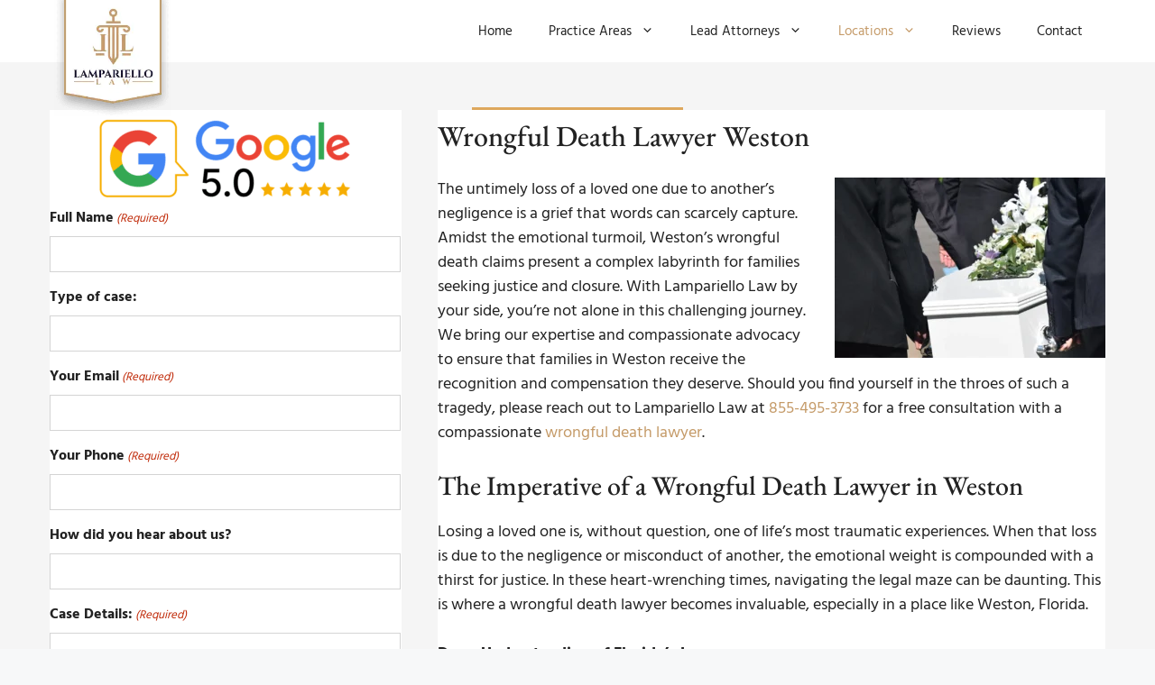

--- FILE ---
content_type: text/html; charset=UTF-8
request_url: https://lawllg.com/wrongful-death-lawyer-weston/
body_size: 49706
content:
<!DOCTYPE html>
<html lang="en-US">
<head><script data-pagespeed-no-defer data-two-no-delay type="text/javascript" >var two_worker_data_critical_data = {"critical_data":{"critical_css":true,"critical_fonts":true}}</script><script data-pagespeed-no-defer data-two-no-delay type="text/javascript" >var two_worker_data_font = {"font":[]}</script><script data-pagespeed-no-defer data-two-no-delay type="text/javascript" >var two_worker_data_excluded_js = {"js":[]}</script><script data-pagespeed-no-defer data-two-no-delay type="text/javascript" >var two_worker_data_js = {"js":[{"inline":false,"url":"https:\/\/lawllg.com\/wp-includes\/js\/jquery\/jquery.min.js?ver=3.7.1","id":"jquery-core-js","uid":"two_6975c4d7f0fa8","exclude_blob":false,"excluded_from_delay":false},{"inline":false,"url":"https:\/\/lawllg.com\/wp-includes\/js\/jquery\/jquery-migrate.min.js?ver=3.4.1","id":"jquery-migrate-js","uid":"two_6975c4d7f101a","exclude_blob":false,"excluded_from_delay":false},{"inline":true,"code":"[base64]","id":"","uid":"two_6975c4d7f103a","exclude_blob":false,"excluded_from_delay":false},{"inline":true,"code":"[base64]","id":"","uid":"two_6975c4d7f1070","exclude_blob":false,"excluded_from_delay":false},{"inline":true,"code":"[base64]","id":"","uid":"two_6975c4d7f1080","exclude_blob":false,"excluded_from_delay":false},{"inline":true,"code":"[base64]","id":"","uid":"two_6975c4d7f10b8","exclude_blob":false,"excluded_from_delay":false},{"inline":true,"code":"[base64]","id":"","uid":"two_6975c4d7f10fd","exclude_blob":false,"excluded_from_delay":false},{"inline":true,"code":"[base64]","id":"","uid":"two_6975c4d7f1118","exclude_blob":false,"excluded_from_delay":false},{"inline":true,"code":"[base64]","id":"generate-a11y","uid":"two_6975c4d7f1132","exclude_blob":false,"excluded_from_delay":false},{"inline":true,"code":"[base64]","id":"","uid":"two_6975c4d7f114d","exclude_blob":false,"excluded_from_delay":false},{"inline":false,"url":"https:\/\/lawllg.com\/wp-content\/plugins\/gp-premium\/menu-plus\/functions\/js\/sticky.min.js?ver=2.5.5","id":"generate-sticky-js","uid":"two_6975c4d7f117a","exclude_blob":false,"excluded_from_delay":false},{"inline":true,"code":"JTBBdmFyJTIwb2ZmU2lkZSUyMCUzRCUyMCU3QiUyMnNpZGUlMjIlM0ElMjJsZWZ0JTIyJTdEJTNCJTBBJTJGJTJGJTIzJTIwc291cmNlVVJMJTNEZ2VuZXJhdGUtb2Zmc2lkZS1qcy1leHRyYSUwQQ==","id":"generate-offside-js-extra","uid":"two_6975c4d7f119a","exclude_blob":false,"excluded_from_delay":false},{"inline":false,"url":"https:\/\/lawllg.com\/wp-content\/plugins\/gp-premium\/menu-plus\/functions\/js\/offside.min.js?ver=2.5.5","id":"generate-offside-js","uid":"two_6975c4d7f11ba","exclude_blob":false,"excluded_from_delay":false},{"inline":false,"url":"https:\/\/lawllg.com\/wp-content\/uploads\/bb-plugin\/cache\/352-layout.js?ver=abfb6dbd203dee6e06c591f82bf17dc8","id":"fl-builder-layout-352-js","uid":"two_6975c4d7f11d9","exclude_blob":false,"excluded_from_delay":false},{"inline":true,"code":"[base64]","id":"generate-menu-js-before","uid":"two_6975c4d7f11f8","exclude_blob":false,"excluded_from_delay":false},{"inline":false,"url":"https:\/\/lawllg.com\/wp-content\/themes\/generatepress\/assets\/js\/menu.min.js?ver=3.6.1","id":"generate-menu-js","uid":"two_6975c4d7f1214","exclude_blob":false,"excluded_from_delay":false},{"inline":true,"code":"JTBBdmFyJTIwZ2VuZXJhdGVwcmVzc0JhY2tUb1RvcCUyMCUzRCUyMCU3QiUyMnNtb290aCUyMiUzQXRydWUlN0QlM0IlMEElMkYlMkYlMjMlMjBzb3VyY2VVUkwlM0RnZW5lcmF0ZS1iYWNrLXRvLXRvcC1qcy1iZWZvcmUlMEE=","id":"generate-back-to-top-js-before","uid":"two_6975c4d7f1234","exclude_blob":false,"excluded_from_delay":false},{"inline":false,"url":"https:\/\/lawllg.com\/wp-content\/themes\/generatepress\/assets\/js\/back-to-top.min.js?ver=3.6.1","id":"generate-back-to-top-js","uid":"two_6975c4d7f1252","exclude_blob":false,"excluded_from_delay":false},{"inline":false,"url":"https:\/\/lawllg.com\/wp-includes\/js\/dist\/dom-ready.min.js?ver=f77871ff7694fffea381","id":"wp-dom-ready-js","uid":"two_6975c4d7f1270","exclude_blob":false,"excluded_from_delay":false},{"inline":false,"url":"https:\/\/lawllg.com\/wp-includes\/js\/dist\/hooks.min.js?ver=dd5603f07f9220ed27f1","id":"wp-hooks-js","uid":"two_6975c4d7f1291","exclude_blob":false,"excluded_from_delay":false},{"inline":false,"url":"https:\/\/lawllg.com\/wp-includes\/js\/dist\/i18n.min.js?ver=c26c3dc7bed366793375","id":"wp-i18n-js","uid":"two_6975c4d7f12b2","exclude_blob":false,"excluded_from_delay":false},{"inline":true,"code":"[base64]","id":"wp-i18n-js-after","uid":"two_6975c4d7f12d1","exclude_blob":false,"excluded_from_delay":false},{"inline":false,"url":"https:\/\/lawllg.com\/wp-includes\/js\/dist\/a11y.min.js?ver=cb460b4676c94bd228ed","id":"wp-a11y-js","uid":"two_6975c4d7f12f0","exclude_blob":false,"excluded_from_delay":false},{"inline":false,"url":"https:\/\/lawllg.com\/wp-content\/plugins\/gravityforms\/js\/jquery.json.min.js?ver=2.9.26","id":"gform_json-js","uid":"two_6975c4d7f1310","exclude_blob":false,"excluded_from_delay":false},{"inline":true,"code":"[base64]","id":"gform_gravityforms-js-extra","uid":"two_6975c4d7f1331","exclude_blob":false,"excluded_from_delay":false},{"inline":false,"url":"https:\/\/lawllg.com\/wp-content\/plugins\/gravityforms\/js\/gravityforms.min.js?ver=2.9.26","id":"gform_gravityforms-js","uid":"two_6975c4d7f135a","exclude_blob":false,"excluded_from_delay":false},{"inline":false,"url":"https:\/\/lawllg.com\/wp-content\/plugins\/gravityforms\/js\/placeholders.jquery.min.js?ver=2.9.26","id":"gform_placeholder-js","uid":"two_6975c4d7f1379","exclude_blob":false,"excluded_from_delay":false},{"inline":false,"url":"https:\/\/lawllg.com\/wp-content\/plugins\/gravityforms\/assets\/js\/dist\/utils.min.js?ver=48a3755090e76a154853db28fc254681","id":"gform_gravityforms_utils-js","uid":"two_6975c4d7f139b","exclude_blob":false,"excluded_from_delay":false},{"inline":false,"url":"https:\/\/lawllg.com\/wp-content\/plugins\/gravityforms\/assets\/js\/dist\/vendor-theme.min.js?ver=4f8b3915c1c1e1a6800825abd64b03cb","id":"gform_gravityforms_theme_vendors-js","uid":"two_6975c4d7f13c0","exclude_blob":false,"excluded_from_delay":false},{"inline":true,"code":"[base64]","id":"gform_gravityforms_theme-js-extra","uid":"two_6975c4d7f13dd","exclude_blob":false,"excluded_from_delay":false},{"inline":false,"url":"https:\/\/lawllg.com\/wp-content\/plugins\/gravityforms\/assets\/js\/dist\/scripts-theme.min.js?ver=0183eae4c8a5f424290fa0c1616e522c","id":"gform_gravityforms_theme-js","uid":"two_6975c4d7f13fc","exclude_blob":false,"excluded_from_delay":false},{"inline":true,"code":"[base64]","id":"","uid":"two_6975c4d7f141f","exclude_blob":false,"excluded_from_delay":false},{"inline":true,"code":"[base64]","id":"","uid":"two_6975c4d7f1450","exclude_blob":false,"excluded_from_delay":false},{"inline":true,"code":"[base64]","id":"","uid":"two_6975c4d7f1468","exclude_blob":false,"excluded_from_delay":false},{"code":"[base64]","inline":true,"uid":"two_dispatchEvent_script"}]}</script><script data-pagespeed-no-defer data-two-no-delay type="text/javascript" >var two_worker_data_css = {"css":[{"url":"https:\/\/fonts.googleapis.com\/css?family=EB+Garamond%3Aregular%2C500%2C600%2C700%2C800%2Citalic%2C500italic%2C600italic%2C700italic%2C800italic%7CHind%3A300%2Cregular%2C500%2C600%2C700&display=swap#038;display=auto&#038;ver=3.6.1","media":"all","uid":""},{"url":"https:\/\/lawllg.com\/wp-content\/cache\/tw_optimize\/css\/two_352_aggregated_5031697833a1b266bf9fe4d7a52cf38e_delay.min.css?date=1769325783","media":"all","uid":""}]}</script><noscript><link rel="stylesheet" crossorigin="anonymous" class="two_uncritical_css_noscript" media="all" href="https://fonts.googleapis.com/css?family=EB+Garamond%3Aregular%2C500%2C600%2C700%2C800%2Citalic%2C500italic%2C600italic%2C700italic%2C800italic%7CHind%3A300%2Cregular%2C500%2C600%2C700&display=swap#038;display=auto&#038;ver=3.6.1"></noscript><noscript><link rel="stylesheet" crossorigin="anonymous" class="two_uncritical_css_noscript" media="all" href="https://lawllg.com/wp-content/cache/tw_optimize/css/two_352_aggregated_5031697833a1b266bf9fe4d7a52cf38e_delay.min.css?date=1769325783"></noscript>
	<meta charset="UTF-8">
<script>
var gform;gform||(document.addEventListener("gform_main_scripts_loaded",function(){gform.scriptsLoaded=!0}),document.addEventListener("gform/theme/scripts_loaded",function(){gform.themeScriptsLoaded=!0}),window.addEventListener("DOMContentLoaded",function(){gform.domLoaded=!0}),gform={domLoaded:!1,scriptsLoaded:!1,themeScriptsLoaded:!1,isFormEditor:()=>"function"==typeof InitializeEditor,callIfLoaded:function(o){return!(!gform.domLoaded||!gform.scriptsLoaded||!gform.themeScriptsLoaded&&!gform.isFormEditor()||(gform.isFormEditor()&&console.warn("The use of gform.initializeOnLoaded() is deprecated in the form editor context and will be removed in Gravity Forms 3.1."),o(),0))},initializeOnLoaded:function(o){gform.callIfLoaded(o)||(document.addEventListener("gform_main_scripts_loaded",()=>{gform.scriptsLoaded=!0,gform.callIfLoaded(o)}),document.addEventListener("gform/theme/scripts_loaded",()=>{gform.themeScriptsLoaded=!0,gform.callIfLoaded(o)}),window.addEventListener("DOMContentLoaded",()=>{gform.domLoaded=!0,gform.callIfLoaded(o)}))},hooks:{action:{},filter:{}},addAction:function(o,r,e,t){gform.addHook("action",o,r,e,t)},addFilter:function(o,r,e,t){gform.addHook("filter",o,r,e,t)},doAction:function(o){gform.doHook("action",o,arguments)},applyFilters:function(o){return gform.doHook("filter",o,arguments)},removeAction:function(o,r){gform.removeHook("action",o,r)},removeFilter:function(o,r,e){gform.removeHook("filter",o,r,e)},addHook:function(o,r,e,t,n){null==gform.hooks[o][r]&&(gform.hooks[o][r]=[]);var d=gform.hooks[o][r];null==n&&(n=r+"_"+d.length),gform.hooks[o][r].push({tag:n,callable:e,priority:t=null==t?10:t})},doHook:function(r,o,e){var t;if(e=Array.prototype.slice.call(e,1),null!=gform.hooks[r][o]&&((o=gform.hooks[r][o]).sort(function(o,r){return o.priority-r.priority}),o.forEach(function(o){"function"!=typeof(t=o.callable)&&(t=window[t]),"action"==r?t.apply(null,e):e[0]=t.apply(null,e)})),"filter"==r)return e[0]},removeHook:function(o,r,t,n){var e;null!=gform.hooks[o][r]&&(e=(e=gform.hooks[o][r]).filter(function(o,r,e){return!!(null!=n&&n!=o.tag||null!=t&&t!=o.priority)}),gform.hooks[o][r]=e)}});
</script>

	<script data-pagespeed-no-defer data-two-no-delay type="text/javascript">window.addEventListener("load",function(){window.two_page_loaded=true;});function logLoaded(){console.log("window is loaded");}
(function listen(){if(window.two_page_loaded){logLoaded();}else{console.log("window is notLoaded");window.setTimeout(listen,50);}})();function applyElementorControllers(){if(!window.elementorFrontend)return;window.elementorFrontend.init()}
function applyViewCss(cssUrl){if(!cssUrl)return;const cssNode=document.createElement('link');cssNode.setAttribute("href",cssUrl);cssNode.setAttribute("rel","stylesheet");cssNode.setAttribute("type","text/css");document.head.appendChild(cssNode);}
var two_scripts_load=true;var two_load_delayed_javascript=function(event){if(two_scripts_load){two_scripts_load=false;two_connect_script(0);if(typeof two_delay_custom_js_new=="object"){document.dispatchEvent(two_delay_custom_js_new)}
window.two_delayed_loading_events.forEach(function(event){console.log("removed event listener");document.removeEventListener(event,two_load_delayed_javascript,false)});}};function two_loading_events(event){setTimeout(function(event){return function(){var t=function(eventType,elementClientX,elementClientY){var _event=new Event(eventType,{bubbles:true,cancelable:true});if(eventType==="click"){_event.clientX=elementClientX;_event.clientY=elementClientY}else{_event.touches=[{clientX:elementClientX,clientY:elementClientY}]}
return _event};var element;if(event&&event.type==="touchend"){var touch=event.changedTouches[0];element=document.elementFromPoint(touch.clientX,touch.clientY);element.dispatchEvent(t('touchstart',touch.clientX,touch.clientY));element.dispatchEvent(t('touchend',touch.clientX,touch.clientY));element.dispatchEvent(t('click',touch.clientX,touch.clientY));}else if(event&&event.type==="click"){element=document.elementFromPoint(event.clientX,event.clientY);element.dispatchEvent(t(event.type,event.clientX,event.clientY));}}}(event),150);}</script><script data-pagespeed-no-defer data-two-no-delay type="text/javascript">window.two_delayed_loading_attribute="data-twodelayedjs";window.two_delayed_js_load_libs_first="";window.two_delayed_loading_events=["mousemove","click","keydown","wheel","touchmove","touchend"];window.two_event_listeners=[];</script><script data-pagespeed-no-defer data-two-no-delay type="text/javascript">document.onreadystatechange=function(){if(document.readyState==="interactive"){if(window.two_delayed_loading_attribute!==undefined){window.two_delayed_loading_events.forEach(function(ev){window.two_event_listeners[ev]=document.addEventListener(ev,two_load_delayed_javascript,{passive:false})});}
if(window.two_delayed_loading_attribute_css!==undefined){window.two_delayed_loading_events_css.forEach(function(ev){window.two_event_listeners_css[ev]=document.addEventListener(ev,two_load_delayed_css,{passive:false})});}
if(window.two_load_delayed_iframe!==undefined){window.two_delayed_loading_iframe_events.forEach(function(ev){window.two_iframe_event_listeners[ev]=document.addEventListener(ev,two_load_delayed_iframe,{passive:false})});}}}</script><meta name='robots' content='index, follow, max-image-preview:large, max-snippet:-1, max-video-preview:-1' />
<meta name="viewport" content="width=device-width, initial-scale=1">
	<!-- This site is optimized with the Yoast SEO plugin v26.6 - https://yoast.com/wordpress/plugins/seo/ -->
	<title>Wrongful Death Lawyer Weston - Lampariello Law</title>
	<meta name="description" content="Get trusted legal help from Lampariello Law. We handle car accidents personal injury and more across Florida. Free consultation available." />
	<link rel="canonical" href="https://lawllg.com/wrongful-death-lawyer-weston/" />
	<meta property="og:locale" content="en_US" />
	<meta property="og:type" content="article" />
	<meta property="og:title" content="Wrongful Death Lawyer Weston - Lampariello Law" />
	<meta property="og:description" content="Get trusted legal help from Lampariello Law. We handle car accidents personal injury and more across Florida. Free consultation available." />
	<meta property="og:url" content="https://lawllg.com/wrongful-death-lawyer-weston/" />
	<meta property="og:site_name" content="Lampariello Law" />
	<meta property="article:modified_time" content="2025-12-17T17:33:24+00:00" />
	<meta property="og:image" content="https://lawllg.com/wp-content/uploads/2025/10/Frame-33-300x108-1.png" />
	<meta name="twitter:card" content="summary_large_image" />
	<meta name="twitter:label1" content="Est. reading time" />
	<meta name="twitter:data1" content="9 minutes" />
	<script type="application/ld+json" class="yoast-schema-graph">{"@context":"https://schema.org","@graph":[{"@type":"WebPage","@id":"https://lawllg.com/wrongful-death-lawyer-weston/","url":"https://lawllg.com/wrongful-death-lawyer-weston/","name":"Wrongful Death Lawyer Weston - Lampariello Law","isPartOf":{"@id":"https://lawllg.com/#website"},"primaryImageOfPage":{"@id":"https://lawllg.com/wrongful-death-lawyer-weston/#primaryimage"},"image":{"@id":"https://lawllg.com/wrongful-death-lawyer-weston/#primaryimage"},"thumbnailUrl":"https://lawllg.com/wp-content/uploads/2025/10/Frame-33-300x108-1.png","datePublished":"2025-11-05T15:26:06+00:00","dateModified":"2025-12-17T17:33:24+00:00","description":"Get trusted legal help from Lampariello Law. We handle car accidents personal injury and more across Florida. Free consultation available.","breadcrumb":{"@id":"https://lawllg.com/wrongful-death-lawyer-weston/#breadcrumb"},"inLanguage":"en-US","potentialAction":[{"@type":"ReadAction","target":["https://lawllg.com/wrongful-death-lawyer-weston/"]}]},{"@type":"ImageObject","inLanguage":"en-US","@id":"https://lawllg.com/wrongful-death-lawyer-weston/#primaryimage","url":"https://lawllg.com/wp-content/uploads/2025/10/Frame-33-300x108-1.png","contentUrl":"https://lawllg.com/wp-content/uploads/2025/10/Frame-33-300x108-1.png","width":300,"height":108,"caption":"Frame 33 300x108 1"},{"@type":"BreadcrumbList","@id":"https://lawllg.com/wrongful-death-lawyer-weston/#breadcrumb","itemListElement":[{"@type":"ListItem","position":1,"name":"Home","item":"https://lawllg.com/"},{"@type":"ListItem","position":2,"name":"Wrongful Death Lawyer Weston"}]},{"@type":"WebSite","@id":"https://lawllg.com/#website","url":"https://lawllg.com/","name":"Lampariello Law","description":"","publisher":{"@id":"https://lawllg.com/#organization"},"potentialAction":[{"@type":"SearchAction","target":{"@type":"EntryPoint","urlTemplate":"https://lawllg.com/?s={search_term_string}"},"query-input":{"@type":"PropertyValueSpecification","valueRequired":true,"valueName":"search_term_string"}}],"inLanguage":"en-US"},{"@type":"Organization","@id":"https://lawllg.com/#organization","name":"Lampariello Law","url":"https://lawllg.com/","logo":{"@type":"ImageObject","inLanguage":"en-US","@id":"https://lawllg.com/#/schema/logo/image/","url":"https://lawllg.com/wp-content/uploads/2025/10/Lampariello-Law-Logo-1.png","contentUrl":"https://lawllg.com/wp-content/uploads/2025/10/Lampariello-Law-Logo-1.png","width":226,"height":225,"caption":"Lampariello Law"},"image":{"@id":"https://lawllg.com/#/schema/logo/image/"}}]}</script>
	<!-- / Yoast SEO plugin. -->


<link href='https://fonts.gstatic.com' crossorigin rel='preconnect' />
<link href='https://fonts.googleapis.com' crossorigin rel='preconnect' />
<link rel="alternate" type="application/rss+xml" title="Lampariello Law &raquo; Feed" href="https://lawllg.com/feed/" />
<link rel="alternate" type="application/rss+xml" title="Lampariello Law &raquo; Comments Feed" href="https://lawllg.com/comments/feed/" />
<link rel="alternate" title="oEmbed (JSON)" type="application/json+oembed" href="https://lawllg.com/wp-json/oembed/1.0/embed?url=https%3A%2F%2Flawllg.com%2Fwrongful-death-lawyer-weston%2F" />
<link rel="alternate" title="oEmbed (XML)" type="text/xml+oembed" href="https://lawllg.com/wp-json/oembed/1.0/embed?url=https%3A%2F%2Flawllg.com%2Fwrongful-death-lawyer-weston%2F&#038;format=xml" />
<link rel="preload" href="https://lawllg.com/wp-content/plugins/bb-plugin/fonts/fontawesome/5.15.4/webfonts/fa-brands-400.woff2" as="font" type="font/woff2" crossorigin="anonymous">
<link rel="preload" href="https://lawllg.com/wp-content/plugins/bb-plugin/fonts/fontawesome/5.15.4/webfonts/fa-solid-900.woff2" as="font" type="font/woff2" crossorigin="anonymous">
















<script data-two_delay_id="two_6975c4d7f0fa8" data-two_delay_src="https://lawllg.com/wp-includes/js/jquery/jquery.min.js?ver=3.7.1" id="jquery-core-js"></script>
<script data-two_delay_id="two_6975c4d7f101a" data-two_delay_src="https://lawllg.com/wp-includes/js/jquery/jquery-migrate.min.js?ver=3.4.1" id="jquery-migrate-js"></script>
<link rel="https://api.w.org/" href="https://lawllg.com/wp-json/" /><link rel="alternate" title="JSON" type="application/json" href="https://lawllg.com/wp-json/wp/v2/pages/352" /><link rel="EditURI" type="application/rsd+xml" title="RSD" href="https://lawllg.com/xmlrpc.php?rsd" />
<meta name="generator" content="WordPress 6.9" />
<link rel='shortlink' href='https://lawllg.com/?p=352' />
		<script data-two_delay_src='inline' data-two_delay_id="two_6975c4d7f103a"></script>
		<script type="application/ld+json">
{
  "@context": "https://schema.org",
  "@type": "LegalService",
  "@id": "https://lawllg.com/#legalservice",
  "name": "Lampariello Law",
  "url": "https://lawllg.com",
  "logo": "https://lawllg.com/wp-content/uploads/2025/10/Lampariello-Law-Logo-1.png",
  "image": "https://lawllg.com/wp-content/uploads/2025/10/Lampariello-Law-Logo-1.png",
  "telephone": "+15613274065",
  "priceRange": "$$",
  "description": "Based in Florida and operating in Davie, Weston, Royal Palm Beach and Delray Beach, our personal injury lawyers and car accident attorneys offer swift and effective solutions. This focus on efficiency and results is what brings our specialization right to the forefront of our practice. In unfortunate instances where you might find yourself involved in an accident or any other legal quandary, remember that LLG is just a call away. Don’t hesitate to reach out to us today for a no obligation free consultation. Your peace of mind and justice are our paramount concerns.",
  "address": {
    "@type": "PostalAddress",
    "streetAddress": "11369 Okeechobee Blvd Suite 400",
    "addressLocality": "Royal Palm Beach",
    "addressRegion": "FL",
    "postalCode": "33411",
    "addressCountry": "US"
  },
  "geo": {
    "@type": "GeoCoordinates",
    "latitude": 26.708254,
    "longitude": -80.221458
  },
  "hasMap": "https://www.google.com/maps/place/Lampariello+Law/@26.708254,-80.221458,838m/data=!3m2!1e3!4b1!4m6!3m5!1s0x88d92f700d262239:0xaa871ee44e13ee9c!8m2!3d26.708254!4d-80.221458!16s%2Fg%2F11mn0k7bd_?entry=ttu",
  "openingHoursSpecification": {
    "@type": "OpeningHoursSpecification",
    "dayOfWeek": [
      "Monday",
      "Tuesday",
      "Wednesday",
      "Thursday",
      "Friday",
      "Saturday",
      "Sunday"
    ],
    "opens": "00:00",
    "closes": "23:59"
  },
  "areaServed": {
    "@type": "AdministrativeArea",
    "name": "PQ5H+8C Royal Palm Beach Florida"
  },
  "sameAs": [
    "https://www.facebook.com/InjuredLLG",
    "http://www.twitter.com/nic_lampariello",
    "https://www.google.com/search?source=hp&ei=q75hW67MIcSO5wKyj5yoBw&q=lampariello+law+group",
    "http://www.linkedin.com/company/lampariello-law",
    "https://www.instagram.com/lampariellolaw",
    "https://www.yelp.com/biz/lampariello-law-group-tamarac-2",
    "http://www.pinterest.com/lampariellolawgroupllp",
    "https://www.avvo.com/attorneys/33328-fl-nicolas-lampariello-4592593.html",
    "https://lawyers.justia.com/lawyer/nicolas-lampariello-1522858"
  ],
  "makesOffer": [
    { "@type": "Offer", "itemOffered": { "@type": "Service", "name": "Bicycle Accidents" } },
    { "@type": "Offer", "itemOffered": { "@type": "Service", "name": "Car Accidents" } },
    { "@type": "Offer", "itemOffered": { "@type": "Service", "name": "Child Injuries" } },
    { "@type": "Offer", "itemOffered": { "@type": "Service", "name": "Dog Bites" } },
    { "@type": "Offer", "itemOffered": { "@type": "Service", "name": "Elder Abuse" } },
    { "@type": "Offer", "itemOffered": { "@type": "Service", "name": "Motorcycle Accidents" } },
    { "@type": "Offer", "itemOffered": { "@type": "Service", "name": "Nursing Home Abuse and Neglect" } },
    { "@type": "Offer", "itemOffered": { "@type": "Service", "name": "Pedestrian Accidents" } },
    { "@type": "Offer", "itemOffered": { "@type": "Service", "name": "Premises Liability" } },
    { "@type": "Offer", "itemOffered": { "@type": "Service", "name": "Slip and Falls" } },
    { "@type": "Offer", "itemOffered": { "@type": "Service", "name": "Truck Accidents" } },
    { "@type": "Offer", "itemOffered": { "@type": "Service", "name": "Trust Estate and Real Estate" } },
    { "@type": "Offer", "itemOffered": { "@type": "Service", "name": "Uber and Lyft Accidents" } },
    { "@type": "Offer", "itemOffered": { "@type": "Service", "name": "Wrongful Death" } }
  ]
}
</script>
<meta name="ti-site-data" content="eyJyIjoiMTowITc6MCEzMDowIiwibyI6Imh0dHBzOlwvXC9sYXdsbGcuY29tXC93cC1hZG1pblwvYWRtaW4tYWpheC5waHA/YWN0aW9uPXRpX29ubGluZV91c2Vyc19nb29nbGUmYW1wO3A9JTJGd3JvbmdmdWwtZGVhdGgtbGF3eWVyLXdlc3RvbiUyRiZhbXA7X3dwbm9uY2U9MzM0MmY5NDQ4YSJ9" /><script data-two_delay_src='inline' data-two_delay_id="two_6975c4d7f1070"></script>




<link rel="icon" href="https://lawllg.com/wp-content/uploads/2025/10/Lampariello-Law-Logo-1-150x150.png" sizes="32x32" />
<link rel="icon" href="https://lawllg.com/wp-content/uploads/2025/10/Lampariello-Law-Logo-1.png" sizes="192x192" />
<link rel="apple-touch-icon" href="https://lawllg.com/wp-content/uploads/2025/10/Lampariello-Law-Logo-1.png" />
<meta name="msapplication-TileImage" content="https://lawllg.com/wp-content/uploads/2025/10/Lampariello-Law-Logo-1.png" />



<style class="two_critical_css" type="text/css">.fa,.fab,.fad,.fal,.far,.fas{-moz-osx-font-smoothing:grayscale;-webkit-font-smoothing:antialiased;display:inline-block;font-style:normal;font-variant:normal;text-rendering:auto;line-height:1}.fa-clock:before{content:"\f017"}.fa-facebook-f:before{content:"\f39e"}.fa-fax:before{content:"\f1ac"}.fa-google:before{content:"\f1a0"}.fa-instagram:before{content:"\f16d"}.fa-link:before{content:"\f0c1"}.fa-linkedin-in:before{content:"\f0e1"}.fa-map-marked-alt:before{content:"\f5a0"}.fa-map-marker-alt:before{content:"\f3c5"}.fa-phone-alt:before{content:"\f879"}.fa-pinterest:before{content:"\f0d2"}.fa-rocketchat:before{content:"\f3e8"}.fa-twitter:before{content:"\f099"}.fa-yelp:before{content:"\f1e9"}.fab{font-family:"Font Awesome 5 Brands"}.fab,.far{font-weight:400}.fa,.far,.fas{font-family:"Font Awesome 5 Free"}.fa,.fas{font-weight:900}.fl-builder-content *,.fl-builder-content *:before,.fl-builder-content *:after{-webkit-box-sizing:border-box;-moz-box-sizing:border-box;box-sizing:border-box}.fl-row:before,.fl-row:after,.fl-row-content:before,.fl-row-content:after,.fl-col-group:before,.fl-col-group:after,.fl-col:before,.fl-col:after,.fl-module:not([data-accepts]):before,.fl-module:not([data-accepts]):after,.fl-module-content:before,.fl-module-content:after{display:table;content:" "}.fl-row:after,.fl-row-content:after,.fl-col-group:after,.fl-col:after,.fl-module:not([data-accepts]):after,.fl-module-content:after{clear:both}.fl-row,.fl-row-content{margin-left:auto;margin-right:auto;min-width:0}.fl-row-content-wrap{position:relative}.fl-row-default-height .fl-row-content-wrap,.fl-row-custom-height .fl-row-content-wrap{display:-webkit-box;display:-webkit-flex;display:-ms-flexbox;display:flex;min-height:100vh}.fl-row-default-height .fl-row-content-wrap,.fl-row-custom-height .fl-row-content-wrap{min-height:0}.fl-row-default-height .fl-row-content,.fl-row-full-height .fl-row-content,.fl-row-custom-height .fl-row-content{-webkit-box-flex:1 1 auto;-moz-box-flex:1 1 auto;-webkit-flex:1 1 auto;-ms-flex:1 1 auto;flex:1 1 auto}.fl-row-default-height.fl-row-align-center .fl-row-content-wrap,.fl-row-full-height.fl-row-align-center .fl-row-content-wrap,.fl-row-custom-height.fl-row-align-center .fl-row-content-wrap{-webkit-align-items:center;-webkit-box-align:center;-webkit-box-pack:center;-webkit-justify-content:center;-ms-flex-align:center;-ms-flex-pack:center;justify-content:center;align-items:center}.fl-col-group-equal-height{display:flex;flex-wrap:wrap;width:100%}.fl-col-group-equal-height .fl-col,.fl-col-group-equal-height .fl-col-content{display:flex;flex:1 1 auto}.fl-col-group-equal-height .fl-col-content{flex-direction:column;flex-shrink:1;min-width:1px;max-width:100%;width:100%}.fl-col-group-equal-height:before,.fl-col-group-equal-height .fl-col:before,.fl-col-group-equal-height .fl-col-content:before,.fl-col-group-equal-height:after,.fl-col-group-equal-height .fl-col:after,.fl-col-group-equal-height .fl-col-content:after{content:none}.fl-col-group-nested.fl-col-group-equal-height.fl-col-group-align-top .fl-col-content,.fl-col-group-equal-height.fl-col-group-align-top .fl-col-content{justify-content:flex-start}.fl-col-group-nested.fl-col-group-equal-height.fl-col-group-align-center .fl-col-content,.fl-col-group-equal-height.fl-col-group-align-center .fl-col-content{justify-content:center}.fl-col{float:left;min-height:1px}.fl-builder-content a.fl-button,.fl-builder-content a.fl-button:visited{border-radius:4px;-moz-border-radius:4px;-webkit-border-radius:4px;display:inline-block;font-size:16px;font-weight:400;line-height:18px;padding:12px 24px;text-decoration:none;text-shadow:none}.fl-builder-content .fl-button-width-full .fl-button{display:block;text-align:center}.fl-builder-content .fl-button i{font-size:1.3em;height:auto;margin-right:8px;vertical-align:middle;width:auto}.fl-builder-content .fl-button-has-icon .fl-button-text{vertical-align:middle}.fl-module img{max-width:100%}.fl-photo{line-height:0;position:relative}.fl-photo-align-left{text-align:left}.fl-photo-align-center{text-align:center}.fl-photo-content{display:inline-block;line-height:0;position:relative;max-width:100%}.fl-photo-content img{display:inline;height:auto;max-width:100%}.fl-builder-content a.fl-button,.fl-builder-content a.fl-button:visited{background:#fafafa;border:1px solid #ccc;color:#333}.fl-builder-content a.fl-button *,.fl-builder-content a.fl-button:visited *{color:#333}@media (max-width:768px){.fl-row-content-wrap{background-attachment:scroll!important}.fl-row-bg-parallax .fl-row-content-wrap{background-attachment:scroll!important;background-position:center center!important}.fl-col-group.fl-col-group-equal-height{display:block}.fl-col-group.fl-col-group-equal-height.fl-col-group-custom-width{display:-webkit-box;display:-webkit-flex;display:flex}.fl-col-group.fl-col-group-responsive-reversed{display:-webkit-flex;display:flex;-webkit-flex-wrap:wrap-reverse;flex-wrap:wrap-reverse;flex-direction:row-reverse}.fl-col-group.fl-col-group-responsive-reversed .fl-col:not(.fl-col-small-custom-width){flex-basis:100%;width:100%!important}.fl-col-group.fl-col-group-medium-reversed:not(.fl-col-group-responsive-reversed){display:unset;display:unset;-webkit-flex-wrap:unset;flex-wrap:unset;flex-direction:unset}.fl-col{clear:both;float:none;margin-left:auto;margin-right:auto;width:auto!important}.fl-col-small:not(.fl-col-small-full-width){max-width:400px}.fl-block-col-resize{display:none}.fl-row[data-node] .fl-row-content-wrap{margin:0;padding-left:0;padding-right:0}.fl-row[data-node] .fl-bg-video,.fl-row[data-node] .fl-bg-slideshow{left:0;right:0}.fl-col[data-node] .fl-col-content{margin:0;padding-left:0;padding-right:0}}.fl-col-content{display:flex;flex-direction:column}.fl-row-fixed-width{max-width:1170px}.fl-row-content-wrap{margin-top:0;margin-right:0;margin-bottom:0;margin-left:0;padding-top:20px;padding-right:20px;padding-bottom:20px;padding-left:20px}.fl-module-content,.fl-module:where(.fl-module:not(:has(>.fl-module-content))){margin-top:20px;margin-right:20px;margin-bottom:20px;margin-left:20px}:root{--fl-global-accent:#DEA85D;--fl-global-main:#211F3E;--fl-global-alt-bg:#F5F5F5}.fl-node-87nv6smbeaoc>.fl-row-content-wrap{background-color:#F5F5F5}.fl-node-87nv6smbeaoc>.fl-row-content-wrap{padding-top:50px;padding-right:20px;padding-bottom:50px;padding-left:20px}.fl-node-9dlx14s8vyo2>.fl-row-content-wrap{border-style:solid;border-width:0;background-clip:border-box;border-color:var(--fl-global-accent);border-top-width:2px;border-bottom-width:2px}.fl-node-9dlx14s8vyo2>.fl-row-content-wrap{padding-top:0;padding-bottom:0}.fl-node-v5fyr4pwqhcl>.fl-row-content-wrap{background-color:var(--fl-global-main)}.fl-node-v5fyr4pwqhcl>.fl-row-content-wrap{padding-top:40px;padding-right:20px;padding-bottom:40px;padding-left:20px}.fl-node-s5uch13fglda{width:100%}.fl-node-4a5yh7stolcm{width:35%}.fl-node-4a5yh7stolcm>.fl-col-content{background-color:#fff}@media (max-width:768px){.fl-builder-content .fl-node-4a5yh7stolcm{width:100%!important;max-width:none;clear:none;float:left}}.fl-node-4a5yh7stolcm>.fl-col-content{margin-right:20px}.fl-node-qwnxm38ov6pt{width:65%}.fl-node-qwnxm38ov6pt>.fl-col-content{background-color:#fff}@media (max-width:768px){.fl-builder-content .fl-node-qwnxm38ov6pt{width:100%!important;max-width:none;clear:none;float:left}}.fl-node-qwnxm38ov6pt>.fl-col-content{margin-left:20px}.fl-node-jr6e5g2ostq9{width:50%}@media (max-width:768px){.fl-builder-content .fl-node-jr6e5g2ostq9{width:100%!important;max-width:none;clear:none;float:left}}.fl-node-3y0usce5bfpz{width:50%}@media (max-width:768px){.fl-builder-content .fl-node-3y0usce5bfpz{width:100%!important;max-width:none;clear:none;float:left}}.fl-node-0w8pn5vz2agm{width:20%}@media (max-width:992px){.fl-builder-content .fl-node-0w8pn5vz2agm{width:33.33%!important;max-width:none;-webkit-box-flex:0 1 auto;-moz-box-flex:0 1 auto;-webkit-flex:0 1 auto;-ms-flex:0 1 auto;flex:0 1 auto}}@media (max-width:768px){.fl-builder-content .fl-node-0w8pn5vz2agm{width:100%!important;max-width:none;clear:none;float:left}}.fl-node-m5vstfy60w7z{width:20%}@media (max-width:992px){.fl-builder-content .fl-node-m5vstfy60w7z{width:33.33%!important;max-width:none;-webkit-box-flex:0 1 auto;-moz-box-flex:0 1 auto;-webkit-flex:0 1 auto;-ms-flex:0 1 auto;flex:0 1 auto}}@media (max-width:768px){.fl-builder-content .fl-node-m5vstfy60w7z{width:100%!important;max-width:none;clear:none;float:left}}.fl-node-l2bkcnjuhysz{width:20%}@media (max-width:992px){.fl-builder-content .fl-node-l2bkcnjuhysz{width:33.33%!important;max-width:none;-webkit-box-flex:0 1 auto;-moz-box-flex:0 1 auto;-webkit-flex:0 1 auto;-ms-flex:0 1 auto;flex:0 1 auto}}@media (max-width:768px){.fl-builder-content .fl-node-l2bkcnjuhysz{width:100%!important;max-width:none;clear:none;float:left}}.fl-node-bdqglhe2kmo5{width:20%}@media (max-width:992px){.fl-builder-content .fl-node-bdqglhe2kmo5{width:33.33%!important;max-width:none;-webkit-box-flex:0 1 auto;-moz-box-flex:0 1 auto;-webkit-flex:0 1 auto;-ms-flex:0 1 auto;flex:0 1 auto}}@media (max-width:768px){.fl-builder-content .fl-node-bdqglhe2kmo5{width:100%!important;max-width:none;clear:none;float:left}}.fl-node-3i6axuz9vhb1{width:20%}@media (max-width:992px){.fl-builder-content .fl-node-3i6axuz9vhb1{width:33.33%!important;max-width:none;-webkit-box-flex:0 1 auto;-moz-box-flex:0 1 auto;-webkit-flex:0 1 auto;-ms-flex:0 1 auto;flex:0 1 auto}}@media (max-width:768px){.fl-builder-content .fl-node-3i6axuz9vhb1{width:100%!important;max-width:none;clear:none;float:left}}.fl-node-715flxasc34o{width:100%}.fl-node-z8p469cgtkrw{width:100%}.fl-node-g9s16r4b7qoy{width:50%}.fl-node-wcipye9j03uh{width:50%}.pp-heading-content{overflow:hidden}div.fl-node-h786gnmyqs13 .pp-heading-content{text-align:left}div.fl-node-h786gnmyqs13 .pp-heading-content .pp-heading .heading-title span.title-text{display:inline}div.fl-node-h786gnmyqs13 .pp-heading-content .pp-heading .heading-title span.pp-primary-title{display:inline}div.fl-node-h786gnmyqs13 .pp-heading-content .pp-heading.pp-separator--inline,div.fl-node-h786gnmyqs13 .pp-heading-content .pp-heading:not(.pp-separator--inline) .heading-title{margin-top:10px;margin-bottom:10px}div.fl-node-h786gnmyqs13 .pp-heading-content .pp-sub-heading{margin-top:0;margin-bottom:0}div.fl-node-h786gnmyqs13 .pp-heading-content .pp-sub-heading p:last-of-type{margin-bottom:0}@media only screen and (max-width:992px){div.fl-node-h786gnmyqs13 .pp-heading-content .pp-heading-separator .pp-heading-separator-align,div.fl-node-h786gnmyqs13 .pp-heading-content{text-align:}}@media only screen and (max-width:768px){div.fl-node-h786gnmyqs13 .pp-heading-content .pp-heading-separator .pp-heading-separator-align,div.fl-node-h786gnmyqs13 .pp-heading-content{text-align:}}.fl-node-if3yj4lna9oc .fl-separator{border-top-width:3px;max-width:20%;margin:auto}.fl-node-if3yj4lna9oc .fl-separator{border-top-color:var(--fl-global-accent);border-top-style:solid}@media (max-width:768px){.fl-photo-content,.fl-photo-img{max-width:100%}}.fl-node-9qzc0i8swd2f,.fl-node-9qzc0i8swd2f .fl-photo{text-align:center}.pp-gf-content{position:relative}.pp-gf-content:before{content:"";display:block;position:absolute;left:0;top:0;width:100%;height:100%}.pp-gf-content .pp-gf-inner{position:relative}.pp-gf-content .gform_wrapper form{position:relative}.pp-gf-content .gform_wrapper .gform_body{width:100%!important}.fl-node-t8hdo79grxw0 .pp-gf-content .gform_wrapper{max-width:100%}.fl-node-t8hdo79grxw0 .pp-gf-content{background-color:#fff0;background-size:cover;background-repeat:no-repeat}.fl-builder-content .fl-node-t8hdo79grxw0 .pp-gf-content .gform_wrapper .gfield .gfield_label{display:block}.fl-node-t8hdo79grxw0 .pp-gf-content .gform_wrapper .gfield input:not([type='radio']):not([type='checkbox']):not([type='submit']):not([type='button']):not([type='image']):not([type='file']),.fl-node-t8hdo79grxw0 .pp-gf-content .gform_wrapper .gfield select,.fl-node-t8hdo79grxw0 .pp-gf-content .gform_wrapper .gfield textarea{color:#000;background-color:#fff;outline:none}.fl-node-t8hdo79grxw0 .pp-gf-content .gform_wrapper .gfield input::-webkit-input-placeholder{color:#fff}.fl-node-t8hdo79grxw0 .pp-gf-content .gform_wrapper .gfield textarea::-webkit-input-placeholder{color:#fff}.fl-node-t8hdo79grxw0 .pp-gf-content .gform_wrapper .gform_footer{text-align:left;justify-content:flex-start}.fl-node-t8hdo79grxw0 .pp-gf-content .gform_wrapper .gform-button,.fl-node-t8hdo79grxw0 .pp-gf-content .gform_wrapper .gform_footer .gform_button,.fl-node-t8hdo79grxw0 .pp-gf-content .gform_wrapper.gf_browser_ie .gform_footer .gform_button,.fl-node-t8hdo79grxw0 .pp-gf-content .gform_wrapper .gform_page_footer .button,.fl-node-t8hdo79grxw0 .pp-gf-content .gform_wrapper.gf_browser_ie .gform_page_footer .button{width:100%;color:#000;background-color:#f7f7f7;white-space:normal}@media only screen and (max-width:992px){.fl-node-t8hdo79grxw0 .pp-gf-content .gform_wrapper .gform-button,.fl-node-t8hdo79grxw0 .pp-gf-content .gform_wrapper .gform_footer .gform_button,.fl-node-t8hdo79grxw0 .pp-gf-content .gform_wrapper.gf_browser_ie .gform_footer .gform_button,.fl-node-t8hdo79grxw0 .pp-gf-content .gform_wrapper .gform_page_footer .button,.fl-node-t8hdo79grxw0 .pp-gf-content .gform_wrapper.gf_browser_ie .gform_page_footer .button{}}@media only screen and (max-width:768px){.fl-node-t8hdo79grxw0 .pp-gf-content .gform_wrapper .gform-button,.fl-node-t8hdo79grxw0 .pp-gf-content .gform_wrapper .gform_footer .gform_button,.fl-node-t8hdo79grxw0 .pp-gf-content .gform_wrapper.gf_browser_ie .gform_footer .gform_button,.fl-node-t8hdo79grxw0 .pp-gf-content .gform_wrapper .gform_page_footer .button,.fl-node-t8hdo79grxw0 .pp-gf-content .gform_wrapper.gf_browser_ie .gform_page_footer .button{}}.fl-node-t8hdo79grxw0 .pp-gf-content .gform_wrapper .gform-button,.fl-node-t8hdo79grxw0 .pp-gf-content .gform_wrapper .gform_footer .gform_button,.fl-node-t8hdo79grxw0 .pp-gf-content .gform_wrapper .gform_page_footer .button{font-weight:600}.fl-node-t8hdo79grxw0 .pp-gf-content .gform_wrapper .gfield input:not([type='radio']):not([type='checkbox']):not([type='submit']):not([type='button']):not([type='image']):not([type='file']),.fl-node-t8hdo79grxw0 .pp-gf-content .gform_wrapper .gfield select,.fl-node-t8hdo79grxw0 .pp-gf-content .gform_wrapper .gfield textarea{border-style:solid;border-width:0;background-clip:border-box;border-color:#d4d4d4;border-top-width:1px;border-right-width:1px;border-bottom-width:1px;border-left-width:1px}.fl-node-p2qrknuvtgzw,.fl-node-p2qrknuvtgzw .fl-photo{text-align:left}.fl-node-p2qrknuvtgzw .fl-photo-content,.fl-node-p2qrknuvtgzw .fl-photo-img{width:170px}@media (max-width:768px){.fl-node-p2qrknuvtgzw,.fl-node-p2qrknuvtgzw .fl-photo{text-align:center}}.fl-node-p2qrknuvtgzw.fl-module-photo{margin-top:0}.fl-cta-inline{display:table;width:100%}.fl-cta-inline .fl-cta-text,.fl-cta-inline .fl-cta-button{display:table-cell;vertical-align:middle}.fl-cta-inline .fl-cta-text{width:70%}.fl-cta-inline .fl-cta-button{padding-left:30px;text-align:center;width:30%}body h1.fl-cta-title,body h2.fl-cta-title,body h3.fl-cta-title,body h4.fl-cta-title,body h5.fl-cta-title,body h6.fl-cta-title{margin:0;padding:0 0 10px 0}@media (max-width:768px){.fl-cta-inline{display:block;text-align:center}.fl-cta-inline .fl-cta-text,.fl-cta-inline .fl-cta-button{display:block}.fl-cta-inline .fl-cta-text{width:auto}.fl-cta-inline .fl-cta-button{padding-left:0;padding-top:20px;width:auto}}.fl-builder-content .fl-node-ksv9aw85e4pq a.fl-button{padding-top:15px;padding-right:10px;padding-bottom:15px;padding-left:10px}.fl-builder-content .fl-node-ksv9aw85e4pq a.fl-button,.fl-builder-content .fl-node-ksv9aw85e4pq a.fl-button:visited,.fl-page .fl-builder-content .fl-node-ksv9aw85e4pq a.fl-button,.fl-page .fl-builder-content .fl-node-ksv9aw85e4pq a.fl-button:visited{border:1px solid #f3f3f3;background-color:#fff}.fl-builder-content .fl-node-ksv9aw85e4pq a.fl-button,.fl-builder-content .fl-node-ksv9aw85e4pq a.fl-button:visited,.fl-builder-content .fl-node-ksv9aw85e4pq a.fl-button:hover,.fl-builder-content .fl-node-ksv9aw85e4pq a.fl-button:focus,.fl-page .fl-builder-content .fl-node-ksv9aw85e4pq a.fl-button,.fl-page .fl-builder-content .fl-node-ksv9aw85e4pq a.fl-button:visited,.fl-page .fl-builder-content .fl-node-ksv9aw85e4pq a.fl-button:hover,.fl-page .fl-builder-content .fl-node-ksv9aw85e4pq a.fl-button:focus{border-style:solid;border-width:0;background-clip:border-box;border-color:var(--fl-global-accent);border-top-width:1px;border-right-width:1px;border-bottom-width:1px;border-left-width:1px}.fl-node-ksv9aw85e4pq .fl-module-content{padding-top:0;padding-right:0;padding-bottom:0;padding-left:0}.fl-row .fl-col h3.fl-node-faulz7bvmjr3,.fl-row .fl-col h3.fl-node-faulz7bvmjr3 a,h3.fl-node-faulz7bvmjr3,h3.fl-node-faulz7bvmjr3 a{color:var(--fl-global-accent)}.fl-node-faulz7bvmjr3.fl-module-heading,.fl-node-faulz7bvmjr3.fl-module-heading :where(a,q,p,span){font-size:22px}.fl-node-faulz7bvmjr3.fl-module-heading{margin-bottom:0}.entry-content .pp-infolist-title h3,.pp-infolist-title h3{margin-bottom:5px;margin-top:0}.entry-content .pp-more-link,.pp-more-link{box-shadow:none;display:inline-block;text-decoration:none}.pp-more-link{color:#000}.pp-list-connector{height:100%;position:absolute;top:33px;z-index:2}.pp-infolist-wrap .pp-list-item{overflow:visible;list-style:none;padding-bottom:25px;position:relative;margin:0}.pp-infolist-wrap .pp-list-item-content{position:relative;z-index:3}.pp-infolist-wrap .pp-list-item-content{display:flex;align-items:center}.pp-list-item:last-of-type .pp-list-connector{display:none}.pp-icon-wrapper{position:relative;z-index:3}.pp-infolist{text-align:center}.pp-infolist ul.pp-list-items{margin:0;padding:0;display:flex;flex-direction:column}.pp-infolist-icon{border-width:0;margin:0 auto;text-align:center}.pp-infolist-icon-inner{display:table;height:3em;line-height:0;width:3em}.pp-infolist-icon span{display:table-cell;vertical-align:middle}.pp-infolist-wrap .layout-1{text-align:left}.pp-infolist-wrap .layout-1 .pp-icon-wrapper{margin-right:20px}.fl-node-dfbat7wyoimr .pp-infolist-wrap .pp-list-item-content{transition:all 0.3s ease-in-out}.fl-node-dfbat7wyoimr .pp-infolist-wrap .pp-list-item{padding-bottom:0}.fl-node-dfbat7wyoimr .pp-infolist-title .pp-infolist-title-text{color:#fff;margin-top:0;margin-bottom:0;transition:color 0.2s ease-in-out}.fl-node-dfbat7wyoimr .pp-infolist-description{color:#fff}.fl-node-dfbat7wyoimr .pp-infolist-wrap .layout-1 .pp-list-connector{border-left-color:#000;border-left-style:none;border-left-width:1px}.fl-node-dfbat7wyoimr .pp-list-item .pp-infolist-icon .pp-icon{color:var(--fl-global-accent)}.fl-node-dfbat7wyoimr .pp-list-item-0 .animated{-webkit-animation-duration:1000ms;-moz-animation-duration:1000ms;-o-animation-duration:1000ms;-ms-animation-duration:1000ms;animation-duration:1000ms}.fl-node-dfbat7wyoimr .pp-list-item-1 .animated{-webkit-animation-duration:1000ms;-moz-animation-duration:1000ms;-o-animation-duration:1000ms;-ms-animation-duration:1000ms;animation-duration:1000ms}.fl-node-dfbat7wyoimr .pp-list-item-2 .animated{-webkit-animation-duration:1000ms;-moz-animation-duration:1000ms;-o-animation-duration:1000ms;-ms-animation-duration:1000ms;animation-duration:1000ms}.fl-node-dfbat7wyoimr .pp-list-item-3 .animated{-webkit-animation-duration:1000ms;-moz-animation-duration:1000ms;-o-animation-duration:1000ms;-ms-animation-duration:1000ms;animation-duration:1000ms}.fl-node-dfbat7wyoimr .pp-list-item-4 .animated{-webkit-animation-duration:1000ms;-moz-animation-duration:1000ms;-o-animation-duration:1000ms;-ms-animation-duration:1000ms;animation-duration:1000ms}.fl-node-dfbat7wyoimr .pp-list-item-5 .animated{-webkit-animation-duration:1000ms;-moz-animation-duration:1000ms;-o-animation-duration:1000ms;-ms-animation-duration:1000ms;animation-duration:1000ms}.fl-node-dfbat7wyoimr .pp-infolist ul.pp-list-items{gap:18px}.fl-node-dfbat7wyoimr .pp-infolist-title .pp-infolist-title-text{font-size:17px}.fl-node-dfbat7wyoimr .pp-infolist-icon{padding:0}.fl-node-dfbat7wyoimr .pp-infolist-icon-inner span.pp-icon,.fl-node-dfbat7wyoimr .pp-infolist-icon-inner span.pp-icon:before{font-size:16px}.fl-node-dfbat7wyoimr .pp-infolist-icon-inner{width:20px;height:20px}.fl-node-dfbat7wyoimr .pp-infolist-wrap .layout-1 .pp-icon-wrapper{margin-right:15px}.fl-row .fl-col h3.fl-node-cvid6glw3r5y,.fl-row .fl-col h3.fl-node-cvid6glw3r5y a,h3.fl-node-cvid6glw3r5y,h3.fl-node-cvid6glw3r5y a{color:var(--fl-global-accent)}.fl-node-cvid6glw3r5y.fl-module-heading,.fl-node-cvid6glw3r5y.fl-module-heading :where(a,q,p,span){font-size:22px}.fl-node-cvid6glw3r5y.fl-module-heading{margin-bottom:0}.fl-node-tljvc7ak49wu .pp-infolist-wrap .pp-list-item-content{transition:all 0.3s ease-in-out}.fl-node-tljvc7ak49wu .pp-infolist-wrap .pp-list-item{padding-bottom:0}.fl-node-tljvc7ak49wu .pp-infolist-title .pp-infolist-title-text{color:#fff;margin-top:0;margin-bottom:0;transition:color 0.2s ease-in-out}.fl-node-tljvc7ak49wu .pp-infolist-description{color:#fff}.fl-node-tljvc7ak49wu .pp-infolist-wrap .layout-1 .pp-list-connector{border-left-color:#000;border-left-style:none;border-left-width:1px}.fl-node-tljvc7ak49wu .pp-list-item .pp-infolist-icon .pp-icon{color:var(--fl-global-accent)}.fl-node-tljvc7ak49wu .pp-list-item-0 .animated{-webkit-animation-duration:1000ms;-moz-animation-duration:1000ms;-o-animation-duration:1000ms;-ms-animation-duration:1000ms;animation-duration:1000ms}.fl-node-tljvc7ak49wu .pp-list-item-1 .animated{-webkit-animation-duration:1000ms;-moz-animation-duration:1000ms;-o-animation-duration:1000ms;-ms-animation-duration:1000ms;animation-duration:1000ms}.fl-node-tljvc7ak49wu .pp-list-item-2 .animated{-webkit-animation-duration:1000ms;-moz-animation-duration:1000ms;-o-animation-duration:1000ms;-ms-animation-duration:1000ms;animation-duration:1000ms}.fl-node-tljvc7ak49wu .pp-list-item-3 .animated{-webkit-animation-duration:1000ms;-moz-animation-duration:1000ms;-o-animation-duration:1000ms;-ms-animation-duration:1000ms;animation-duration:1000ms}.fl-node-tljvc7ak49wu .pp-list-item-4 .animated{-webkit-animation-duration:1000ms;-moz-animation-duration:1000ms;-o-animation-duration:1000ms;-ms-animation-duration:1000ms;animation-duration:1000ms}.fl-node-tljvc7ak49wu .pp-list-item-5 .animated{-webkit-animation-duration:1000ms;-moz-animation-duration:1000ms;-o-animation-duration:1000ms;-ms-animation-duration:1000ms;animation-duration:1000ms}.fl-node-tljvc7ak49wu .pp-infolist ul.pp-list-items{gap:18px}.fl-node-tljvc7ak49wu .pp-infolist-title .pp-infolist-title-text{font-size:17px}.fl-node-tljvc7ak49wu .pp-infolist-icon{padding:0}.fl-node-tljvc7ak49wu .pp-infolist-icon-inner span.pp-icon,.fl-node-tljvc7ak49wu .pp-infolist-icon-inner span.pp-icon:before{font-size:16px}.fl-node-tljvc7ak49wu .pp-infolist-icon-inner{width:20px;height:20px}.fl-node-tljvc7ak49wu .pp-infolist-wrap .layout-1 .pp-icon-wrapper{margin-right:15px}.fl-row .fl-col h3.fl-node-58uichj1f049,.fl-row .fl-col h3.fl-node-58uichj1f049 a,h3.fl-node-58uichj1f049,h3.fl-node-58uichj1f049 a{color:var(--fl-global-accent)}.fl-node-58uichj1f049.fl-module-heading,.fl-node-58uichj1f049.fl-module-heading :where(a,q,p,span){font-size:22px}.fl-node-58uichj1f049.fl-module-heading{margin-bottom:0}.fl-node-jbs6xwl2cpy1 .pp-infolist-wrap .pp-list-item-content{transition:all 0.3s ease-in-out}.fl-node-jbs6xwl2cpy1 .pp-infolist-wrap .pp-list-item{padding-bottom:0}.fl-node-jbs6xwl2cpy1 .pp-infolist-title .pp-infolist-title-text{color:#fff;margin-top:0;margin-bottom:0;transition:color 0.2s ease-in-out}.fl-node-jbs6xwl2cpy1 .pp-infolist-description{color:#fff}.fl-node-jbs6xwl2cpy1 .pp-infolist-wrap .layout-1 .pp-list-connector{border-left-color:#000;border-left-style:none;border-left-width:1px}.fl-node-jbs6xwl2cpy1 .pp-list-item .pp-infolist-icon .pp-icon{color:var(--fl-global-accent)}.fl-node-jbs6xwl2cpy1 .pp-list-item-0 .animated{-webkit-animation-duration:1000ms;-moz-animation-duration:1000ms;-o-animation-duration:1000ms;-ms-animation-duration:1000ms;animation-duration:1000ms}.fl-node-jbs6xwl2cpy1 .pp-list-item-1 .animated{-webkit-animation-duration:1000ms;-moz-animation-duration:1000ms;-o-animation-duration:1000ms;-ms-animation-duration:1000ms;animation-duration:1000ms}.fl-node-jbs6xwl2cpy1 .pp-list-item-2 .animated{-webkit-animation-duration:1000ms;-moz-animation-duration:1000ms;-o-animation-duration:1000ms;-ms-animation-duration:1000ms;animation-duration:1000ms}.fl-node-jbs6xwl2cpy1 .pp-list-item-3 .animated{-webkit-animation-duration:1000ms;-moz-animation-duration:1000ms;-o-animation-duration:1000ms;-ms-animation-duration:1000ms;animation-duration:1000ms}.fl-node-jbs6xwl2cpy1 .pp-list-item-4 .animated{-webkit-animation-duration:1000ms;-moz-animation-duration:1000ms;-o-animation-duration:1000ms;-ms-animation-duration:1000ms;animation-duration:1000ms}.fl-node-jbs6xwl2cpy1 .pp-list-item-5 .animated{-webkit-animation-duration:1000ms;-moz-animation-duration:1000ms;-o-animation-duration:1000ms;-ms-animation-duration:1000ms;animation-duration:1000ms}.fl-node-jbs6xwl2cpy1 .pp-infolist ul.pp-list-items{gap:18px}.fl-node-jbs6xwl2cpy1 .pp-infolist-title .pp-infolist-title-text{font-size:17px}.fl-node-jbs6xwl2cpy1 .pp-infolist-icon{padding:0}.fl-node-jbs6xwl2cpy1 .pp-infolist-icon-inner span.pp-icon,.fl-node-jbs6xwl2cpy1 .pp-infolist-icon-inner span.pp-icon:before{font-size:16px}.fl-node-jbs6xwl2cpy1 .pp-infolist-icon-inner{width:20px;height:20px}.fl-node-jbs6xwl2cpy1 .pp-infolist-wrap .layout-1 .pp-icon-wrapper{margin-right:15px}.fl-row .fl-col h3.fl-node-0taylhj5i1mr,.fl-row .fl-col h3.fl-node-0taylhj5i1mr a,h3.fl-node-0taylhj5i1mr,h3.fl-node-0taylhj5i1mr a{color:var(--fl-global-accent)}.fl-node-0taylhj5i1mr.fl-module-heading,.fl-node-0taylhj5i1mr.fl-module-heading :where(a,q,p,span){font-size:22px}.fl-node-0taylhj5i1mr.fl-module-heading{margin-bottom:0}.fl-node-1hiwz8ejq7un .pp-infolist-wrap .pp-list-item-content{transition:all 0.3s ease-in-out}.fl-node-1hiwz8ejq7un .pp-infolist-wrap .pp-list-item{padding-bottom:0}.fl-node-1hiwz8ejq7un .pp-infolist-title .pp-infolist-title-text{color:#fff;margin-top:0;margin-bottom:0;transition:color 0.2s ease-in-out}.fl-node-1hiwz8ejq7un .pp-infolist-description{color:#fff}.fl-node-1hiwz8ejq7un .pp-infolist-wrap .layout-1 .pp-list-connector{border-left-color:#000;border-left-style:none;border-left-width:1px}.fl-node-1hiwz8ejq7un .pp-list-item .pp-infolist-icon .pp-icon{color:var(--fl-global-accent)}.fl-node-1hiwz8ejq7un .pp-list-item-0 .animated{-webkit-animation-duration:1000ms;-moz-animation-duration:1000ms;-o-animation-duration:1000ms;-ms-animation-duration:1000ms;animation-duration:1000ms}.fl-node-1hiwz8ejq7un .pp-list-item-1 .animated{-webkit-animation-duration:1000ms;-moz-animation-duration:1000ms;-o-animation-duration:1000ms;-ms-animation-duration:1000ms;animation-duration:1000ms}.fl-node-1hiwz8ejq7un .pp-list-item-2 .animated{-webkit-animation-duration:1000ms;-moz-animation-duration:1000ms;-o-animation-duration:1000ms;-ms-animation-duration:1000ms;animation-duration:1000ms}.fl-node-1hiwz8ejq7un .pp-list-item-3 .animated{-webkit-animation-duration:1000ms;-moz-animation-duration:1000ms;-o-animation-duration:1000ms;-ms-animation-duration:1000ms;animation-duration:1000ms}.fl-node-1hiwz8ejq7un .pp-list-item-4 .animated{-webkit-animation-duration:1000ms;-moz-animation-duration:1000ms;-o-animation-duration:1000ms;-ms-animation-duration:1000ms;animation-duration:1000ms}.fl-node-1hiwz8ejq7un .pp-list-item-5 .animated{-webkit-animation-duration:1000ms;-moz-animation-duration:1000ms;-o-animation-duration:1000ms;-ms-animation-duration:1000ms;animation-duration:1000ms}.fl-node-1hiwz8ejq7un .pp-infolist ul.pp-list-items{gap:18px}.fl-node-1hiwz8ejq7un .pp-infolist-title .pp-infolist-title-text{font-size:17px}.fl-node-1hiwz8ejq7un .pp-infolist-icon{padding:0}.fl-node-1hiwz8ejq7un .pp-infolist-icon-inner span.pp-icon,.fl-node-1hiwz8ejq7un .pp-infolist-icon-inner span.pp-icon:before{font-size:16px}.fl-node-1hiwz8ejq7un .pp-infolist-icon-inner{width:20px;height:20px}.fl-node-1hiwz8ejq7un .pp-infolist-wrap .layout-1 .pp-icon-wrapper{margin-right:15px}.fl-row .fl-col h3.fl-node-1b7h0qtwjr86,.fl-row .fl-col h3.fl-node-1b7h0qtwjr86 a,h3.fl-node-1b7h0qtwjr86,h3.fl-node-1b7h0qtwjr86 a{color:var(--fl-global-accent)}.fl-node-1b7h0qtwjr86.fl-module-heading,.fl-node-1b7h0qtwjr86.fl-module-heading :where(a,q,p,span){font-size:22px}.fl-node-1b7h0qtwjr86.fl-module-heading{margin-bottom:0}.fl-node-z720w9pmy1ib .pp-infolist-wrap .pp-list-item-content{transition:all 0.3s ease-in-out}.fl-node-z720w9pmy1ib .pp-infolist-wrap .pp-list-item{padding-bottom:0}.fl-node-z720w9pmy1ib .pp-infolist-title .pp-infolist-title-text{color:#fff;margin-top:0;margin-bottom:0;transition:color 0.2s ease-in-out}.fl-node-z720w9pmy1ib .pp-infolist-description{color:#fff}.fl-node-z720w9pmy1ib .pp-infolist-wrap .layout-1 .pp-list-connector{border-left-color:#000;border-left-style:none;border-left-width:1px}.fl-node-z720w9pmy1ib .pp-list-item .pp-infolist-icon .pp-icon{color:var(--fl-global-accent)}.fl-node-z720w9pmy1ib .pp-list-item-0 .animated{-webkit-animation-duration:1000ms;-moz-animation-duration:1000ms;-o-animation-duration:1000ms;-ms-animation-duration:1000ms;animation-duration:1000ms}.fl-node-z720w9pmy1ib .pp-list-item-1 .animated{-webkit-animation-duration:1000ms;-moz-animation-duration:1000ms;-o-animation-duration:1000ms;-ms-animation-duration:1000ms;animation-duration:1000ms}.fl-node-z720w9pmy1ib .pp-list-item-2 .animated{-webkit-animation-duration:1000ms;-moz-animation-duration:1000ms;-o-animation-duration:1000ms;-ms-animation-duration:1000ms;animation-duration:1000ms}.fl-node-z720w9pmy1ib .pp-list-item-3 .animated{-webkit-animation-duration:1000ms;-moz-animation-duration:1000ms;-o-animation-duration:1000ms;-ms-animation-duration:1000ms;animation-duration:1000ms}.fl-node-z720w9pmy1ib .pp-list-item-4 .animated{-webkit-animation-duration:1000ms;-moz-animation-duration:1000ms;-o-animation-duration:1000ms;-ms-animation-duration:1000ms;animation-duration:1000ms}.fl-node-z720w9pmy1ib .pp-list-item-5 .animated{-webkit-animation-duration:1000ms;-moz-animation-duration:1000ms;-o-animation-duration:1000ms;-ms-animation-duration:1000ms;animation-duration:1000ms}.fl-node-z720w9pmy1ib .pp-infolist ul.pp-list-items{gap:18px}.fl-node-z720w9pmy1ib .pp-infolist-title .pp-infolist-title-text{font-size:17px}.fl-node-z720w9pmy1ib .pp-infolist-icon{padding:0}.fl-node-z720w9pmy1ib .pp-infolist-icon-inner span.pp-icon,.fl-node-z720w9pmy1ib .pp-infolist-icon-inner span.pp-icon:before{font-size:16px}.fl-node-z720w9pmy1ib .pp-infolist-icon-inner{width:20px;height:20px}.fl-node-z720w9pmy1ib .pp-infolist-wrap .layout-1 .pp-icon-wrapper{margin-right:15px}.fl-row .fl-col h3.fl-node-dsktj03yf65z,.fl-row .fl-col h3.fl-node-dsktj03yf65z a,h3.fl-node-dsktj03yf65z,h3.fl-node-dsktj03yf65z a{color:var(--fl-global-accent)}.fl-node-dsktj03yf65z.fl-module-heading,.fl-node-dsktj03yf65z.fl-module-heading :where(a,q,p,span){font-size:22px}.fl-node-dsktj03yf65z.fl-module-heading{margin-bottom:0}.pp-advanced-menu ul,.pp-advanced-menu li{list-style:none;margin:0;padding:0}.pp-advanced-menu .menu:before,.pp-advanced-menu .menu:after{content:'';display:table;clear:both}.pp-advanced-menu:not(.off-canvas):not(.full-screen) .pp-advanced-menu-horizontal{display:inline-flex;flex-wrap:wrap;align-items:center}.pp-advanced-menu .menu{padding-left:0}.pp-advanced-menu li{position:relative}.pp-advanced-menu a{display:block;text-decoration:none;outline:0}.pp-advanced-menu .pp-menu-nav{outline:0}.pp-advanced-menu-mobile{display:flex;align-items:center;justify-content:center}.fl-module-pp-advanced-menu .pp-advanced-menu-mobile-toggle{position:relative;padding:8px;background-color:#fff0;border:none;color:#333;border-radius:0;cursor:pointer;line-height:0;display:inline-flex;align-items:center;justify-content:center}.pp-advanced-menu-mobile-toggle .pp-hamburger{font:inherit;display:inline-block;overflow:visible;margin:0;cursor:pointer;transition-timing-function:linear;transition-duration:.15s;transition-property:opacity,filter;text-transform:none;color:inherit;border:0;background-color:#fff0;line-height:0}.pp-advanced-menu-mobile-toggle .pp-hamburger .pp-hamburger-box{position:relative;display:inline-block;width:30px;height:18px}.pp-advanced-menu-mobile-toggle .pp-hamburger-box .pp-hamburger-inner{top:50%;display:block;margin-top:-2px}.pp-advanced-menu-mobile-toggle .pp-hamburger .pp-hamburger-box .pp-hamburger-inner,.pp-advanced-menu-mobile-toggle .pp-hamburger .pp-hamburger-box .pp-hamburger-inner:before,.pp-advanced-menu-mobile-toggle .pp-hamburger .pp-hamburger-box .pp-hamburger-inner:after{background-color:#000;position:absolute;width:30px;height:3px;transition-timing-function:ease;transition-duration:.15s;transition-property:transform;border-radius:4px}.pp-advanced-menu-mobile-toggle .pp-hamburger .pp-hamburger-box .pp-hamburger-inner:before,.pp-advanced-menu-mobile-toggle .pp-hamburger .pp-hamburger-box .pp-hamburger-inner:after{display:block;content:""}.pp-advanced-menu-mobile-toggle .pp-hamburger .pp-hamburger-box .pp-hamburger-inner:before{transition:all .25s;top:-8px}.pp-advanced-menu-mobile-toggle .pp-hamburger .pp-hamburger-box .pp-hamburger-inner:after{transition:all .25s;bottom:-8px}.fl-node-g2flxjb6q4ks .pp-advanced-menu-horizontal{justify-content:flex-start}.fl-node-g2flxjb6q4ks .pp-advanced-menu .menu>li{margin-right:15px}.fl-node-g2flxjb6q4ks-clone{display:none}.fl-node-g2flxjb6q4ks .pp-advanced-menu .menu>li>a,.fl-node-g2flxjb6q4ks .pp-advanced-menu .menu>li>.pp-has-submenu-container>a{color:#fff}.fl-node-g2flxjb6q4ks .pp-advanced-menu li:first-child{border-top:none}@media only screen and (max-width:768px){.fl-node-g2flxjb6q4ks .pp-advanced-menu-mobile-toggle+.pp-clear+.pp-menu-nav ul.menu{display:none}.fl-node-g2flxjb6q4ks .pp-advanced-menu:not(.off-canvas):not(.full-screen) .pp-advanced-menu-horizontal{display:block}.fl-node-g2flxjb6q4ks:not(.fl-node-g2flxjb6q4ks-clone):not(.pp-menu-full-screen):not(.pp-menu-off-canvas) .pp-menu-position-below .pp-menu-nav{display:none}}@media (max-width:768px){.fl-node-g2flxjb6q4ks .pp-advanced-menu .menu{margin-top:20px}.fl-node-g2flxjb6q4ks .pp-advanced-menu .menu>li{margin-left:0!important;margin-right:0!important}.fl-node-g2flxjb6q4ks .pp-advanced-menu .pp-off-canvas-menu .pp-menu-close-btn,.fl-node-g2flxjb6q4ks .pp-advanced-menu .pp-menu-overlay .pp-menu-close-btn{display:block}.fl-node-g2flxjb6q4ks .pp-advanced-menu .sub-menu{box-shadow:none;border:0}}@media (min-width:769px){.fl-node-g2flxjb6q4ks .menu>li{display:inline-block}.fl-node-g2flxjb6q4ks .menu li{border-top:none}.fl-node-g2flxjb6q4ks .menu li:first-child{border:none}.fl-node-g2flxjb6q4ks .menu li li{border-left:none}.fl-node-g2flxjb6q4ks .menu .pp-has-submenu .sub-menu{position:absolute;top:100%;left:0;z-index:10;visibility:hidden;opacity:0;text-align:left}.fl-node-g2flxjb6q4ks .pp-has-submenu .pp-has-submenu .sub-menu{top:0;left:100%}.fl-node-g2flxjb6q4ks .pp-advanced-menu .pp-has-submenu:hover>.sub-menu,.fl-node-g2flxjb6q4ks .pp-advanced-menu .pp-has-submenu.pp-active .sub-menu{display:block;visibility:visible;opacity:1}.fl-node-g2flxjb6q4ks .menu .pp-has-submenu.pp-menu-submenu-right .sub-menu{top:100%;left:inherit;right:0}.fl-node-g2flxjb6q4ks .menu .pp-has-submenu .pp-has-submenu.pp-menu-submenu-right .sub-menu{top:0;left:inherit;right:100%}.fl-node-g2flxjb6q4ks .pp-advanced-menu .pp-has-submenu.pp-active>.pp-has-submenu-container .pp-menu-toggle{-webkit-transform:none;-ms-transform:none;transform:none}.fl-node-g2flxjb6q4ks .pp-advanced-menu .pp-has-submenu .pp-has-submenu .pp-menu-toggle:before{-webkit-transform:translateY(-5px) rotate(-45deg);-ms-transform:translateY(-5px) rotate(-45deg);transform:translateY(-5px) rotate(-45deg)}div.fl-node-g2flxjb6q4ks .pp-advanced-menu-mobile-toggle{display:none}}.fl-node-g2flxjb6q4ks .pp-advanced-menu-mobile{text-align:left;justify-content:flex-start}.fl-builder-content .fl-node-g2flxjb6q4ks.fl-module .pp-advanced-menu-mobile .pp-advanced-menu-mobile-toggle,.fl-page .fl-builder-content .fl-node-g2flxjb6q4ks.fl-module .pp-advanced-menu-mobile .pp-advanced-menu-mobile-toggle,fl-builder-content .fl-node-g2flxjb6q4ks.fl-module .pp-advanced-menu-mobile .pp-advanced-menu-mobile-toggle i,.fl-page .fl-builder-content .fl-node-g2flxjb6q4ks.fl-module .pp-advanced-menu-mobile .pp-advanced-menu-mobile-toggle i{color:#fff}.fl-node-g2flxjb6q4ks .pp-advanced-menu-mobile-toggle .pp-hamburger .pp-hamburger-box,.fl-node-g2flxjb6q4ks .pp-advanced-menu-mobile-toggle .pp-hamburger .pp-hamburger-box .pp-hamburger-inner,.fl-node-g2flxjb6q4ks .pp-advanced-menu-mobile-toggle .pp-hamburger .pp-hamburger-box .pp-hamburger-inner:before,.fl-node-g2flxjb6q4ks .pp-advanced-menu-mobile-toggle .pp-hamburger .pp-hamburger-box .pp-hamburger-inner:after{width:30px}.fl-node-g2flxjb6q4ks .pp-advanced-menu-mobile-toggle .pp-hamburger .pp-hamburger-box .pp-hamburger-inner,.fl-node-g2flxjb6q4ks .pp-advanced-menu-mobile-toggle .pp-hamburger .pp-hamburger-box .pp-hamburger-inner:before,.fl-node-g2flxjb6q4ks .pp-advanced-menu-mobile-toggle .pp-hamburger .pp-hamburger-box .pp-hamburger-inner:after{background-color:#fff;height:3px}@media only screen and (max-width:1200px){.fl-node-g2flxjb6q4ks .pp-advanced-menu-horizontal{}.fl-node-g2flxjb6q4ks .pp-advanced-menu-mobile{justify-content:center}}@media only screen and (max-width:992px){.fl-node-g2flxjb6q4ks .pp-advanced-menu-horizontal{}.fl-node-g2flxjb6q4ks .pp-advanced-menu .sub-menu>li>a,.fl-node-g2flxjb6q4ks .pp-advanced-menu .sub-menu>li>.pp-has-submenu-container>a{border-bottom-width:px;background-color:}.fl-node-g2flxjb6q4ks .pp-advanced-menu .sub-menu{width:auto}.fl-node-g2flxjb6q4ks .pp-advanced-menu-mobile{justify-content:center}}@media only screen and (max-width:768px){.fl-node-g2flxjb6q4ks div.pp-advanced-menu{text-align:center}.fl-node-g2flxjb6q4ks .pp-advanced-menu .sub-menu>li>a,.fl-node-g2flxjb6q4ks .pp-advanced-menu .sub-menu>li>.pp-has-submenu-container>a{border-bottom-width:px}.fl-node-g2flxjb6q4ks .pp-advanced-menu-mobile{justify-content:center}}@media only screen and (max-width:768px){.fl-node-g2flxjb6q4ks .pp-advanced-menu{text-align:center}}.fl-node-g2flxjb6q4ks .pp-advanced-menu{text-align:left}.fl-node-g2flxjb6q4ks .pp-advanced-menu .menu a{font-weight:400;font-size:15px}.fl-node-g2flxjb6q4ks .pp-advanced-menu .menu>li>a,.fl-node-g2flxjb6q4ks .pp-advanced-menu .menu>li>.pp-has-submenu-container>a{padding-top:10px;padding-right:10px;padding-bottom:10px;padding-left:10px}.fl-row .fl-col h3.fl-node-crkwny7x68mq,.fl-row .fl-col h3.fl-node-crkwny7x68mq a,h3.fl-node-crkwny7x68mq,h3.fl-node-crkwny7x68mq a{color:#fff}.fl-node-crkwny7x68mq.fl-module-heading,.fl-node-crkwny7x68mq.fl-module-heading :where(a,q,p,span){font-weight:600;font-size:16px}.fl-node-crkwny7x68mq.fl-module-heading{margin-top:0;margin-bottom:0}.fl-node-xemy68hin3qk .fl-separator{border-top-width:1px;max-width:100%;margin:auto}.fl-node-xemy68hin3qk .fl-separator{border-top-color:#ccc;border-top-style:solid}.fl-node-xemy68hin3qk.fl-module-separator{margin-top:40px;margin-bottom:40px}@media (max-width:768px){.fl-node-xemy68hin3qk.fl-module-separator{margin-top:20px;margin-bottom:20px}}.fl-row .fl-col h3.fl-node-pdlawxj3g5bs,.fl-row .fl-col h3.fl-node-pdlawxj3g5bs a,h3.fl-node-pdlawxj3g5bs,h3.fl-node-pdlawxj3g5bs a{color:#fff}.fl-node-pdlawxj3g5bs.fl-module-heading,.fl-node-pdlawxj3g5bs.fl-module-heading :where(a,q,p,span){font-weight:600;font-size:16px}.fl-node-pdlawxj3g5bs.fl-module-heading{margin-top:0;margin-bottom:0}.pp-social-icons{display:flex}.pp-social-icons-horizontal .pp-social-icon:last-of-type{margin-right:0!important}.pp-social-icons-horizontal .pp-social-icon:first-child{margin-left:0!important}.pp-social-icons .pp-social-icon{display:inline-block;line-height:0}.pp-social-icons a{font-family:"Helvetica",Verdana,Arial,sans-serif}.fl-node-rps6mdwfkil5 .fl-module-content .pp-social-icon a,.fl-node-rps6mdwfkil5 .fl-module-content .pp-social-icon a:hover{text-decoration:none}.fl-node-rps6mdwfkil5 .fl-module-content .pp-social-icon a{display:inline-flex;float:left;text-align:center;justify-content:center;align-items:center;color:#fff;border-radius:100px;border:0 solid}.fl-node-rps6mdwfkil5 .fl-module-content .pp-social-icon:nth-child(1) a{border:0 solid}.fl-node-rps6mdwfkil5 .fl-module-content .pp-social-icon:nth-child(2) a{border:0 solid}.fl-node-rps6mdwfkil5 .fl-module-content .pp-social-icon:nth-child(3) a{border:0 solid}.fl-node-rps6mdwfkil5 .fl-module-content .pp-social-icon:nth-child(4) a{border:0 solid}.fl-node-rps6mdwfkil5 .fl-module-content .pp-social-icon:nth-child(5) a{border:0 solid}.fl-node-rps6mdwfkil5 .fl-module-content .pp-social-icon:nth-child(6) a{border:0 solid}.fl-node-rps6mdwfkil5 .fl-module-content .pp-social-icon:nth-child(7) a{border:0 solid}.fl-node-rps6mdwfkil5 .fl-module-content .pp-social-icon:nth-child(8) a{border:0 solid}.fl-node-rps6mdwfkil5 .fl-module-content .pp-social-icon:nth-child(9) a{border:0 solid}.fl-node-rps6mdwfkil5 .pp-social-icons-horizontal .pp-social-icon{margin-right:15px}.fl-node-rps6mdwfkil5 .pp-social-icons{justify-content:flex-end}.fl-node-rps6mdwfkil5 .fl-module-content .pp-social-icon a{font-size:25px;width:30px;height:30px;line-height:30px}@media (max-width:768px){.fl-node-rps6mdwfkil5 .pp-social-icons-vertical .pp-social-icon{margin-bottom:10px}.fl-node-rps6mdwfkil5 .pp-social-icons-horizontal .pp-social-icon{margin-right:10px}.fl-node-rps6mdwfkil5 .pp-social-icons{justify-content:center}.fl-node-rps6mdwfkil5 .fl-module-content .pp-social-icon a{font-size:14px;width:20px;height:20px;line-height:20px}.fl-node-rps6mdwfkil5 .fl-module-content .pp-social-icon .pp-x-icon{font-size:calc(14px + 20%)}}.fl-node-87nv6smbeaoc .fl-row-content{min-width:0}.fl-node-9dlx14s8vyo2 .fl-row-content{min-width:0}.fl-node-v5fyr4pwqhcl .fl-row-content{min-width:0}blockquote,body,dd,dl,dt,fieldset,figure,h1,h2,h3,h4,h5,h6,hr,html,iframe,legend,li,ol,p,pre,textarea,ul{margin:0;padding:0;border:0}html{font-family:sans-serif;-webkit-text-size-adjust:100%;-ms-text-size-adjust:100%;-webkit-font-smoothing:antialiased;-moz-osx-font-smoothing:grayscale}main{display:block}html{box-sizing:border-box}*,::after,::before{box-sizing:inherit}button,input,optgroup,select,textarea{font-family:inherit;font-size:100%;margin:0}body,button,input,select,textarea{font-family:-apple-system,system-ui,BlinkMacSystemFont,"Segoe UI",Helvetica,Arial,sans-serif,"Apple Color Emoji","Segoe UI Emoji","Segoe UI Symbol";font-weight:400;text-transform:none;font-size:17px;line-height:1.5}p{margin-bottom:1.5em}h1,h2,h3,h4,h5,h6{font-family:inherit;font-size:100%;font-style:inherit;font-weight:inherit}table,td,th{border:1px solid rgb(0 0 0 / .1)}table{border-collapse:separate;border-spacing:0;border-width:1px 0 0 1px;margin:0 0 1.5em;width:100%}h1{font-size:42px;margin-bottom:20px;line-height:1.2em;font-weight:400;text-transform:none}h2{font-size:35px;margin-bottom:20px;line-height:1.2em;font-weight:400;text-transform:none}h3{font-size:29px;margin-bottom:20px;line-height:1.2em;font-weight:400;text-transform:none}ol,ul{margin:0 0 1.5em 3em}ul{list-style:disc}li>ol,li>ul{margin-bottom:0;margin-left:1.5em}b,strong{font-weight:700}cite,dfn,em,i{font-style:italic}table{margin:0 0 1.5em;width:100%}img{height:auto;max-width:100%}button,input[type=button],input[type=reset],input[type=submit]{background:#55555e;color:#fff;border:1px solid #fff0;cursor:pointer;-webkit-appearance:button;padding:10px 20px}input[type=email],input[type=number],input[type=password],input[type=search],input[type=tel],input[type=text],input[type=url],select,textarea{border:1px solid;border-radius:0;padding:10px 15px;max-width:100%}textarea{width:100%}a,button,input{transition:color .1s ease-in-out,background-color .1s ease-in-out}a{text-decoration:none}.button,.wp-block-button .wp-block-button__link{padding:10px 20px;display:inline-block}.alignright{float:right;margin-left:1.5em}.size-auto,.size-full,.size-large,.size-medium,.size-thumbnail{max-width:100%;height:auto}.screen-reader-text{border:0;clip:rect(1px,1px,1px,1px);clip-path:inset(50%);height:1px;margin:-1px;overflow:hidden;padding:0;position:absolute!important;width:1px;word-wrap:normal!important}.main-navigation{z-index:100;padding:0;clear:both;display:block}.main-navigation a{display:block;text-decoration:none;font-weight:400;text-transform:none;font-size:15px}.main-navigation ul{list-style:none;margin:0;padding-left:0}.main-navigation .main-nav ul li a{padding-left:20px;padding-right:20px;line-height:60px}.inside-navigation{position:relative}.main-navigation .inside-navigation{display:flex;align-items:center;flex-wrap:wrap;justify-content:space-between}.main-navigation .main-nav>ul{display:flex;flex-wrap:wrap;align-items:center}.main-navigation li{position:relative}.main-navigation ul ul{display:block;box-shadow:1px 1px 0 rgb(0 0 0 / .1);float:left;position:absolute;left:-99999px;opacity:0;z-index:99999;width:200px;text-align:left;top:auto;transition:opacity 80ms linear;transition-delay:0s;pointer-events:none;height:0;overflow:hidden}.main-navigation ul ul a{display:block}.main-navigation ul ul li{width:100%}.main-navigation .main-nav ul ul li a{line-height:normal;padding:10px 20px;font-size:14px}.main-navigation .main-nav ul li.menu-item-has-children>a{padding-right:0;position:relative}.nav-float-right .main-navigation ul ul ul{top:0}.menu-item-has-children .dropdown-menu-toggle{display:inline-block;height:100%;clear:both;padding-right:20px;padding-left:10px}.menu-item-has-children ul .dropdown-menu-toggle{padding-top:10px;padding-bottom:10px;margin-top:-10px}.sidebar .menu-item-has-children .dropdown-menu-toggle,nav ul ul .menu-item-has-children .dropdown-menu-toggle{float:right}.site-header{position:relative}.inside-header{padding:20px 40px}.site-logo{display:inline-block;max-width:100%}.site-header .header-image{vertical-align:middle}.inside-header{display:flex;align-items:center}.nav-float-right #site-navigation{margin-left:auto}.entry-header,.site-content{word-wrap:break-word}embed,iframe,object{max-width:100%}.site-content{display:flex}.grid-container{margin-left:auto;margin-right:auto;max-width:1200px}.page-header,.sidebar .widget,.site-main>*{margin-bottom:20px}.separate-containers .comments-area,.separate-containers .inside-article,.separate-containers .page-header,.separate-containers .paging-navigation{padding:40px}.separate-containers .site-main{margin:20px}.separate-containers.no-sidebar .site-main{margin-left:0;margin-right:0}.one-container .site-main>:last-child,.separate-containers .site-main>:last-child{margin-bottom:0}.full-width-content .container.grid-container{max-width:100%}.full-width-content.no-sidebar.separate-containers .site-main{margin:0}.full-width-content.one-container .site-content,.full-width-content.separate-containers .inside-article{padding:0}.inside-site-info{display:flex;align-items:center;justify-content:center;padding:20px 40px}.site-info{text-align:center;font-size:15px}.gp-icon{display:inline-flex;align-self:center}.gp-icon svg{height:1em;width:1em;top:.125em;position:relative;fill:currentColor}.close-search .icon-search svg:first-child,.icon-menu-bars svg:nth-child(2),.icon-search svg:nth-child(2),.toggled .icon-menu-bars svg:first-child{display:none}.container.grid-container{width:auto}.menu-toggle,.mobile-bar-items,.sidebar-nav-mobile{display:none}.menu-toggle{padding:0 20px;line-height:60px;margin:0;font-weight:400;text-transform:none;font-size:15px;cursor:pointer}button.menu-toggle{background-color:#fff0;flex-grow:1;border:0;text-align:center}.mobile-menu-control-wrapper{display:none;margin-left:auto;align-items:center}@media (max-width:768px){.hide-on-mobile{display:none!important}a,body,button,input,select,textarea{transition:all 0s ease-in-out}.inside-header{flex-direction:column;text-align:center}.site-header .header-widget{margin-top:1.5em;margin-left:auto;margin-right:auto;text-align:center}.site-content{flex-direction:column}.container .site-content .content-area{width:auto}.is-left-sidebar.sidebar,.is-right-sidebar.sidebar{width:auto;order:initial}.is-left-sidebar+.is-right-sidebar .inside-right-sidebar{margin-top:0}.both-left .inside-left-sidebar,.both-left .inside-right-sidebar,.both-right .inside-left-sidebar,.both-right .inside-right-sidebar{margin-right:0;margin-left:0}#main{margin-left:0;margin-right:0}body:not(.no-sidebar) #main{margin-bottom:0}.alignleft,.alignright{float:none;display:block;margin-left:auto;margin-right:auto}.comment .children{padding-left:10px;margin-left:0}.entry-meta{font-size:inherit}.entry-meta a{line-height:1.8em}}table{width:100%;border-collapse:collapse}#copytext{float:right;text-align:left;font-size:13px}@media (max-width:768px){.fl-col-small{width:100%;max-width:100%}table,tbody,td,tr{display:block;text-align:center;width:100%}#omgfooter{width:100%}#copytext{float:none;text-align:center}#omglogo{float:none}}.main-navigation.offside{position:fixed;width:var(--gp-slideout-width);height:100%;height:100vh;top:0;z-index:9999;overflow:auto;-webkit-overflow-scrolling:touch}.offside,.offside--left{left:calc(var(--gp-slideout-width) * -1)}.offside-js--init{overflow-x:hidden}.slideout-navigation.main-navigation:not(.is-open):not(.slideout-transition){display:none}.slideout-overlay{z-index:100000;position:fixed;width:100%;height:100%;height:100vh;min-height:100%;top:0;right:0;bottom:0;left:0;background-color:rgb(0 0 0 / .8);visibility:hidden;opacity:0;cursor:pointer;transition:visibility .2s ease,opacity .2s ease}.slideout-overlay button.slideout-exit{position:fixed;top:0;background-color:#fff0;color:#fff;font-size:30px;border:0;opacity:0}#generate-slideout-menu{z-index:100001}@media (max-width:768px){.slideout-overlay button.slideout-exit{font-size:20px;padding:10px}.slideout-overlay{top:-100px;height:calc(100% + 100px);height:calc(100vh + 100px);min-height:calc(100% + 100px)}.slideout-navigation.do-overlay .slideout-exit{position:static;text-align:center}}.navigation-branding,.site-logo.mobile-header-logo{display:flex;align-items:center;order:0;margin-right:10px}.navigation-branding img,.site-logo.mobile-header-logo img{position:relative;padding:10px 0;display:block;transition:height .3s ease}.main-navigation.mobile-header-navigation{display:none;float:none;margin-bottom:0}.mobile-header-navigation.is_stuck{box-shadow:0 2px 2px -2px rgb(0 0 0 / .2)}.main-navigation .menu-toggle{flex-grow:1;width:auto}.main-navigation.has-branding .menu-toggle,.main-navigation.has-sticky-branding.navigation-stick .menu-toggle{flex-grow:0;padding-right:20px;order:2}.main-navigation.has-sticky-branding:not(.has-branding):not(.navigation-stick) .navigation-branding{display:none}.animated{-webkit-animation-duration:1s;animation-duration:1s;-webkit-animation-fill-mode:both;animation-fill-mode:both}.site-header .header-image{margin-bottom:-60px;position:relative;z-index:3}.gform_wrapper.gravity-theme .gform_validation_container,body .gform_wrapper.gravity-theme .gform_body .gform_fields .gfield.gform_validation_container,body .gform_wrapper.gravity-theme .gform_fields .gfield.gform_validation_container,body .gform_wrapper.gravity-theme .gform_validation_container{display:none!important;left:-9000px;position:absolute!important}@media only screen and (max-width:641px){.gform_wrapper.gravity-theme input:not([type=radio]):not([type=checkbox]):not([type=image]):not([type=file]){line-height:2;min-height:32px}.gform_wrapper.gravity-theme textarea{line-height:1.5}.gform_wrapper.gravity-theme .chosen-container.chosen-container-single[style]{width:100%!important}.gform_wrapper.gravity-theme .chosen-container-single .chosen-single{height:40px;line-height:2.8}.gform_wrapper.gravity-theme .chosen-container-single .chosen-single div b{position:relative;top:10px}.gform_wrapper.gravity-theme div.chosen-container.chosen-container-multi[style]{width:100%!important}.gform_wrapper.gravity-theme .chosen-container.chosen-container-multi ul.chosen-choices li.search-choice,.gform_wrapper.gravity-theme .chosen-container.chosen-container-multi ul.chosen-choices li.search-field{float:none;line-height:inherit;width:100%}.gform_wrapper.gravity-theme .chosen-container.chosen-container-multi ul.chosen-choices li.search-choice span{margin-bottom:0}.gform_wrapper.gravity-theme .chosen-container-multi .chosen-choices li.search-choice .search-choice-close{top:calc(50% - 6px)}.gform_wrapper.gravity-theme .chosen-container span:not(.ginput_price){display:block;margin-bottom:8px}.gform_wrapper.gravity-theme li.field_sublabel_below .ginput_complex{margin-top:12px!important}.gform_wrapper.gravity-theme ul.gfield_checkbox li label,.gform_wrapper.gravity-theme ul.gfield_radio li label{cursor:pointer;width:85%}}.gform_wrapper.gravity-theme .gf_hidden,.gform_wrapper.gravity-theme .gform_hidden{display:none}.gform_wrapper.gravity-theme .gfield textarea{width:100%}.gform_wrapper.gravity-theme .gfield textarea.large{height:288px}.gform_wrapper.gravity-theme .gfield input,.gform_wrapper.gravity-theme .gfield select{max-width:100%}.gform_wrapper.gravity-theme .gfield input.large,.gform_wrapper.gravity-theme .gfield select.large{width:100%}.gform_wrapper.gravity-theme *{box-sizing:border-box}.gform_wrapper.gravity-theme .gform_fields{display:grid;grid-column-gap:2%;-ms-grid-columns:(1fr 2%)[12];grid-row-gap:16px;grid-template-columns:repeat(12,1fr);grid-template-rows:repeat(auto-fill,auto);width:100%}.gform_wrapper.gravity-theme .gfield{grid-column:1/-1;min-width:0}.gform_wrapper.gravity-theme .gfield.gfield--width-full{grid-column:span 12;-ms-grid-column-span:12}@media (max-width:640px){.gform_wrapper.gravity-theme .gform_fields{grid-column-gap:0}.gform_wrapper.gravity-theme .gfield:not(.gfield--width-full){grid-column:1/-1}}.gform_wrapper.gravity-theme .gfield_label{display:inline-block;font-size:16px;font-weight:700;margin-bottom:8px;padding:0}.gform_wrapper.gravity-theme .gfield_required{color:#c02b0a;display:inline-block;font-size:13.008px;padding-inline-start:.125em}.gform_wrapper.gravity-theme .gfield_required .gfield_required_custom,.gform_wrapper.gravity-theme .gfield_required .gfield_required_text{font-style:italic;font-weight:400}.gform_wrapper.gravity-theme #field_submit,.gform_wrapper.gravity-theme .gform_footer{display:flex}.gform_wrapper.gravity-theme #field_submit input,.gform_wrapper.gravity-theme .gform_footer input{align-self:flex-end}.gform_wrapper.gravity-theme .gform_footer,.gform_wrapper.gravity-theme .gform_page_footer{margin:6px 0 0;padding:16px 0}.gform_wrapper.gravity-theme .gform_footer button,.gform_wrapper.gravity-theme .gform_footer input,.gform_wrapper.gravity-theme .gform_page_footer button,.gform_wrapper.gravity-theme .gform_page_footer input{margin-bottom:8px}.gform_wrapper.gravity-theme .gform_footer button+input,.gform_wrapper.gravity-theme .gform_footer input+button,.gform_wrapper.gravity-theme .gform_footer input+input,.gform_wrapper.gravity-theme .gform_page_footer button+input,.gform_wrapper.gravity-theme .gform_page_footer input+button,.gform_wrapper.gravity-theme .gform_page_footer input+input{margin-left:8px}.gform_wrapper.gravity-theme input[type=color],.gform_wrapper.gravity-theme input[type=date],.gform_wrapper.gravity-theme input[type=datetime-local],.gform_wrapper.gravity-theme input[type=datetime],.gform_wrapper.gravity-theme input[type=email],.gform_wrapper.gravity-theme input[type=month],.gform_wrapper.gravity-theme input[type=number],.gform_wrapper.gravity-theme input[type=password],.gform_wrapper.gravity-theme input[type=search],.gform_wrapper.gravity-theme input[type=tel],.gform_wrapper.gravity-theme input[type=text],.gform_wrapper.gravity-theme input[type=time],.gform_wrapper.gravity-theme input[type=url],.gform_wrapper.gravity-theme input[type=week],.gform_wrapper.gravity-theme select,.gform_wrapper.gravity-theme textarea{font-size:15px;margin-bottom:0;margin-top:0;padding:8px}</style><style class="two_critical_font_css" type="text/css">@font-face{font-family:"Font Awesome 5 Brands";font-style:normal;font-weight:400;font-display:swap;src:url(https://lawllg.com/wp-content/plugins/bb-plugin/fonts/fontawesome/5.15.4/webfonts/fa-brands-400.eot);src:url(https://lawllg.com/wp-content/plugins/bb-plugin/fonts/fontawesome/5.15.4/webfonts/fa-brands-400.eot?#iefix) format("embedded-opentype"),url(https://lawllg.com/wp-content/plugins/bb-plugin/fonts/fontawesome/5.15.4/webfonts/fa-brands-400.woff2) format("woff2"),url(https://lawllg.com/wp-content/plugins/bb-plugin/fonts/fontawesome/5.15.4/webfonts/fa-brands-400.woff) format("woff"),url(https://lawllg.com/wp-content/plugins/bb-plugin/fonts/fontawesome/5.15.4/webfonts/fa-brands-400.ttf) format("truetype"),url(https://lawllg.com/wp-content/plugins/bb-plugin/fonts/fontawesome/5.15.4/webfonts/fa-brands-400.svg#fontawesome) format("svg")}@font-face{font-family:"Font Awesome 5 Free";font-style:normal;font-weight:900;font-display:swap;src:url(https://lawllg.com/wp-content/plugins/bb-plugin/fonts/fontawesome/5.15.4/webfonts/fa-solid-900.eot);src:url(https://lawllg.com/wp-content/plugins/bb-plugin/fonts/fontawesome/5.15.4/webfonts/fa-solid-900.eot?#iefix) format("embedded-opentype"),url(https://lawllg.com/wp-content/plugins/bb-plugin/fonts/fontawesome/5.15.4/webfonts/fa-solid-900.woff2) format("woff2"),url(https://lawllg.com/wp-content/plugins/bb-plugin/fonts/fontawesome/5.15.4/webfonts/fa-solid-900.woff) format("woff"),url(https://lawllg.com/wp-content/plugins/bb-plugin/fonts/fontawesome/5.15.4/webfonts/fa-solid-900.ttf) format("truetype"),url(https://lawllg.com/wp-content/plugins/bb-plugin/fonts/fontawesome/5.15.4/webfonts/fa-solid-900.svg#fontawesome) format("svg")}@font-face{
  font-family: 'EB Garamond';
  font-style: normal;
  font-weight: 400;
  src: url(https://fonts.gstatic.com/s/ebgaramond/v32/SlGUmQSNjdsmc35JDF1K5GR1SDk.woff2) format('woff2');
  unicode-range: U+0000-00FF, U+0131, U+0152-0153, U+02BB-02BC, U+02C6, U+02DA, U+02DC, U+0304, U+0308, U+0329, U+2000-206F, U+20AC, U+2122, U+2191, U+2193, U+2212, U+2215, U+FEFF, U+FFFD;
;font-display: swap}@font-face{
  font-family: 'EB Garamond';
  font-style: normal;
  font-weight: 500;
  src: url(https://fonts.gstatic.com/s/ebgaramond/v32/SlGUmQSNjdsmc35JDF1K5GR1SDk.woff2) format('woff2');
  unicode-range: U+0000-00FF, U+0131, U+0152-0153, U+02BB-02BC, U+02C6, U+02DA, U+02DC, U+0304, U+0308, U+0329, U+2000-206F, U+20AC, U+2122, U+2191, U+2193, U+2212, U+2215, U+FEFF, U+FFFD;
;font-display: swap}@font-face{
  font-family: 'EB Garamond';
  font-style: normal;
  font-weight: 600;
  src: url(https://fonts.gstatic.com/s/ebgaramond/v32/SlGUmQSNjdsmc35JDF1K5GR1SDk.woff2) format('woff2');
  unicode-range: U+0000-00FF, U+0131, U+0152-0153, U+02BB-02BC, U+02C6, U+02DA, U+02DC, U+0304, U+0308, U+0329, U+2000-206F, U+20AC, U+2122, U+2191, U+2193, U+2212, U+2215, U+FEFF, U+FFFD;
;font-display: swap}@font-face{
  font-family: 'EB Garamond';
  font-style: normal;
  font-weight: 700;
  src: url(https://fonts.gstatic.com/s/ebgaramond/v32/SlGUmQSNjdsmc35JDF1K5GR1SDk.woff2) format('woff2');
  unicode-range: U+0000-00FF, U+0131, U+0152-0153, U+02BB-02BC, U+02C6, U+02DA, U+02DC, U+0304, U+0308, U+0329, U+2000-206F, U+20AC, U+2122, U+2191, U+2193, U+2212, U+2215, U+FEFF, U+FFFD;
;font-display: swap}@font-face{
  font-family: 'EB Garamond';
  font-style: normal;
  font-weight: 800;
  src: url(https://fonts.gstatic.com/s/ebgaramond/v32/SlGUmQSNjdsmc35JDF1K5GR1SDk.woff2) format('woff2');
  unicode-range: U+0000-00FF, U+0131, U+0152-0153, U+02BB-02BC, U+02C6, U+02DA, U+02DC, U+0304, U+0308, U+0329, U+2000-206F, U+20AC, U+2122, U+2191, U+2193, U+2212, U+2215, U+FEFF, U+FFFD;
;font-display: swap}@font-face{
  font-family: 'Hind';
  font-style: normal;
  font-weight: 400;
  src: url(https://fonts.gstatic.com/s/hind/v18/5aU69_a8oxmIdGl4BA.woff2) format('woff2');
  unicode-range: U+0000-00FF, U+0131, U+0152-0153, U+02BB-02BC, U+02C6, U+02DA, U+02DC, U+0304, U+0308, U+0329, U+2000-206F, U+20AC, U+2122, U+2191, U+2193, U+2212, U+2215, U+FEFF, U+FFFD;
;font-display: swap}@font-face{
  font-family: 'Hind';
  font-style: normal;
  font-weight: 600;
  src: url(https://fonts.gstatic.com/s/hind/v18/5aU19_a8oxmIfLZcERySjQ.woff2) format('woff2');
  unicode-range: U+0000-00FF, U+0131, U+0152-0153, U+02BB-02BC, U+02C6, U+02DA, U+02DC, U+0304, U+0308, U+0329, U+2000-206F, U+20AC, U+2122, U+2191, U+2193, U+2212, U+2215, U+FEFF, U+FFFD;
;font-display: swap}@font-face{
  font-family: 'Hind';
  font-style: normal;
  font-weight: 700;
  src: url(https://fonts.gstatic.com/s/hind/v18/5aU19_a8oxmIfNJdERySjQ.woff2) format('woff2');
  unicode-range: U+0000-00FF, U+0131, U+0152-0153, U+02BB-02BC, U+02C6, U+02DA, U+02DC, U+0304, U+0308, U+0329, U+2000-206F, U+20AC, U+2122, U+2191, U+2193, U+2212, U+2215, U+FEFF, U+FFFD;
;font-display: swap}</style></head>

<body class="wp-singular page-template-default page page-id-352 wp-custom-logo wp-embed-responsive wp-theme-generatepress wp-child-theme-OMG-National-Universe fl-builder fl-builder-2-9-4-1 fl-no-js post-image-aligned-center slideout-enabled slideout-mobile sticky-menu-fade sticky-enabled desktop-sticky-menu mobile-header mobile-header-logo mobile-header-sticky no-sidebar nav-float-right separate-containers header-aligned-left dropdown-hover full-width-content" itemtype="https://schema.org/WebPage" itemscope>
        <script data-pagespeed-no-defer data-two-no-delay type="text/javascript">

        </script>
         <script data-pagespeed-no-defer data-two-no-delay id="two_worker" type="javascript/worker">
                let two_font_actions = "not_load";
            let two_css_length=0;let two_connected_css_length=0;let two_uncritical_fonts=null;let two_uncritical_fonts_status=false;if(two_font_actions=="not_load"||two_font_actions=="exclude_uncritical_fonts"){two_uncritical_fonts_status=true;}
self.addEventListener("message",function(e){two_css_length=e.data.css.length;if(!e.data.critical_data.critical_css||!e.data.critical_data.critical_fonts){two_uncritical_fonts_status=false;}
if(e.data.font.length>0){two_fetch_inbg(e.data.font,"font");}
if(e.data.js.length>0){two_fetch_inbg(e.data.js,"js");}
if(e.data.excluded_js.length>0){two_fetch_inbg(e.data.excluded_js,"js",true);}
if(e.data.css.length>0){two_fetch_inbg(e.data.css,"css");}},false);function two_fetch_inbg(data,type,excluded_js=false){for(let i in data){if(typeof data[i].url!="undefined"){var modifiedScript=null;if(type==="js"&&typeof data[i].exclude_blob!="undefined"&&data[i].exclude_blob){modifiedScript={id:i,status:'ok',type:type,url:data[i].url,uid:data[i].uid};two_send_worker_data(modifiedScript);continue;}
fetch(data[i].url,{mode:'no-cors',redirect:'follow'}).then((r)=>{if(!r.ok||r.status!==200){throw Error(r.statusText);}
if(two_uncritical_fonts_status&&type=="css"){return(r.text());}else{return(r.blob());}}).then((content_)=>{let sheetURL="";if(two_uncritical_fonts_status&&type=="css"){sheetURL=two_create_blob(content_);}else{sheetURL=URL.createObjectURL(content_);}
modifiedScript=null;if(type=="css"){modifiedScript={id:i,type:type,status:'ok',media:data[i].media,url:sheetURL,uid:data[i].uid,original_url:data[i].url,two_uncritical_fonts:two_uncritical_fonts,};}else if(type=="js"){modifiedScript={id:i,status:'ok',type:type,url:sheetURL,uid:data[i].uid};}else if(type=="font"){modifiedScript={status:'ok',type:type,main_url:data[i].url,url:sheetURL,font_face:data[i].font_face};}
if(excluded_js){modifiedScript.excluded_from_delay=true;}
two_send_worker_data(modifiedScript);}).catch(function(error){console.log("error in fetching: "+error.toString()+", bypassing "+data[i].url);fetch(data[i].url,{redirect:'follow'}).then((r)=>{if(!r.ok||r.status!==200){throw Error(r.statusText);}
if(two_uncritical_fonts_status&&type=="css"){return(r.text());}else{return(r.blob());}}).then((content_)=>{let sheetURL="";if(two_uncritical_fonts_status&&type=="css"){sheetURL=two_create_blob(content_);}else{sheetURL=URL.createObjectURL(content_);}
var modifiedScript=null;if(type=="css"){modifiedScript={id:i,type:type,status:'ok',media:data[i].media,url:sheetURL,uid:data[i].uid,original_url:data[i].url,two_uncritical_fonts:two_uncritical_fonts,};}else if(type=="js"){modifiedScript={id:i,status:'ok',type:type,url:sheetURL,uid:data[i].uid};}else if(type=="font"){modifiedScript={status:'ok',type:type,main_url:data[i].url,url:sheetURL,font_face:data[i].font_face};}
if(excluded_js){modifiedScript.excluded_from_delay=true;}
two_send_worker_data(modifiedScript);}).catch(function(error){console.log("error in fetching no-cors: "+error.toString()+", bypassing "+data[i].url);try{console.log("error in fetching: "+error.toString()+", sending XMLHttpRequest"+data[i].url);let r=new XMLHttpRequest;if(two_uncritical_fonts_status&&type=="css"){r.responseType="text";}else{r.responseType="blob";}
r.onload=function(content_){let sheetURL="";if(two_uncritical_fonts_status&&type=="css"){sheetURL=two_create_blob(content_.target.response);}else{sheetURL=URL.createObjectURL(content_.target.response);}
if(r.status!==200){two_XMLHttpRequest_error(excluded_js,data[i],type,i);return;}
console.log("error in fetching: "+error.toString()+", XMLHttpRequest success "+data[i].url);let modifiedScript=null;if(type=="css"){modifiedScript={id:i,type:type,status:'ok',media:data[i].media,url:sheetURL,uid:data[i].uid,two_uncritical_fonts:two_uncritical_fonts,};}else if(type=="js"){modifiedScript={id:i,type:type,status:'ok',url:sheetURL,uid:data[i].uid};}else if(type=="font"){modifiedScript={type:type,status:'ok',main_url:data[i].url,url:sheetURL,font_face:data[i].font_face};}
if(excluded_js){modifiedScript.excluded_from_delay=true;}
two_send_worker_data(modifiedScript);};r.onerror=function(){two_XMLHttpRequest_error(excluded_js,data[i],type,i)};r.open("GET",data[i].url,true);r.send();}catch(e){console.log("error in fetching: "+e.toString()+", running fallback for "+data[i].url);var modifiedScript=null;if(type=="css"||type=="js"){modifiedScript={id:i,type:type,status:'error',url:data[i].url,uid:data[i].uid};}else if(type=="font"){modifiedScript={type:type,status:'error',url:data[i].url,font_face:data[i].font_face};}
if(excluded_js){modifiedScript.excluded_from_delay=true;}
two_send_worker_data(modifiedScript);}});});}}}
function two_XMLHttpRequest_error(excluded_js,data_i,type,i){console.log("error in fetching: XMLHttpRequest failed "+data_i.url);var modifiedScript=null;if(type=="css"||type=="js"){modifiedScript={id:i,type:type,status:'error',url:data_i.url,uid:data_i.uid};}else if(type=="font"){modifiedScript={type:type,status:'error',url:data_i.url,font_face:data_i.font_face};}
if(excluded_js){modifiedScript.excluded_from_delay=true;}
two_send_worker_data(modifiedScript);}
function two_create_blob(str){two_uncritical_fonts="";const regex=/@font-face\s*\{(?:[^{}])*\}/sig;str=str.replace(regex,function(e){if(e.includes("data:application")){return e;}
two_uncritical_fonts+=e;return"";});let blob_data=new Blob([str],{type:"text/css"});let sheetURL=URL.createObjectURL(blob_data);return sheetURL;}
function two_send_worker_data(data){if(data.type=="css"){two_connected_css_length++;data.length=two_css_length;data.connected_length=two_connected_css_length;}
self.postMessage(data)}
        </script>
        <script data-pagespeed-no-defer data-two-no-delay type="text/javascript">
                        let two_font_actions = "not_load";
                     two_worker_styles_list=[];two_worker_styles_count=0;var two_script_list=typeof two_worker_data_js==="undefined"?[]:two_worker_data_js.js;var two_excluded_js_list=typeof two_worker_data_excluded_js==="undefined"?[]:two_worker_data_excluded_js.js;var excluded_count=two_excluded_js_list.filter((el)=>{return!!el['url']}).length;var two_css_list=typeof two_worker_data_css==="undefined"?[]:two_worker_data_css.css;var two_fonts_list=typeof two_worker_data_font==="undefined"?[]:two_worker_data_font.font;var two_critical_data=typeof two_worker_data_critical_data==="undefined"?[]:two_worker_data_critical_data.critical_data;var wcode=new Blob([document.querySelector("#two_worker").textContent],{type:"text/javascript"});var two_worker=new Worker(window.URL.createObjectURL(wcode));var two_worker_data={"js":two_script_list,"excluded_js":two_excluded_js_list,"css":two_css_list,"font":two_fonts_list,critical_data:two_critical_data}
two_worker.postMessage(two_worker_data);two_worker.addEventListener("message",function(e){var data=e.data;if(data.type==="css"&&data.status==="ok"){if(data.two_uncritical_fonts&&two_font_actions=="exclude_uncritical_fonts"){let two_uncritical_fonts=data.two_uncritical_fonts;const two_font_tag=document.createElement("style");two_font_tag.innerHTML=two_uncritical_fonts;two_font_tag.className="two_uncritical_fonts";document.body.appendChild(two_font_tag);}
if(window.two_page_loaded){two_connect_style(data);}else{two_worker_styles_list.push(data);}}else if(data.type==="js"){if(data.status==="ok"){if(data.excluded_from_delay){two_excluded_js_list[data.id].old_url=two_excluded_js_list[data.id].url;two_excluded_js_list[data.id].url=data.url;two_excluded_js_list[data.id].success=true;excluded_count--;if(excluded_count===0){two_connect_script(0,two_excluded_js_list)}}else{two_script_list[data.id].old_url=two_script_list[data.id].url;two_script_list[data.id].url=data.url;two_script_list[data.id].success=true;}}}else if(data.type==="css"&&data.status==="error"){console.log("error in fetching, connecting style now")
two_connect_failed_style(data);}else if(data.type==="font"){two_connect_font(data);}});function UpdateQueryString(key,value,url){if(!url)url=window.location.href;var re=new RegExp("([?&])"+key+"=.*?(&|#|$)(.*)","gi"),hash;if(re.test(url)){if(typeof value!=="undefined"&&value!==null){return url.replace(re,"$1"+key+"="+value+"$2$3");}
else{hash=url.split("#");url=hash[0].replace(re,"$1$3").replace(/(&|\?)$/,"");if(typeof hash[1]!=="undefined"&&hash[1]!==null){url+="#"+hash[1];}
return url;}}
else{if(typeof value!=="undefined"&&value!==null){var separator=url.indexOf("?")!==-1?"&":"?";hash=url.split("#");url=hash[0]+separator+key+"="+value;if(typeof hash[1]!=="undefined"&&hash[1]!==null){url+="#"+hash[1];}
return url;}
else{return url;}}}
function two_connect_failed_style(data){var link=document.createElement("link");link.className="fallback_two_worker";link.rel="stylesheet";link.type="text/css";link.href=data.url;link.media="none";link.onload=function(){if(this.media==="none"){if(data.media){this.media=data.media;}else{this.media="all";}console.log(data.media);}if(data.connected_length==data.length&&typeof two_replace_backgrounds!="undefined"){two_replace_backgrounds();};two_styles_loaded()};document.getElementsByTagName("head")[0].appendChild(link);if(data.connected_length==data.length&&typeof two_replace_backgrounds!="undefined"){two_replace_backgrounds();}}
function two_connect_style(data,fixed_google_font=false){if(fixed_google_font===false&&typeof two_merge_google_fonts!=="undefined"&&data['original_url']&&data['original_url'].startsWith('https://fonts.googleapis.com/css')&&data['response']){data['response'].text().then(function(content){content=two_merge_google_fonts(content)
let blob=new Blob([content],{type:data['response'].type});data['url']=URL.createObjectURL(blob);two_connect_style(data,true);});return;}
var link=document.createElement("link");link.className="loaded_two_worker";link.rel="stylesheet";link.type="text/css";link.href=data.url;link.media=data.media;link.onload=function(){if(data.connected_length==data.length&&typeof two_replace_backgrounds!="undefined"){two_replace_backgrounds();};two_styles_loaded()};link.onerror=function(){two_styles_loaded()};document.getElementsByTagName("head")[0].appendChild(link);}
var two_event;function two_connect_script(i,scripts_list=null){if(i===0&&event){two_event=event;event.preventDefault();}
if(scripts_list===null){scripts_list=two_script_list;}
if(typeof scripts_list[i]!=="undefined"){let data_uid="[data-two_delay_id=\""+scripts_list[i].uid+"\"]";let current_script=document.querySelector(data_uid);let script=document.createElement("script");script.type="text/javascript";script.async=false;if(scripts_list[i].inline){var js_code=decodeURIComponent(atob(scripts_list[i].code));var blob=new Blob([js_code],{type:"text/javascript"});scripts_list[i].url=URL.createObjectURL(blob);}
if(current_script!=null&&typeof scripts_list[i].url!="undefined"){script.dataset.src=scripts_list[i].url;current_script.parentNode.insertBefore(script,current_script);current_script.getAttributeNames().map(function(name){let value=current_script.getAttribute(name);try{script.setAttribute(name,value);}catch(error){console.log(error);}});current_script.remove();script.classList.add("loaded_two_worker_js");if(typeof scripts_list[i].exclude_blob!="undefined"&&scripts_list[i].exclude_blob){script.dataset.blob_exclude="1";}}
i++;two_connect_script(i,scripts_list);}else{let elementor_frontend_js=null;document.querySelectorAll(".loaded_two_worker_js").forEach((elem)=>{let id=elem.getAttribute("id");if(id!='elementor-frontend-js'){two_load_delayed_js(elem);}else{elementor_frontend_js=elem;}});if(elementor_frontend_js!==null){two_load_delayed_js(elementor_frontend_js);}}}
function two_load_delayed_js(elem){let data_src=elem.dataset.src;if(elem.dataset.blob_exclude==="1"){delete elem.dataset.blob_exclude;delete elem.dataset.src;delete elem.dataset.two_delay_id;delete elem.dataset.two_delay_src;}
if(data_src){elem.setAttribute("src",data_src);}}
function two_connect_font(data){let font_face=data.font_face;if(font_face.indexOf("font-display")>=0){const regex=/font-display:[ ]*[a-z]*[A-Z]*;/g;while((m=regex.exec(font_face))!==null){if(m.index===regex.lastIndex){regex.lastIndex++;}
m.forEach((match,groupIndex)=>{console.log(match);font_face.replace(match,"font-display: swap;");});}}else{font_face=font_face.replace("}",";font-display: swap;}");}
if(typeof data.main_url!="undefined"){font_face=font_face.replace(data.main_url,data.url);}
var newStyle=document.createElement("style");newStyle.className="two_critical_font";newStyle.appendChild(document.createTextNode(font_face));document.head.appendChild(newStyle);}
let connect_stile_timeout=setInterval(function(){console.log(window.two_page_loaded);if(window.two_page_loaded){clearInterval(connect_stile_timeout);two_worker_styles_list.forEach(function(item,index){two_connect_style(item);});two_worker_styles_list=[];}},500);function two_styles_loaded(){if(two_css_list.length-++two_worker_styles_count==0){var critical_css=document.getElementById("two_critical_css");if(critical_css){critical_css.remove();}
onStylesLoadEvent=new Event("two_css_loaded");window.dispatchEvent(onStylesLoadEvent);}}
        </script>
	<a class="screen-reader-text skip-link" href="#content" title="Skip to content">Skip to content</a>		<header class="site-header has-inline-mobile-toggle" id="masthead" aria-label="Site"  itemtype="https://schema.org/WPHeader" itemscope>
			<div class="inside-header grid-container">
				<div class="site-logo">
					<a href="https://lawllg.com/" rel="home">
						<img decoding="async"  class="header-image is-logo-image" alt="Lampariello Law" src="https://lawllg.com/wp-content/uploads/2025/10/Lampariello-Law-Logo-1.png" srcset="https://lawllg.com/wp-content/uploads/2025/10/Lampariello-Law-Logo-1.png 1x, https://lawllg.com/wp-content/uploads/2025/10/Lampariello-Law-Logo-1.png 2x" width="226" height="225" />
					</a>
				</div>	<nav class="main-navigation mobile-menu-control-wrapper" id="mobile-menu-control-wrapper" aria-label="Mobile Toggle">
				<button data-nav="site-navigation" class="menu-toggle" aria-controls="generate-slideout-menu" aria-expanded="false">
			<span class="gp-icon icon-menu-bars"><svg viewBox="0 0 512 512" aria-hidden="true" xmlns="http://www.w3.org/2000/svg" width="1em" height="1em"><path d="M0 96c0-13.255 10.745-24 24-24h464c13.255 0 24 10.745 24 24s-10.745 24-24 24H24c-13.255 0-24-10.745-24-24zm0 160c0-13.255 10.745-24 24-24h464c13.255 0 24 10.745 24 24s-10.745 24-24 24H24c-13.255 0-24-10.745-24-24zm0 160c0-13.255 10.745-24 24-24h464c13.255 0 24 10.745 24 24s-10.745 24-24 24H24c-13.255 0-24-10.745-24-24z" /></svg><svg viewBox="0 0 512 512" aria-hidden="true" xmlns="http://www.w3.org/2000/svg" width="1em" height="1em"><path d="M71.029 71.029c9.373-9.372 24.569-9.372 33.942 0L256 222.059l151.029-151.03c9.373-9.372 24.569-9.372 33.942 0 9.372 9.373 9.372 24.569 0 33.942L289.941 256l151.03 151.029c9.372 9.373 9.372 24.569 0 33.942-9.373 9.372-24.569 9.372-33.942 0L256 289.941l-151.029 151.03c-9.373 9.372-24.569 9.372-33.942 0-9.372-9.373-9.372-24.569 0-33.942L222.059 256 71.029 104.971c-9.372-9.373-9.372-24.569 0-33.942z" /></svg></span><span class="screen-reader-text">Menu</span>		</button>
	</nav>
			<nav class="has-sticky-branding main-navigation sub-menu-right" id="site-navigation" aria-label="Primary"  itemtype="https://schema.org/SiteNavigationElement" itemscope>
			<div class="inside-navigation grid-container">
				<div class="navigation-branding"><div class="sticky-navigation-logo">
					<a href="https://lawllg.com/" title="Lampariello Law" rel="home">
						<img decoding="async" src="https://lawllg.com/wp-content/uploads/2025/10/Lampariello-Law-Logo-1.png" class="is-logo-image" alt="Lampariello Law" width="226" height="225" />
					</a>
				</div></div>				<button class="menu-toggle" aria-controls="generate-slideout-menu" aria-expanded="false">
					<span class="gp-icon icon-menu-bars"><svg viewBox="0 0 512 512" aria-hidden="true" xmlns="http://www.w3.org/2000/svg" width="1em" height="1em"><path d="M0 96c0-13.255 10.745-24 24-24h464c13.255 0 24 10.745 24 24s-10.745 24-24 24H24c-13.255 0-24-10.745-24-24zm0 160c0-13.255 10.745-24 24-24h464c13.255 0 24 10.745 24 24s-10.745 24-24 24H24c-13.255 0-24-10.745-24-24zm0 160c0-13.255 10.745-24 24-24h464c13.255 0 24 10.745 24 24s-10.745 24-24 24H24c-13.255 0-24-10.745-24-24z" /></svg><svg viewBox="0 0 512 512" aria-hidden="true" xmlns="http://www.w3.org/2000/svg" width="1em" height="1em"><path d="M71.029 71.029c9.373-9.372 24.569-9.372 33.942 0L256 222.059l151.029-151.03c9.373-9.372 24.569-9.372 33.942 0 9.372 9.373 9.372 24.569 0 33.942L289.941 256l151.03 151.029c9.372 9.373 9.372 24.569 0 33.942-9.373 9.372-24.569 9.372-33.942 0L256 289.941l-151.029 151.03c-9.373 9.372-24.569 9.372-33.942 0-9.372-9.373-9.372-24.569 0-33.942L222.059 256 71.029 104.971c-9.372-9.373-9.372-24.569 0-33.942z" /></svg></span><span class="screen-reader-text">Menu</span>				</button>
				<div id="primary-menu" class="main-nav"><ul id="menu-main" class=" menu sf-menu"><li id="menu-item-41" class="menu-item menu-item-type-post_type menu-item-object-page menu-item-home menu-item-41"><a href="https://lawllg.com/">Home</a></li>
<li id="menu-item-42" class="menu-item menu-item-type-custom menu-item-object-custom menu-item-has-children menu-item-42"><a href="#">Practice Areas<span role="presentation" class="dropdown-menu-toggle"><span class="gp-icon icon-arrow"><svg viewBox="0 0 330 512" aria-hidden="true" xmlns="http://www.w3.org/2000/svg" width="1em" height="1em"><path d="M305.913 197.085c0 2.266-1.133 4.815-2.833 6.514L171.087 335.593c-1.7 1.7-4.249 2.832-6.515 2.832s-4.815-1.133-6.515-2.832L26.064 203.599c-1.7-1.7-2.832-4.248-2.832-6.514s1.132-4.816 2.832-6.515l14.162-14.163c1.7-1.699 3.966-2.832 6.515-2.832 2.266 0 4.815 1.133 6.515 2.832l111.316 111.317 111.316-111.317c1.7-1.699 4.249-2.832 6.515-2.832s4.815 1.133 6.515 2.832l14.162 14.163c1.7 1.7 2.833 4.249 2.833 6.515z" /></svg></span></span></a>
<ul class="sub-menu">
	<li id="menu-item-503" class="menu-item menu-item-type-post_type menu-item-object-page menu-item-503"><a href="https://lawllg.com/bicycle-accident-lawyer-florida/">Bicycle Accident</a></li>
	<li id="menu-item-504" class="menu-item menu-item-type-post_type menu-item-object-page menu-item-504"><a href="https://lawllg.com/car-accident-lawyer-florida/">Car Accident</a></li>
	<li id="menu-item-505" class="menu-item menu-item-type-post_type menu-item-object-page menu-item-505"><a href="https://lawllg.com/child-accident-lawyer-florida/">Child Accident</a></li>
	<li id="menu-item-507" class="menu-item menu-item-type-post_type menu-item-object-page menu-item-507"><a href="https://lawllg.com/dog-bite-lawyer-florida/">Dog Bite</a></li>
	<li id="menu-item-508" class="menu-item menu-item-type-post_type menu-item-object-page menu-item-508"><a href="https://lawllg.com/elder-abuse-lawyer-florida/">Elder Abuse</a></li>
	<li id="menu-item-509" class="menu-item menu-item-type-post_type menu-item-object-page menu-item-509"><a href="https://lawllg.com/motorcycle-accident-lawyer-florida/">Motorcycle Accident</a></li>
	<li id="menu-item-511" class="menu-item menu-item-type-post_type menu-item-object-page menu-item-511"><a href="https://lawllg.com/pedestrian-accident-lawyer-florida/">Pedestrian Accident</a></li>
	<li id="menu-item-510" class="menu-item menu-item-type-post_type menu-item-object-page menu-item-510"><a href="https://lawllg.com/nursing-home-abuse-lawyer-florida/">Nursing Home Abuse</a></li>
	<li id="menu-item-512" class="menu-item menu-item-type-post_type menu-item-object-page menu-item-512"><a href="https://lawllg.com/premises-liability-lawyer-florida/">Premises Liability</a></li>
	<li id="menu-item-513" class="menu-item menu-item-type-post_type menu-item-object-page menu-item-513"><a href="https://lawllg.com/slip-and-fall-lawyer-florida/">Slip and Fall</a></li>
	<li id="menu-item-514" class="menu-item menu-item-type-post_type menu-item-object-page menu-item-514"><a href="https://lawllg.com/truck-accident-lawyer-florida/">Truck Accident</a></li>
	<li id="menu-item-515" class="menu-item menu-item-type-post_type menu-item-object-page menu-item-515"><a href="https://lawllg.com/trust-estate-and-real-estate-lawyer-florida/">Trust Estate and Real Estate</a></li>
	<li id="menu-item-516" class="menu-item menu-item-type-post_type menu-item-object-page menu-item-516"><a href="https://lawllg.com/uber-accident-lawyer-florida/">Uber Accident</a></li>
	<li id="menu-item-517" class="menu-item menu-item-type-post_type menu-item-object-page menu-item-517"><a href="https://lawllg.com/wrongful-death-lawyer-florida/">Wrongful Death</a></li>
</ul>
</li>
<li id="menu-item-43" class="menu-item menu-item-type-custom menu-item-object-custom menu-item-has-children menu-item-43"><a href="https://lawllg.com/lead-attorneys/">Lead Attorneys<span role="presentation" class="dropdown-menu-toggle"><span class="gp-icon icon-arrow"><svg viewBox="0 0 330 512" aria-hidden="true" xmlns="http://www.w3.org/2000/svg" width="1em" height="1em"><path d="M305.913 197.085c0 2.266-1.133 4.815-2.833 6.514L171.087 335.593c-1.7 1.7-4.249 2.832-6.515 2.832s-4.815-1.133-6.515-2.832L26.064 203.599c-1.7-1.7-2.832-4.248-2.832-6.514s1.132-4.816 2.832-6.515l14.162-14.163c1.7-1.699 3.966-2.832 6.515-2.832 2.266 0 4.815 1.133 6.515 2.832l111.316 111.317 111.316-111.317c1.7-1.699 4.249-2.832 6.515-2.832s4.815 1.133 6.515 2.832l14.162 14.163c1.7 1.7 2.833 4.249 2.833 6.515z" /></svg></span></span></a>
<ul class="sub-menu">
	<li id="menu-item-610" class="menu-item menu-item-type-post_type menu-item-object-page menu-item-610"><a href="https://lawllg.com/lead-attorneys/christopher-b-little/">Christopher B. Little</a></li>
	<li id="menu-item-519" class="menu-item menu-item-type-post_type menu-item-object-page menu-item-519"><a href="https://lawllg.com/lead-attorneys/david-scott/">David Scott</a></li>
	<li id="menu-item-520" class="menu-item menu-item-type-post_type menu-item-object-page menu-item-520"><a href="https://lawllg.com/lead-attorneys/joshua-christensen-2/">Joshua Christensen</a></li>
	<li id="menu-item-518" class="menu-item menu-item-type-post_type menu-item-object-page menu-item-518"><a href="https://lawllg.com/lead-attorneys/nicolas-lampariello/">Nicolas Lampariello</a></li>
</ul>
</li>
<li id="menu-item-44" class="menu-item menu-item-type-custom menu-item-object-custom current-menu-ancestor menu-item-has-children menu-item-44"><a href="#">Locations<span role="presentation" class="dropdown-menu-toggle"><span class="gp-icon icon-arrow"><svg viewBox="0 0 330 512" aria-hidden="true" xmlns="http://www.w3.org/2000/svg" width="1em" height="1em"><path d="M305.913 197.085c0 2.266-1.133 4.815-2.833 6.514L171.087 335.593c-1.7 1.7-4.249 2.832-6.515 2.832s-4.815-1.133-6.515-2.832L26.064 203.599c-1.7-1.7-2.832-4.248-2.832-6.514s1.132-4.816 2.832-6.515l14.162-14.163c1.7-1.699 3.966-2.832 6.515-2.832 2.266 0 4.815 1.133 6.515 2.832l111.316 111.317 111.316-111.317c1.7-1.699 4.249-2.832 6.515-2.832s4.815 1.133 6.515 2.832l14.162 14.163c1.7 1.7 2.833 4.249 2.833 6.515z" /></svg></span></span></a>
<ul class="sub-menu">
	<li id="menu-item-522" class="menu-item menu-item-type-post_type menu-item-object-page menu-item-has-children menu-item-522"><a href="https://lawllg.com/personal-injury-lawyer-davie/">Davie<span role="presentation" class="dropdown-menu-toggle"><span class="gp-icon icon-arrow-right"><svg viewBox="0 0 192 512" aria-hidden="true" xmlns="http://www.w3.org/2000/svg" width="1em" height="1em" fill-rule="evenodd" clip-rule="evenodd" stroke-linejoin="round" stroke-miterlimit="1.414"><path d="M178.425 256.001c0 2.266-1.133 4.815-2.832 6.515L43.599 394.509c-1.7 1.7-4.248 2.833-6.514 2.833s-4.816-1.133-6.515-2.833l-14.163-14.162c-1.699-1.7-2.832-3.966-2.832-6.515 0-2.266 1.133-4.815 2.832-6.515l111.317-111.316L16.407 144.685c-1.699-1.7-2.832-4.249-2.832-6.515s1.133-4.815 2.832-6.515l14.163-14.162c1.7-1.7 4.249-2.833 6.515-2.833s4.815 1.133 6.514 2.833l131.994 131.993c1.7 1.7 2.832 4.249 2.832 6.515z" fill-rule="nonzero" /></svg></span></span></a>
	<ul class="sub-menu">
		<li id="menu-item-525" class="menu-item menu-item-type-post_type menu-item-object-page menu-item-525"><a href="https://lawllg.com/bicycle-accident-lawyer-davie/">Bicycle Accident</a></li>
		<li id="menu-item-526" class="menu-item menu-item-type-post_type menu-item-object-page menu-item-526"><a href="https://lawllg.com/car-accident-lawyer-davie/">Car Accident</a></li>
		<li id="menu-item-527" class="menu-item menu-item-type-post_type menu-item-object-page menu-item-527"><a href="https://lawllg.com/child-accident-lawyer-davie/">Child Accident</a></li>
		<li id="menu-item-528" class="menu-item menu-item-type-post_type menu-item-object-page menu-item-528"><a href="https://lawllg.com/dog-bite-lawyer-davie/">Dog Bite</a></li>
		<li id="menu-item-529" class="menu-item menu-item-type-post_type menu-item-object-page menu-item-529"><a href="https://lawllg.com/elder-abuse-lawyer-davie/">Elder Abuse</a></li>
		<li id="menu-item-530" class="menu-item menu-item-type-post_type menu-item-object-page menu-item-530"><a href="https://lawllg.com/motorcycle-accident-lawyer-davie/">Motorcycle Accident</a></li>
		<li id="menu-item-531" class="menu-item menu-item-type-post_type menu-item-object-page menu-item-531"><a href="https://lawllg.com/nursing-home-abuse-lawyer-davie/">Nursing Home Abuse</a></li>
		<li id="menu-item-532" class="menu-item menu-item-type-post_type menu-item-object-page menu-item-532"><a href="https://lawllg.com/pedestrian-accident-lawyer-davie/">Pedestrian Accident</a></li>
		<li id="menu-item-533" class="menu-item menu-item-type-post_type menu-item-object-page menu-item-533"><a href="https://lawllg.com/personal-injury-lawyer-davie/">Personal Injury</a></li>
		<li id="menu-item-534" class="menu-item menu-item-type-post_type menu-item-object-page menu-item-534"><a href="https://lawllg.com/premises-liability-lawyer-davie/">Premises Liability</a></li>
		<li id="menu-item-535" class="menu-item menu-item-type-post_type menu-item-object-page menu-item-535"><a href="https://lawllg.com/slip-and-fall-lawyer-davie/">Slip and Fall</a></li>
		<li id="menu-item-536" class="menu-item menu-item-type-post_type menu-item-object-page menu-item-536"><a href="https://lawllg.com/truck-accident-lawyer-davie/">Truck Accident</a></li>
	</ul>
</li>
	<li id="menu-item-523" class="menu-item menu-item-type-post_type menu-item-object-page current-menu-ancestor current-menu-parent current_page_parent current_page_ancestor menu-item-has-children menu-item-523"><a href="https://lawllg.com/personal-injury-lawyers-weston/">Weston<span role="presentation" class="dropdown-menu-toggle"><span class="gp-icon icon-arrow-right"><svg viewBox="0 0 192 512" aria-hidden="true" xmlns="http://www.w3.org/2000/svg" width="1em" height="1em" fill-rule="evenodd" clip-rule="evenodd" stroke-linejoin="round" stroke-miterlimit="1.414"><path d="M178.425 256.001c0 2.266-1.133 4.815-2.832 6.515L43.599 394.509c-1.7 1.7-4.248 2.833-6.514 2.833s-4.816-1.133-6.515-2.833l-14.163-14.162c-1.699-1.7-2.832-3.966-2.832-6.515 0-2.266 1.133-4.815 2.832-6.515l111.317-111.316L16.407 144.685c-1.699-1.7-2.832-4.249-2.832-6.515s1.133-4.815 2.832-6.515l14.163-14.162c1.7-1.7 4.249-2.833 6.515-2.833s4.815 1.133 6.514 2.833l131.994 131.993c1.7 1.7 2.832 4.249 2.832 6.515z" fill-rule="nonzero" /></svg></span></span></a>
	<ul class="sub-menu">
		<li id="menu-item-537" class="menu-item menu-item-type-post_type menu-item-object-page menu-item-537"><a href="https://lawllg.com/bicycle-accident-lawyer-weston/">Bicycle Accident</a></li>
		<li id="menu-item-538" class="menu-item menu-item-type-post_type menu-item-object-page menu-item-538"><a href="https://lawllg.com/car-accident-lawyer-weston/">Car Accident</a></li>
		<li id="menu-item-539" class="menu-item menu-item-type-post_type menu-item-object-page menu-item-539"><a href="https://lawllg.com/child-accident-lawyer-weston/">Child Accident</a></li>
		<li id="menu-item-540" class="menu-item menu-item-type-post_type menu-item-object-page menu-item-540"><a href="https://lawllg.com/dog-bite-lawyer-weston/">Dog Bite</a></li>
		<li id="menu-item-541" class="menu-item menu-item-type-post_type menu-item-object-page menu-item-541"><a href="https://lawllg.com/elder-abuse-lawyer-weston/">Elder Abuse</a></li>
		<li id="menu-item-542" class="menu-item menu-item-type-post_type menu-item-object-page menu-item-542"><a href="https://lawllg.com/motorcycle-accident-lawyer-weston/">Motorcycle Accident</a></li>
		<li id="menu-item-543" class="menu-item menu-item-type-post_type menu-item-object-page menu-item-543"><a href="https://lawllg.com/nursing-home-abuse-weston/">Nursing Home</a></li>
		<li id="menu-item-544" class="menu-item menu-item-type-post_type menu-item-object-page menu-item-544"><a href="https://lawllg.com/pedestrian-accident-lawyer-weston/">Pedestrian Accident</a></li>
		<li id="menu-item-545" class="menu-item menu-item-type-post_type menu-item-object-page menu-item-545"><a href="https://lawllg.com/personal-injury-lawyers-weston/">Personal Injury</a></li>
		<li id="menu-item-546" class="menu-item menu-item-type-post_type menu-item-object-page menu-item-546"><a href="https://lawllg.com/premises-liability-lawyer-weston/">Premises Liability</a></li>
		<li id="menu-item-547" class="menu-item menu-item-type-post_type menu-item-object-page menu-item-547"><a href="https://lawllg.com/slip-and-fall-lawyer-weston/">Slip and Fall</a></li>
		<li id="menu-item-548" class="menu-item menu-item-type-post_type menu-item-object-page menu-item-548"><a href="https://lawllg.com/truck-accident-lawyer-weston/">Truck Accident</a></li>
		<li id="menu-item-549" class="menu-item menu-item-type-post_type menu-item-object-page menu-item-549"><a href="https://lawllg.com/trust-estate-and-real-estate-lawyer-weston/">Trust Estate and Real Estate</a></li>
		<li id="menu-item-550" class="menu-item menu-item-type-post_type menu-item-object-page menu-item-550"><a href="https://lawllg.com/uber-accident-lawyer-weston/">Uber Accident</a></li>
		<li id="menu-item-551" class="menu-item menu-item-type-post_type menu-item-object-page current-menu-item page_item page-item-352 current_page_item menu-item-551"><a href="https://lawllg.com/wrongful-death-lawyer-weston/" aria-current="page">Wrongful Death</a></li>
	</ul>
</li>
	<li id="menu-item-524" class="menu-item menu-item-type-custom menu-item-object-custom menu-item-has-children menu-item-524"><a href="#">Delray Beach<span role="presentation" class="dropdown-menu-toggle"><span class="gp-icon icon-arrow-right"><svg viewBox="0 0 192 512" aria-hidden="true" xmlns="http://www.w3.org/2000/svg" width="1em" height="1em" fill-rule="evenodd" clip-rule="evenodd" stroke-linejoin="round" stroke-miterlimit="1.414"><path d="M178.425 256.001c0 2.266-1.133 4.815-2.832 6.515L43.599 394.509c-1.7 1.7-4.248 2.833-6.514 2.833s-4.816-1.133-6.515-2.833l-14.163-14.162c-1.699-1.7-2.832-3.966-2.832-6.515 0-2.266 1.133-4.815 2.832-6.515l111.317-111.316L16.407 144.685c-1.699-1.7-2.832-4.249-2.832-6.515s1.133-4.815 2.832-6.515l14.163-14.162c1.7-1.7 4.249-2.833 6.515-2.833s4.815 1.133 6.514 2.833l131.994 131.993c1.7 1.7 2.832 4.249 2.832 6.515z" fill-rule="nonzero" /></svg></span></span></a>
	<ul class="sub-menu">
		<li id="menu-item-552" class="menu-item menu-item-type-post_type menu-item-object-page menu-item-552"><a href="https://lawllg.com/bicycle-accident-lawyer-delray-beach/">Bicycle Accident</a></li>
		<li id="menu-item-553" class="menu-item menu-item-type-post_type menu-item-object-page menu-item-553"><a href="https://lawllg.com/car-accident-lawyer-delray-beach/">Car Accident</a></li>
		<li id="menu-item-554" class="menu-item menu-item-type-post_type menu-item-object-page menu-item-554"><a href="https://lawllg.com/child-accident-lawyer-delray-beach/">Child Accident</a></li>
		<li id="menu-item-555" class="menu-item menu-item-type-post_type menu-item-object-page menu-item-555"><a href="https://lawllg.com/dog-bite-lawyer-delray-beach/">Dog Bite</a></li>
		<li id="menu-item-556" class="menu-item menu-item-type-post_type menu-item-object-page menu-item-556"><a href="https://lawllg.com/elder-abuse-lawyer-delray-beach/">Elder Abuse</a></li>
		<li id="menu-item-557" class="menu-item menu-item-type-post_type menu-item-object-page menu-item-557"><a href="https://lawllg.com/dog-bite-lawmotorcycle-accident-lawyer-delray-beachyer-delray-beach-copy/">Motorcycle Accident</a></li>
		<li id="menu-item-558" class="menu-item menu-item-type-post_type menu-item-object-page menu-item-558"><a href="https://lawllg.com/nursing-home-abuse-lawyer-delray-beach/">Nursing Home Abuse</a></li>
		<li id="menu-item-559" class="menu-item menu-item-type-post_type menu-item-object-page menu-item-559"><a href="https://lawllg.com/pedestrian-accident-lawyer-delray-beach/">Pedestrian Accident</a></li>
		<li id="menu-item-560" class="menu-item menu-item-type-post_type menu-item-object-page menu-item-560"><a href="https://lawllg.com/premises-liability-lawyer-delray-beach/">Premises Liability</a></li>
		<li id="menu-item-561" class="menu-item menu-item-type-post_type menu-item-object-page menu-item-561"><a href="https://lawllg.com/slip-and-fall-lawyer-delray-beach/">Slip and Fall</a></li>
		<li id="menu-item-562" class="menu-item menu-item-type-post_type menu-item-object-page menu-item-562"><a href="https://lawllg.com/truck-accident-lawyer-delray-beach/">Truck Accident</a></li>
		<li id="menu-item-563" class="menu-item menu-item-type-post_type menu-item-object-page menu-item-563"><a href="https://lawllg.com/trust-estate-and-real-estate-lawyer-delray-beach/">Trust Estate and Real Estate</a></li>
		<li id="menu-item-564" class="menu-item menu-item-type-post_type menu-item-object-page menu-item-564"><a href="https://lawllg.com/uber-accident-lawyer-delray-beach/">Uber Accident</a></li>
		<li id="menu-item-565" class="menu-item menu-item-type-post_type menu-item-object-page menu-item-565"><a href="https://lawllg.com/wrongful-death-lawyer-delray-beach/">Wrongful Death</a></li>
	</ul>
</li>
	<li id="menu-item-521" class="menu-item menu-item-type-post_type menu-item-object-page menu-item-has-children menu-item-521"><a href="https://lawllg.com/personal-injury-lawyer-royal-palm-beach/">Royal Palm Beach<span role="presentation" class="dropdown-menu-toggle"><span class="gp-icon icon-arrow-right"><svg viewBox="0 0 192 512" aria-hidden="true" xmlns="http://www.w3.org/2000/svg" width="1em" height="1em" fill-rule="evenodd" clip-rule="evenodd" stroke-linejoin="round" stroke-miterlimit="1.414"><path d="M178.425 256.001c0 2.266-1.133 4.815-2.832 6.515L43.599 394.509c-1.7 1.7-4.248 2.833-6.514 2.833s-4.816-1.133-6.515-2.833l-14.163-14.162c-1.699-1.7-2.832-3.966-2.832-6.515 0-2.266 1.133-4.815 2.832-6.515l111.317-111.316L16.407 144.685c-1.699-1.7-2.832-4.249-2.832-6.515s1.133-4.815 2.832-6.515l14.163-14.162c1.7-1.7 4.249-2.833 6.515-2.833s4.815 1.133 6.514 2.833l131.994 131.993c1.7 1.7 2.832 4.249 2.832 6.515z" fill-rule="nonzero" /></svg></span></span></a>
	<ul class="sub-menu">
		<li id="menu-item-566" class="menu-item menu-item-type-post_type menu-item-object-page menu-item-566"><a href="https://lawllg.com/bicycle-accident-lawyer-royal-palm-beach/">Bicycle Accident</a></li>
		<li id="menu-item-567" class="menu-item menu-item-type-post_type menu-item-object-page menu-item-567"><a href="https://lawllg.com/car-accident-lawyer-royal-palm-beach/">Car Accident</a></li>
		<li id="menu-item-568" class="menu-item menu-item-type-post_type menu-item-object-page menu-item-568"><a href="https://lawllg.com/child-accident-lawyer-royal-palm-beach/">Child Accident</a></li>
		<li id="menu-item-569" class="menu-item menu-item-type-post_type menu-item-object-page menu-item-569"><a href="https://lawllg.com/dog-bite-lawyer-royal-palm-beach/">Dog Bite</a></li>
		<li id="menu-item-570" class="menu-item menu-item-type-post_type menu-item-object-page menu-item-570"><a href="https://lawllg.com/elder-abuse-lawyer-royal-palm-beach/">Elder Abuse</a></li>
		<li id="menu-item-571" class="menu-item menu-item-type-post_type menu-item-object-page menu-item-571"><a href="https://lawllg.com/motorcycle-accident-lawyer-royal-palm-beach/">Motorcycle Accident</a></li>
		<li id="menu-item-572" class="menu-item menu-item-type-post_type menu-item-object-page menu-item-572"><a href="https://lawllg.com/nursing-home-abuse-lawyer-royal-palm-beach/">Nursing Home Abuse</a></li>
		<li id="menu-item-573" class="menu-item menu-item-type-post_type menu-item-object-page menu-item-573"><a href="https://lawllg.com/pedestrian-accident-lawyer-royal-palm-beach/">Pedestrian Accident</a></li>
		<li id="menu-item-574" class="menu-item menu-item-type-post_type menu-item-object-page menu-item-574"><a href="https://lawllg.com/personal-injury-lawyer-royal-palm-beach/">Personal Injury</a></li>
		<li id="menu-item-575" class="menu-item menu-item-type-post_type menu-item-object-page menu-item-575"><a href="https://lawllg.com/premises-liability-lawyer-royal-palm-beach/">Premises Liability</a></li>
		<li id="menu-item-576" class="menu-item menu-item-type-post_type menu-item-object-page menu-item-576"><a href="https://lawllg.com/slip-and-fall-lawyer-royal-palm-beach/">Slip and Fall</a></li>
		<li id="menu-item-577" class="menu-item menu-item-type-post_type menu-item-object-page menu-item-577"><a href="https://lawllg.com/slip-and-fall-lawyer-royal-palm-beach-copy/">Truck Accident</a></li>
		<li id="menu-item-578" class="menu-item menu-item-type-post_type menu-item-object-page menu-item-578"><a href="https://lawllg.com/uber-accident-lawyer-royal-palm-beach/">Uber Accident</a></li>
		<li id="menu-item-579" class="menu-item menu-item-type-post_type menu-item-object-page menu-item-579"><a href="https://lawllg.com/wrongful-death-lawyer-royal-palm-beach/">Wrongful Death</a></li>
	</ul>
</li>
	<li id="menu-item-612" class="menu-item menu-item-type-post_type menu-item-object-page menu-item-has-children menu-item-612"><a href="https://lawllg.com/personal-injury-lawyers-in-atlanta/">Atlanta, GA<span role="presentation" class="dropdown-menu-toggle"><span class="gp-icon icon-arrow-right"><svg viewBox="0 0 192 512" aria-hidden="true" xmlns="http://www.w3.org/2000/svg" width="1em" height="1em" fill-rule="evenodd" clip-rule="evenodd" stroke-linejoin="round" stroke-miterlimit="1.414"><path d="M178.425 256.001c0 2.266-1.133 4.815-2.832 6.515L43.599 394.509c-1.7 1.7-4.248 2.833-6.514 2.833s-4.816-1.133-6.515-2.833l-14.163-14.162c-1.699-1.7-2.832-3.966-2.832-6.515 0-2.266 1.133-4.815 2.832-6.515l111.317-111.316L16.407 144.685c-1.699-1.7-2.832-4.249-2.832-6.515s1.133-4.815 2.832-6.515l14.163-14.162c1.7-1.7 4.249-2.833 6.515-2.833s4.815 1.133 6.514 2.833l131.994 131.993c1.7 1.7 2.832 4.249 2.832 6.515z" fill-rule="nonzero" /></svg></span></span></a>
	<ul class="sub-menu">
		<li id="menu-item-677" class="menu-item menu-item-type-post_type menu-item-object-page menu-item-677"><a href="https://lawllg.com/bicycle-accident-lawyer-atlanta/">Bicycle Accident Lawyer</a></li>
		<li id="menu-item-678" class="menu-item menu-item-type-post_type menu-item-object-page menu-item-678"><a href="https://lawllg.com/car-accident-lawyer-atlanta/">Car Accident Lawyer</a></li>
		<li id="menu-item-679" class="menu-item menu-item-type-post_type menu-item-object-page menu-item-679"><a href="https://lawllg.com/child-accident-lawyer-atlanta/">Child Accident Lawyer</a></li>
		<li id="menu-item-680" class="menu-item menu-item-type-post_type menu-item-object-page menu-item-680"><a href="https://lawllg.com/dog-bite-lawyer-atlanta/">Dog Bite Lawyer</a></li>
		<li id="menu-item-676" class="menu-item menu-item-type-post_type menu-item-object-page menu-item-676"><a href="https://lawllg.com/elder-abuse-lawyer-atlanta/">Elder Abuse Lawyer</a></li>
		<li id="menu-item-675" class="menu-item menu-item-type-post_type menu-item-object-page menu-item-675"><a href="https://lawllg.com/motorcycle-accident-lawyer-atlanta/">Motorcycle Accident Lawyer</a></li>
		<li id="menu-item-674" class="menu-item menu-item-type-post_type menu-item-object-page menu-item-674"><a href="https://lawllg.com/pedestrian-accident-lawyer-atlanta/">Pedestrian Accident Lawyer</a></li>
		<li id="menu-item-673" class="menu-item menu-item-type-post_type menu-item-object-page menu-item-673"><a href="https://lawllg.com/personal-injury-lawyers-in-atlanta/">Personal Injury Lawyers</a></li>
		<li id="menu-item-672" class="menu-item menu-item-type-post_type menu-item-object-page menu-item-672"><a href="https://lawllg.com/premises-liability-lawyer-atlanta/">Premises Liability Lawyer</a></li>
		<li id="menu-item-671" class="menu-item menu-item-type-post_type menu-item-object-page menu-item-671"><a href="https://lawllg.com/slip-and-fall-lawyer-atlanta/">Slip and Fall Lawyer</a></li>
		<li id="menu-item-670" class="menu-item menu-item-type-post_type menu-item-object-page menu-item-670"><a href="https://lawllg.com/trust-estate-and-real-estate-lawyer-atlanta/">Trust Estate and Real Estate Lawyer</a></li>
		<li id="menu-item-668" class="menu-item menu-item-type-post_type menu-item-object-page menu-item-668"><a href="https://lawllg.com/wrongful-death-lawyer-atlanta/">Wrongful Death Lawyer</a></li>
		<li id="menu-item-669" class="menu-item menu-item-type-post_type menu-item-object-page menu-item-669"><a href="https://lawllg.com/uber-accident-lawyer-atlanta/">Uber Accident Lawyer</a></li>
	</ul>
</li>
</ul>
</li>
<li id="menu-item-581" class="menu-item menu-item-type-post_type menu-item-object-page menu-item-581"><a href="https://lawllg.com/reviews/">Reviews</a></li>
<li id="menu-item-582" class="menu-item menu-item-type-post_type menu-item-object-page menu-item-582"><a href="https://lawllg.com/contact-us/">Contact</a></li>
</ul></div>			</div>
		</nav>
					</div>
		</header>
				<nav id="mobile-header" itemtype="https://schema.org/SiteNavigationElement" itemscope class="main-navigation mobile-header-navigation has-branding has-sticky-branding">
			<div class="inside-navigation grid-container grid-parent">
				<div class="site-logo mobile-header-logo">
						<a href="https://lawllg.com/" title="Lampariello Law" rel="home">
							<img decoding="async" src="https://lawllg.com/wp-content/uploads/2025/10/Lampariello-Law-Logo-1.png" alt="Lampariello Law" class="is-logo-image" width="226" height="225" />
						</a>
					</div>					<button class="menu-toggle" aria-controls="mobile-menu" aria-expanded="false">
						<span class="gp-icon icon-menu-bars"><svg viewBox="0 0 512 512" aria-hidden="true" xmlns="http://www.w3.org/2000/svg" width="1em" height="1em"><path d="M0 96c0-13.255 10.745-24 24-24h464c13.255 0 24 10.745 24 24s-10.745 24-24 24H24c-13.255 0-24-10.745-24-24zm0 160c0-13.255 10.745-24 24-24h464c13.255 0 24 10.745 24 24s-10.745 24-24 24H24c-13.255 0-24-10.745-24-24zm0 160c0-13.255 10.745-24 24-24h464c13.255 0 24 10.745 24 24s-10.745 24-24 24H24c-13.255 0-24-10.745-24-24z" /></svg><svg viewBox="0 0 512 512" aria-hidden="true" xmlns="http://www.w3.org/2000/svg" width="1em" height="1em"><path d="M71.029 71.029c9.373-9.372 24.569-9.372 33.942 0L256 222.059l151.029-151.03c9.373-9.372 24.569-9.372 33.942 0 9.372 9.373 9.372 24.569 0 33.942L289.941 256l151.03 151.029c9.372 9.373 9.372 24.569 0 33.942-9.373 9.372-24.569 9.372-33.942 0L256 289.941l-151.029 151.03c-9.373 9.372-24.569 9.372-33.942 0-9.372-9.373-9.372-24.569 0-33.942L222.059 256 71.029 104.971c-9.372-9.373-9.372-24.569 0-33.942z" /></svg></span><span class="screen-reader-text">Menu</span>					</button>
					<div id="mobile-menu" class="main-nav"><ul id="menu-main-1" class=" menu sf-menu"><li class="menu-item menu-item-type-post_type menu-item-object-page menu-item-home menu-item-41"><a href="https://lawllg.com/">Home</a></li>
<li class="menu-item menu-item-type-custom menu-item-object-custom menu-item-has-children menu-item-42"><a href="#">Practice Areas<span role="presentation" class="dropdown-menu-toggle"><span class="gp-icon icon-arrow"><svg viewBox="0 0 330 512" aria-hidden="true" xmlns="http://www.w3.org/2000/svg" width="1em" height="1em"><path d="M305.913 197.085c0 2.266-1.133 4.815-2.833 6.514L171.087 335.593c-1.7 1.7-4.249 2.832-6.515 2.832s-4.815-1.133-6.515-2.832L26.064 203.599c-1.7-1.7-2.832-4.248-2.832-6.514s1.132-4.816 2.832-6.515l14.162-14.163c1.7-1.699 3.966-2.832 6.515-2.832 2.266 0 4.815 1.133 6.515 2.832l111.316 111.317 111.316-111.317c1.7-1.699 4.249-2.832 6.515-2.832s4.815 1.133 6.515 2.832l14.162 14.163c1.7 1.7 2.833 4.249 2.833 6.515z" /></svg></span></span></a>
<ul class="sub-menu">
	<li class="menu-item menu-item-type-post_type menu-item-object-page menu-item-503"><a href="https://lawllg.com/bicycle-accident-lawyer-florida/">Bicycle Accident</a></li>
	<li class="menu-item menu-item-type-post_type menu-item-object-page menu-item-504"><a href="https://lawllg.com/car-accident-lawyer-florida/">Car Accident</a></li>
	<li class="menu-item menu-item-type-post_type menu-item-object-page menu-item-505"><a href="https://lawllg.com/child-accident-lawyer-florida/">Child Accident</a></li>
	<li class="menu-item menu-item-type-post_type menu-item-object-page menu-item-507"><a href="https://lawllg.com/dog-bite-lawyer-florida/">Dog Bite</a></li>
	<li class="menu-item menu-item-type-post_type menu-item-object-page menu-item-508"><a href="https://lawllg.com/elder-abuse-lawyer-florida/">Elder Abuse</a></li>
	<li class="menu-item menu-item-type-post_type menu-item-object-page menu-item-509"><a href="https://lawllg.com/motorcycle-accident-lawyer-florida/">Motorcycle Accident</a></li>
	<li class="menu-item menu-item-type-post_type menu-item-object-page menu-item-511"><a href="https://lawllg.com/pedestrian-accident-lawyer-florida/">Pedestrian Accident</a></li>
	<li class="menu-item menu-item-type-post_type menu-item-object-page menu-item-510"><a href="https://lawllg.com/nursing-home-abuse-lawyer-florida/">Nursing Home Abuse</a></li>
	<li class="menu-item menu-item-type-post_type menu-item-object-page menu-item-512"><a href="https://lawllg.com/premises-liability-lawyer-florida/">Premises Liability</a></li>
	<li class="menu-item menu-item-type-post_type menu-item-object-page menu-item-513"><a href="https://lawllg.com/slip-and-fall-lawyer-florida/">Slip and Fall</a></li>
	<li class="menu-item menu-item-type-post_type menu-item-object-page menu-item-514"><a href="https://lawllg.com/truck-accident-lawyer-florida/">Truck Accident</a></li>
	<li class="menu-item menu-item-type-post_type menu-item-object-page menu-item-515"><a href="https://lawllg.com/trust-estate-and-real-estate-lawyer-florida/">Trust Estate and Real Estate</a></li>
	<li class="menu-item menu-item-type-post_type menu-item-object-page menu-item-516"><a href="https://lawllg.com/uber-accident-lawyer-florida/">Uber Accident</a></li>
	<li class="menu-item menu-item-type-post_type menu-item-object-page menu-item-517"><a href="https://lawllg.com/wrongful-death-lawyer-florida/">Wrongful Death</a></li>
</ul>
</li>
<li class="menu-item menu-item-type-custom menu-item-object-custom menu-item-has-children menu-item-43"><a href="https://lawllg.com/lead-attorneys/">Lead Attorneys<span role="presentation" class="dropdown-menu-toggle"><span class="gp-icon icon-arrow"><svg viewBox="0 0 330 512" aria-hidden="true" xmlns="http://www.w3.org/2000/svg" width="1em" height="1em"><path d="M305.913 197.085c0 2.266-1.133 4.815-2.833 6.514L171.087 335.593c-1.7 1.7-4.249 2.832-6.515 2.832s-4.815-1.133-6.515-2.832L26.064 203.599c-1.7-1.7-2.832-4.248-2.832-6.514s1.132-4.816 2.832-6.515l14.162-14.163c1.7-1.699 3.966-2.832 6.515-2.832 2.266 0 4.815 1.133 6.515 2.832l111.316 111.317 111.316-111.317c1.7-1.699 4.249-2.832 6.515-2.832s4.815 1.133 6.515 2.832l14.162 14.163c1.7 1.7 2.833 4.249 2.833 6.515z" /></svg></span></span></a>
<ul class="sub-menu">
	<li class="menu-item menu-item-type-post_type menu-item-object-page menu-item-610"><a href="https://lawllg.com/lead-attorneys/christopher-b-little/">Christopher B. Little</a></li>
	<li class="menu-item menu-item-type-post_type menu-item-object-page menu-item-519"><a href="https://lawllg.com/lead-attorneys/david-scott/">David Scott</a></li>
	<li class="menu-item menu-item-type-post_type menu-item-object-page menu-item-520"><a href="https://lawllg.com/lead-attorneys/joshua-christensen-2/">Joshua Christensen</a></li>
	<li class="menu-item menu-item-type-post_type menu-item-object-page menu-item-518"><a href="https://lawllg.com/lead-attorneys/nicolas-lampariello/">Nicolas Lampariello</a></li>
</ul>
</li>
<li class="menu-item menu-item-type-custom menu-item-object-custom current-menu-ancestor menu-item-has-children menu-item-44"><a href="#">Locations<span role="presentation" class="dropdown-menu-toggle"><span class="gp-icon icon-arrow"><svg viewBox="0 0 330 512" aria-hidden="true" xmlns="http://www.w3.org/2000/svg" width="1em" height="1em"><path d="M305.913 197.085c0 2.266-1.133 4.815-2.833 6.514L171.087 335.593c-1.7 1.7-4.249 2.832-6.515 2.832s-4.815-1.133-6.515-2.832L26.064 203.599c-1.7-1.7-2.832-4.248-2.832-6.514s1.132-4.816 2.832-6.515l14.162-14.163c1.7-1.699 3.966-2.832 6.515-2.832 2.266 0 4.815 1.133 6.515 2.832l111.316 111.317 111.316-111.317c1.7-1.699 4.249-2.832 6.515-2.832s4.815 1.133 6.515 2.832l14.162 14.163c1.7 1.7 2.833 4.249 2.833 6.515z" /></svg></span></span></a>
<ul class="sub-menu">
	<li class="menu-item menu-item-type-post_type menu-item-object-page menu-item-has-children menu-item-522"><a href="https://lawllg.com/personal-injury-lawyer-davie/">Davie<span role="presentation" class="dropdown-menu-toggle"><span class="gp-icon icon-arrow-right"><svg viewBox="0 0 192 512" aria-hidden="true" xmlns="http://www.w3.org/2000/svg" width="1em" height="1em" fill-rule="evenodd" clip-rule="evenodd" stroke-linejoin="round" stroke-miterlimit="1.414"><path d="M178.425 256.001c0 2.266-1.133 4.815-2.832 6.515L43.599 394.509c-1.7 1.7-4.248 2.833-6.514 2.833s-4.816-1.133-6.515-2.833l-14.163-14.162c-1.699-1.7-2.832-3.966-2.832-6.515 0-2.266 1.133-4.815 2.832-6.515l111.317-111.316L16.407 144.685c-1.699-1.7-2.832-4.249-2.832-6.515s1.133-4.815 2.832-6.515l14.163-14.162c1.7-1.7 4.249-2.833 6.515-2.833s4.815 1.133 6.514 2.833l131.994 131.993c1.7 1.7 2.832 4.249 2.832 6.515z" fill-rule="nonzero" /></svg></span></span></a>
	<ul class="sub-menu">
		<li class="menu-item menu-item-type-post_type menu-item-object-page menu-item-525"><a href="https://lawllg.com/bicycle-accident-lawyer-davie/">Bicycle Accident</a></li>
		<li class="menu-item menu-item-type-post_type menu-item-object-page menu-item-526"><a href="https://lawllg.com/car-accident-lawyer-davie/">Car Accident</a></li>
		<li class="menu-item menu-item-type-post_type menu-item-object-page menu-item-527"><a href="https://lawllg.com/child-accident-lawyer-davie/">Child Accident</a></li>
		<li class="menu-item menu-item-type-post_type menu-item-object-page menu-item-528"><a href="https://lawllg.com/dog-bite-lawyer-davie/">Dog Bite</a></li>
		<li class="menu-item menu-item-type-post_type menu-item-object-page menu-item-529"><a href="https://lawllg.com/elder-abuse-lawyer-davie/">Elder Abuse</a></li>
		<li class="menu-item menu-item-type-post_type menu-item-object-page menu-item-530"><a href="https://lawllg.com/motorcycle-accident-lawyer-davie/">Motorcycle Accident</a></li>
		<li class="menu-item menu-item-type-post_type menu-item-object-page menu-item-531"><a href="https://lawllg.com/nursing-home-abuse-lawyer-davie/">Nursing Home Abuse</a></li>
		<li class="menu-item menu-item-type-post_type menu-item-object-page menu-item-532"><a href="https://lawllg.com/pedestrian-accident-lawyer-davie/">Pedestrian Accident</a></li>
		<li class="menu-item menu-item-type-post_type menu-item-object-page menu-item-533"><a href="https://lawllg.com/personal-injury-lawyer-davie/">Personal Injury</a></li>
		<li class="menu-item menu-item-type-post_type menu-item-object-page menu-item-534"><a href="https://lawllg.com/premises-liability-lawyer-davie/">Premises Liability</a></li>
		<li class="menu-item menu-item-type-post_type menu-item-object-page menu-item-535"><a href="https://lawllg.com/slip-and-fall-lawyer-davie/">Slip and Fall</a></li>
		<li class="menu-item menu-item-type-post_type menu-item-object-page menu-item-536"><a href="https://lawllg.com/truck-accident-lawyer-davie/">Truck Accident</a></li>
	</ul>
</li>
	<li class="menu-item menu-item-type-post_type menu-item-object-page current-menu-ancestor current-menu-parent current_page_parent current_page_ancestor menu-item-has-children menu-item-523"><a href="https://lawllg.com/personal-injury-lawyers-weston/">Weston<span role="presentation" class="dropdown-menu-toggle"><span class="gp-icon icon-arrow-right"><svg viewBox="0 0 192 512" aria-hidden="true" xmlns="http://www.w3.org/2000/svg" width="1em" height="1em" fill-rule="evenodd" clip-rule="evenodd" stroke-linejoin="round" stroke-miterlimit="1.414"><path d="M178.425 256.001c0 2.266-1.133 4.815-2.832 6.515L43.599 394.509c-1.7 1.7-4.248 2.833-6.514 2.833s-4.816-1.133-6.515-2.833l-14.163-14.162c-1.699-1.7-2.832-3.966-2.832-6.515 0-2.266 1.133-4.815 2.832-6.515l111.317-111.316L16.407 144.685c-1.699-1.7-2.832-4.249-2.832-6.515s1.133-4.815 2.832-6.515l14.163-14.162c1.7-1.7 4.249-2.833 6.515-2.833s4.815 1.133 6.514 2.833l131.994 131.993c1.7 1.7 2.832 4.249 2.832 6.515z" fill-rule="nonzero" /></svg></span></span></a>
	<ul class="sub-menu">
		<li class="menu-item menu-item-type-post_type menu-item-object-page menu-item-537"><a href="https://lawllg.com/bicycle-accident-lawyer-weston/">Bicycle Accident</a></li>
		<li class="menu-item menu-item-type-post_type menu-item-object-page menu-item-538"><a href="https://lawllg.com/car-accident-lawyer-weston/">Car Accident</a></li>
		<li class="menu-item menu-item-type-post_type menu-item-object-page menu-item-539"><a href="https://lawllg.com/child-accident-lawyer-weston/">Child Accident</a></li>
		<li class="menu-item menu-item-type-post_type menu-item-object-page menu-item-540"><a href="https://lawllg.com/dog-bite-lawyer-weston/">Dog Bite</a></li>
		<li class="menu-item menu-item-type-post_type menu-item-object-page menu-item-541"><a href="https://lawllg.com/elder-abuse-lawyer-weston/">Elder Abuse</a></li>
		<li class="menu-item menu-item-type-post_type menu-item-object-page menu-item-542"><a href="https://lawllg.com/motorcycle-accident-lawyer-weston/">Motorcycle Accident</a></li>
		<li class="menu-item menu-item-type-post_type menu-item-object-page menu-item-543"><a href="https://lawllg.com/nursing-home-abuse-weston/">Nursing Home</a></li>
		<li class="menu-item menu-item-type-post_type menu-item-object-page menu-item-544"><a href="https://lawllg.com/pedestrian-accident-lawyer-weston/">Pedestrian Accident</a></li>
		<li class="menu-item menu-item-type-post_type menu-item-object-page menu-item-545"><a href="https://lawllg.com/personal-injury-lawyers-weston/">Personal Injury</a></li>
		<li class="menu-item menu-item-type-post_type menu-item-object-page menu-item-546"><a href="https://lawllg.com/premises-liability-lawyer-weston/">Premises Liability</a></li>
		<li class="menu-item menu-item-type-post_type menu-item-object-page menu-item-547"><a href="https://lawllg.com/slip-and-fall-lawyer-weston/">Slip and Fall</a></li>
		<li class="menu-item menu-item-type-post_type menu-item-object-page menu-item-548"><a href="https://lawllg.com/truck-accident-lawyer-weston/">Truck Accident</a></li>
		<li class="menu-item menu-item-type-post_type menu-item-object-page menu-item-549"><a href="https://lawllg.com/trust-estate-and-real-estate-lawyer-weston/">Trust Estate and Real Estate</a></li>
		<li class="menu-item menu-item-type-post_type menu-item-object-page menu-item-550"><a href="https://lawllg.com/uber-accident-lawyer-weston/">Uber Accident</a></li>
		<li class="menu-item menu-item-type-post_type menu-item-object-page current-menu-item page_item page-item-352 current_page_item menu-item-551"><a href="https://lawllg.com/wrongful-death-lawyer-weston/" aria-current="page">Wrongful Death</a></li>
	</ul>
</li>
	<li class="menu-item menu-item-type-custom menu-item-object-custom menu-item-has-children menu-item-524"><a href="#">Delray Beach<span role="presentation" class="dropdown-menu-toggle"><span class="gp-icon icon-arrow-right"><svg viewBox="0 0 192 512" aria-hidden="true" xmlns="http://www.w3.org/2000/svg" width="1em" height="1em" fill-rule="evenodd" clip-rule="evenodd" stroke-linejoin="round" stroke-miterlimit="1.414"><path d="M178.425 256.001c0 2.266-1.133 4.815-2.832 6.515L43.599 394.509c-1.7 1.7-4.248 2.833-6.514 2.833s-4.816-1.133-6.515-2.833l-14.163-14.162c-1.699-1.7-2.832-3.966-2.832-6.515 0-2.266 1.133-4.815 2.832-6.515l111.317-111.316L16.407 144.685c-1.699-1.7-2.832-4.249-2.832-6.515s1.133-4.815 2.832-6.515l14.163-14.162c1.7-1.7 4.249-2.833 6.515-2.833s4.815 1.133 6.514 2.833l131.994 131.993c1.7 1.7 2.832 4.249 2.832 6.515z" fill-rule="nonzero" /></svg></span></span></a>
	<ul class="sub-menu">
		<li class="menu-item menu-item-type-post_type menu-item-object-page menu-item-552"><a href="https://lawllg.com/bicycle-accident-lawyer-delray-beach/">Bicycle Accident</a></li>
		<li class="menu-item menu-item-type-post_type menu-item-object-page menu-item-553"><a href="https://lawllg.com/car-accident-lawyer-delray-beach/">Car Accident</a></li>
		<li class="menu-item menu-item-type-post_type menu-item-object-page menu-item-554"><a href="https://lawllg.com/child-accident-lawyer-delray-beach/">Child Accident</a></li>
		<li class="menu-item menu-item-type-post_type menu-item-object-page menu-item-555"><a href="https://lawllg.com/dog-bite-lawyer-delray-beach/">Dog Bite</a></li>
		<li class="menu-item menu-item-type-post_type menu-item-object-page menu-item-556"><a href="https://lawllg.com/elder-abuse-lawyer-delray-beach/">Elder Abuse</a></li>
		<li class="menu-item menu-item-type-post_type menu-item-object-page menu-item-557"><a href="https://lawllg.com/dog-bite-lawmotorcycle-accident-lawyer-delray-beachyer-delray-beach-copy/">Motorcycle Accident</a></li>
		<li class="menu-item menu-item-type-post_type menu-item-object-page menu-item-558"><a href="https://lawllg.com/nursing-home-abuse-lawyer-delray-beach/">Nursing Home Abuse</a></li>
		<li class="menu-item menu-item-type-post_type menu-item-object-page menu-item-559"><a href="https://lawllg.com/pedestrian-accident-lawyer-delray-beach/">Pedestrian Accident</a></li>
		<li class="menu-item menu-item-type-post_type menu-item-object-page menu-item-560"><a href="https://lawllg.com/premises-liability-lawyer-delray-beach/">Premises Liability</a></li>
		<li class="menu-item menu-item-type-post_type menu-item-object-page menu-item-561"><a href="https://lawllg.com/slip-and-fall-lawyer-delray-beach/">Slip and Fall</a></li>
		<li class="menu-item menu-item-type-post_type menu-item-object-page menu-item-562"><a href="https://lawllg.com/truck-accident-lawyer-delray-beach/">Truck Accident</a></li>
		<li class="menu-item menu-item-type-post_type menu-item-object-page menu-item-563"><a href="https://lawllg.com/trust-estate-and-real-estate-lawyer-delray-beach/">Trust Estate and Real Estate</a></li>
		<li class="menu-item menu-item-type-post_type menu-item-object-page menu-item-564"><a href="https://lawllg.com/uber-accident-lawyer-delray-beach/">Uber Accident</a></li>
		<li class="menu-item menu-item-type-post_type menu-item-object-page menu-item-565"><a href="https://lawllg.com/wrongful-death-lawyer-delray-beach/">Wrongful Death</a></li>
	</ul>
</li>
	<li class="menu-item menu-item-type-post_type menu-item-object-page menu-item-has-children menu-item-521"><a href="https://lawllg.com/personal-injury-lawyer-royal-palm-beach/">Royal Palm Beach<span role="presentation" class="dropdown-menu-toggle"><span class="gp-icon icon-arrow-right"><svg viewBox="0 0 192 512" aria-hidden="true" xmlns="http://www.w3.org/2000/svg" width="1em" height="1em" fill-rule="evenodd" clip-rule="evenodd" stroke-linejoin="round" stroke-miterlimit="1.414"><path d="M178.425 256.001c0 2.266-1.133 4.815-2.832 6.515L43.599 394.509c-1.7 1.7-4.248 2.833-6.514 2.833s-4.816-1.133-6.515-2.833l-14.163-14.162c-1.699-1.7-2.832-3.966-2.832-6.515 0-2.266 1.133-4.815 2.832-6.515l111.317-111.316L16.407 144.685c-1.699-1.7-2.832-4.249-2.832-6.515s1.133-4.815 2.832-6.515l14.163-14.162c1.7-1.7 4.249-2.833 6.515-2.833s4.815 1.133 6.514 2.833l131.994 131.993c1.7 1.7 2.832 4.249 2.832 6.515z" fill-rule="nonzero" /></svg></span></span></a>
	<ul class="sub-menu">
		<li class="menu-item menu-item-type-post_type menu-item-object-page menu-item-566"><a href="https://lawllg.com/bicycle-accident-lawyer-royal-palm-beach/">Bicycle Accident</a></li>
		<li class="menu-item menu-item-type-post_type menu-item-object-page menu-item-567"><a href="https://lawllg.com/car-accident-lawyer-royal-palm-beach/">Car Accident</a></li>
		<li class="menu-item menu-item-type-post_type menu-item-object-page menu-item-568"><a href="https://lawllg.com/child-accident-lawyer-royal-palm-beach/">Child Accident</a></li>
		<li class="menu-item menu-item-type-post_type menu-item-object-page menu-item-569"><a href="https://lawllg.com/dog-bite-lawyer-royal-palm-beach/">Dog Bite</a></li>
		<li class="menu-item menu-item-type-post_type menu-item-object-page menu-item-570"><a href="https://lawllg.com/elder-abuse-lawyer-royal-palm-beach/">Elder Abuse</a></li>
		<li class="menu-item menu-item-type-post_type menu-item-object-page menu-item-571"><a href="https://lawllg.com/motorcycle-accident-lawyer-royal-palm-beach/">Motorcycle Accident</a></li>
		<li class="menu-item menu-item-type-post_type menu-item-object-page menu-item-572"><a href="https://lawllg.com/nursing-home-abuse-lawyer-royal-palm-beach/">Nursing Home Abuse</a></li>
		<li class="menu-item menu-item-type-post_type menu-item-object-page menu-item-573"><a href="https://lawllg.com/pedestrian-accident-lawyer-royal-palm-beach/">Pedestrian Accident</a></li>
		<li class="menu-item menu-item-type-post_type menu-item-object-page menu-item-574"><a href="https://lawllg.com/personal-injury-lawyer-royal-palm-beach/">Personal Injury</a></li>
		<li class="menu-item menu-item-type-post_type menu-item-object-page menu-item-575"><a href="https://lawllg.com/premises-liability-lawyer-royal-palm-beach/">Premises Liability</a></li>
		<li class="menu-item menu-item-type-post_type menu-item-object-page menu-item-576"><a href="https://lawllg.com/slip-and-fall-lawyer-royal-palm-beach/">Slip and Fall</a></li>
		<li class="menu-item menu-item-type-post_type menu-item-object-page menu-item-577"><a href="https://lawllg.com/slip-and-fall-lawyer-royal-palm-beach-copy/">Truck Accident</a></li>
		<li class="menu-item menu-item-type-post_type menu-item-object-page menu-item-578"><a href="https://lawllg.com/uber-accident-lawyer-royal-palm-beach/">Uber Accident</a></li>
		<li class="menu-item menu-item-type-post_type menu-item-object-page menu-item-579"><a href="https://lawllg.com/wrongful-death-lawyer-royal-palm-beach/">Wrongful Death</a></li>
	</ul>
</li>
	<li class="menu-item menu-item-type-post_type menu-item-object-page menu-item-has-children menu-item-612"><a href="https://lawllg.com/personal-injury-lawyers-in-atlanta/">Atlanta, GA<span role="presentation" class="dropdown-menu-toggle"><span class="gp-icon icon-arrow-right"><svg viewBox="0 0 192 512" aria-hidden="true" xmlns="http://www.w3.org/2000/svg" width="1em" height="1em" fill-rule="evenodd" clip-rule="evenodd" stroke-linejoin="round" stroke-miterlimit="1.414"><path d="M178.425 256.001c0 2.266-1.133 4.815-2.832 6.515L43.599 394.509c-1.7 1.7-4.248 2.833-6.514 2.833s-4.816-1.133-6.515-2.833l-14.163-14.162c-1.699-1.7-2.832-3.966-2.832-6.515 0-2.266 1.133-4.815 2.832-6.515l111.317-111.316L16.407 144.685c-1.699-1.7-2.832-4.249-2.832-6.515s1.133-4.815 2.832-6.515l14.163-14.162c1.7-1.7 4.249-2.833 6.515-2.833s4.815 1.133 6.514 2.833l131.994 131.993c1.7 1.7 2.832 4.249 2.832 6.515z" fill-rule="nonzero" /></svg></span></span></a>
	<ul class="sub-menu">
		<li class="menu-item menu-item-type-post_type menu-item-object-page menu-item-677"><a href="https://lawllg.com/bicycle-accident-lawyer-atlanta/">Bicycle Accident Lawyer</a></li>
		<li class="menu-item menu-item-type-post_type menu-item-object-page menu-item-678"><a href="https://lawllg.com/car-accident-lawyer-atlanta/">Car Accident Lawyer</a></li>
		<li class="menu-item menu-item-type-post_type menu-item-object-page menu-item-679"><a href="https://lawllg.com/child-accident-lawyer-atlanta/">Child Accident Lawyer</a></li>
		<li class="menu-item menu-item-type-post_type menu-item-object-page menu-item-680"><a href="https://lawllg.com/dog-bite-lawyer-atlanta/">Dog Bite Lawyer</a></li>
		<li class="menu-item menu-item-type-post_type menu-item-object-page menu-item-676"><a href="https://lawllg.com/elder-abuse-lawyer-atlanta/">Elder Abuse Lawyer</a></li>
		<li class="menu-item menu-item-type-post_type menu-item-object-page menu-item-675"><a href="https://lawllg.com/motorcycle-accident-lawyer-atlanta/">Motorcycle Accident Lawyer</a></li>
		<li class="menu-item menu-item-type-post_type menu-item-object-page menu-item-674"><a href="https://lawllg.com/pedestrian-accident-lawyer-atlanta/">Pedestrian Accident Lawyer</a></li>
		<li class="menu-item menu-item-type-post_type menu-item-object-page menu-item-673"><a href="https://lawllg.com/personal-injury-lawyers-in-atlanta/">Personal Injury Lawyers</a></li>
		<li class="menu-item menu-item-type-post_type menu-item-object-page menu-item-672"><a href="https://lawllg.com/premises-liability-lawyer-atlanta/">Premises Liability Lawyer</a></li>
		<li class="menu-item menu-item-type-post_type menu-item-object-page menu-item-671"><a href="https://lawllg.com/slip-and-fall-lawyer-atlanta/">Slip and Fall Lawyer</a></li>
		<li class="menu-item menu-item-type-post_type menu-item-object-page menu-item-670"><a href="https://lawllg.com/trust-estate-and-real-estate-lawyer-atlanta/">Trust Estate and Real Estate Lawyer</a></li>
		<li class="menu-item menu-item-type-post_type menu-item-object-page menu-item-668"><a href="https://lawllg.com/wrongful-death-lawyer-atlanta/">Wrongful Death Lawyer</a></li>
		<li class="menu-item menu-item-type-post_type menu-item-object-page menu-item-669"><a href="https://lawllg.com/uber-accident-lawyer-atlanta/">Uber Accident Lawyer</a></li>
	</ul>
</li>
</ul>
</li>
<li class="menu-item menu-item-type-post_type menu-item-object-page menu-item-581"><a href="https://lawllg.com/reviews/">Reviews</a></li>
<li class="menu-item menu-item-type-post_type menu-item-object-page menu-item-582"><a href="https://lawllg.com/contact-us/">Contact</a></li>
</ul></div>			</div><!-- .inside-navigation -->
		</nav><!-- #site-navigation -->
		
	<div class="site grid-container container hfeed" id="page">
				<div class="site-content" id="content">
			
	<div class="content-area" id="primary">
		<main class="site-main" id="main">
			
<article id="post-352" class="post-352 page type-page status-publish" itemtype="https://schema.org/CreativeWork" itemscope>
	<div class="inside-article">
		
		<div class="entry-content" itemprop="text">
			<div class="fl-builder-content fl-builder-content-352 fl-builder-content-primary fl-builder-global-templates-locked" data-post-id="352"><div class="fl-row fl-row-full-width fl-row-bg-color fl-node-87nv6smbeaoc fl-row-default-height fl-row-align-center" data-node="87nv6smbeaoc">
	<div class="fl-row-content-wrap">
						<div class="fl-row-content fl-row-fixed-width fl-node-content">
		
<div class="fl-col-group fl-node-e1uz8krvnhlj" data-node="e1uz8krvnhlj">
			<div class="fl-col fl-node-s5uch13fglda fl-col-bg-color" data-node="s5uch13fglda">
	<div class="fl-col-content fl-node-content"><div  class="fl-module fl-module-separator fl-node-if3yj4lna9oc" data-node="if3yj4lna9oc">
	<div class="fl-separator"></div>
</div>
</div>
</div>
	</div>

<div class="fl-col-group fl-node-s0far5gxzohj fl-col-group-equal-height fl-col-group-align-top fl-col-group-custom-width fl-col-group-responsive-reversed" data-node="s0far5gxzohj">
			<div class="fl-col fl-node-4a5yh7stolcm fl-col-bg-color fl-col-small fl-col-small-custom-width" data-node="4a5yh7stolcm">
	<div class="fl-col-content fl-node-content"><div
 class="fl-module fl-module-photo fl-photo fl-photo-align-center fl-node-9qzc0i8swd2f" data-node="9qzc0i8swd2f" itemscope itemtype="https://schema.org/ImageObject">
	<div class="fl-photo-content fl-photo-img-png">
				<img decoding="async" class="fl-photo-img wp-image-102 size-full" src="https://lawllg.com/wp-content/uploads/2025/10/Frame-33-300x108-1.png" alt="Frame 33 300x108 1" itemprop="image" height="108" width="300" title="Frame 33 300x108 1" loading="lazy" />
					</div>
	</div>
<div class="fl-module fl-module-pp-gravity-form fl-node-t8hdo79grxw0" data-node="t8hdo79grxw0">
	<div class="fl-module-content fl-node-content">
		<div class="pp-gf-content">
	<div class="pp-gf-inner">
		<script data-two_delay_src='inline' data-two_delay_id="two_6975c4d7f1080"></script>

                <div class='gf_browser_chrome gform_wrapper gravity-theme gform-theme--no-framework' data-form-theme='gravity-theme' data-form-index='0' id='gform_wrapper_2' ><div id='gf_2' class='gform_anchor' tabindex='-1'></div><form method='post' enctype='multipart/form-data' target='gform_ajax_frame_2' id='gform_2'  action='/wrongful-death-lawyer-weston/#gf_2' data-formid='2' novalidate>
                        <div class='gform-body gform_body'><div id='gform_fields_2' class='gform_fields top_label form_sublabel_below description_below validation_below'><div id="field_2_11" class="gfield gfield--type-honeypot gform_validation_container field_sublabel_below gfield--has-description field_description_below field_validation_below gfield_visibility_visible"  ><label class='gfield_label gform-field-label' for='input_2_11'>LinkedIn</label><div class='ginput_container'><input name='input_11' id='input_2_11' type='text' value='' autocomplete='new-password'/></div><div class='gfield_description' id='gfield_description_2_11'>This field is for validation purposes and should be left unchanged.</div></div><div id="field_2_1" class="gfield gfield--type-text gfield--input-type-text gfield--width-full gfield_contains_required field_sublabel_below gfield--no-description field_description_below field_validation_below gfield_visibility_visible"  ><label class='gfield_label gform-field-label' for='input_2_1'>Full Name<span class="gfield_required"><span class="gfield_required gfield_required_text">(Required)</span></span></label><div class='ginput_container ginput_container_text'><input name='input_1' id='input_2_1' type='text' value='' class='large'    placeholder='Full Name' aria-required="true" aria-invalid="false"   /></div></div><div id="field_2_4" class="gfield gfield--type-text gfield--input-type-text gfield--width-full field_sublabel_below gfield--no-description field_description_below field_validation_below gfield_visibility_visible"  ><label class='gfield_label gform-field-label' for='input_2_4'>Type of case:</label><div class='ginput_container ginput_container_text'><input name='input_4' id='input_2_4' type='text' value='' class='large'    placeholder='Type of case:'  aria-invalid="false"   /></div></div><div id="field_2_6" class="gfield gfield--type-email gfield--input-type-email gfield--width-full gfield_contains_required field_sublabel_below gfield--no-description field_description_below field_validation_below gfield_visibility_visible"  ><label class='gfield_label gform-field-label' for='input_2_6'>Your Email<span class="gfield_required"><span class="gfield_required gfield_required_text">(Required)</span></span></label><div class='ginput_container ginput_container_email'>
                            <input name='input_6' id='input_2_6' type='email' value='' class='large'   placeholder='Your Email' aria-required="true" aria-invalid="false"  />
                        </div></div><div id="field_2_8" class="gfield gfield--type-text gfield--input-type-text gfield--width-full gfield_contains_required field_sublabel_below gfield--no-description field_description_below field_validation_below gfield_visibility_visible"  ><label class='gfield_label gform-field-label' for='input_2_8'>Your Phone<span class="gfield_required"><span class="gfield_required gfield_required_text">(Required)</span></span></label><div class='ginput_container ginput_container_text'><input name='input_8' id='input_2_8' type='text' value='' class='large'    placeholder='Your Phone' aria-required="true" aria-invalid="false"   /></div></div><div id="field_2_9" class="gfield gfield--type-text gfield--input-type-text gfield--width-full field_sublabel_below gfield--no-description field_description_below field_validation_below gfield_visibility_visible"  ><label class='gfield_label gform-field-label' for='input_2_9'>How did you hear about us?</label><div class='ginput_container ginput_container_text'><input name='input_9' id='input_2_9' type='text' value='' class='large'    placeholder='How did you hear about us?'  aria-invalid="false"   /></div></div><div id="field_2_10" class="gfield gfield--type-textarea gfield--input-type-textarea gfield--width-full gfield_contains_required field_sublabel_below gfield--no-description field_description_below field_validation_below gfield_visibility_visible"  ><label class='gfield_label gform-field-label' for='input_2_10'>Case Details:<span class="gfield_required"><span class="gfield_required gfield_required_text">(Required)</span></span></label><div class='ginput_container ginput_container_textarea'><textarea name='input_10' id='input_2_10' class='textarea large'    placeholder='Case Details:' aria-required="true" aria-invalid="false"   rows='10' cols='50'></textarea></div></div></div></div>
        <div class='gform-footer gform_footer top_label'> <input type='submit' id='gform_submit_button_2' class='gform_button button' onclick='gform.submission.handleButtonClick(this);' data-submission-type='submit' value='SUBMIT'  /> <input type='hidden' name='gform_ajax' value='form_id=2&amp;title=&amp;description=&amp;tabindex=0&amp;theme=gravity-theme&amp;styles=[]&amp;hash=a0725f041ecef4fceb1f64656dbaa8fe' />
            <input type='hidden' class='gform_hidden' name='gform_submission_method' data-js='gform_submission_method_2' value='iframe' />
            <input type='hidden' class='gform_hidden' name='gform_theme' data-js='gform_theme_2' id='gform_theme_2' value='gravity-theme' />
            <input type='hidden' class='gform_hidden' name='gform_style_settings' data-js='gform_style_settings_2' id='gform_style_settings_2' value='[]' />
            <input type='hidden' class='gform_hidden' name='is_submit_2' value='1' />
            <input type='hidden' class='gform_hidden' name='gform_submit' value='2' />
            
            <input type='hidden' class='gform_hidden' name='gform_currency' data-currency='USD' value='OKjVUswfJ/BaIKBHTQMw5OSrDKdYGppwOnXFvWlT4DfuNRZ70BAknQBF8TSlTUYU+E+StroMzOTBJhFkNqkR4jN4dkbOINxE37nSMUt39WkCRbI=' />
            <input type='hidden' class='gform_hidden' name='gform_unique_id' value='' />
            <input type='hidden' class='gform_hidden' name='state_2' value='WyJbXSIsImZjYWRjYmIyMzAyZmRkOGY3ZjdmZmU3Mjg1YTQwNDU4Il0=' />
            <input type='hidden' autocomplete='off' class='gform_hidden' name='gform_target_page_number_2' id='gform_target_page_number_2' value='0' />
            <input type='hidden' autocomplete='off' class='gform_hidden' name='gform_source_page_number_2' id='gform_source_page_number_2' value='1' />
            <input type='hidden' name='gform_field_values' value='' />
            
        </div>
                        </form>
                        </div>
		                <noscript><iframe style='display:none;width:0px;height:0px;' src='about:blank' name='gform_ajax_frame_2' id='gform_ajax_frame_2' title='This iframe contains the logic required to handle Ajax powered Gravity Forms.'></noscript><iframe class="lazy"  style='display:none;width:0px;height:0px;'  src="" data-src='about:blank' name='gform_ajax_frame_2' id='gform_ajax_frame_2' title='This iframe contains the logic required to handle Ajax powered Gravity Forms.'></iframe>
		                <script data-two_delay_src='inline' data-two_delay_id="two_6975c4d7f10b8"></script>
	</div>
</div>
	</div>
</div>
</div>
</div>
			<div class="fl-col fl-node-qwnxm38ov6pt fl-col-bg-color fl-col-small-custom-width" data-node="qwnxm38ov6pt">
	<div class="fl-col-content fl-node-content"><div class="fl-module fl-module-pp-heading fl-node-h786gnmyqs13" data-node="h786gnmyqs13">
	<div class="fl-module-content fl-node-content">
		<div class="pp-heading-content">
		<div class="pp-heading  pp-left">
		
		<h1 class="heading-title">

			
			<span class="title-text pp-primary-title">Wrongful Death Lawyer Weston</span>

			
			
		</h1>

		
	</div>

			<div class="pp-sub-heading">
			<p><img fetchpriority="high" decoding="async" class="size-medium wp-image-355 alignright" src="https://lawllg.com/wp-content/uploads/2025/11/Wrongful-Death-Lawyer-Weston-300x200.webp" alt="Wrongful Death Lawyer Weston" width="300" height="200" srcset="https://lawllg.com/wp-content/uploads/2025/11/Wrongful-Death-Lawyer-Weston-300x200.webp 300w, https://lawllg.com/wp-content/uploads/2025/11/Wrongful-Death-Lawyer-Weston-1024x682.webp 1024w, https://lawllg.com/wp-content/uploads/2025/11/Wrongful-Death-Lawyer-Weston-768x512.webp 768w, https://lawllg.com/wp-content/uploads/2025/11/Wrongful-Death-Lawyer-Weston.webp 1280w" sizes="(max-width: 300px) 100vw, 300px" /></p><p>The untimely loss of a loved one due to another’s negligence is a grief that words can scarcely capture. Amidst the emotional turmoil, Weston’s wrongful death claims present a complex labyrinth for families seeking justice and closure. With Lampariello Law by your side, you’re not alone in this challenging journey. We bring our expertise and compassionate advocacy to ensure that families in Weston receive the recognition and compensation they deserve. Should you find yourself in the throes of such a tragedy, please reach out to Lampariello Law at <a href="tel: 855-495-3733">855-495-3733</a> for a free consultation with a compassionate <a href="https://web.archive.org/web/20250404175155mp_/https://lawllg.com/wrongful-death-lawyer-royal-palm-beach/">wrongful death lawyer</a>.</p><h2>The Imperative of a Wrongful Death Lawyer in Weston</h2><p>Losing a loved one is, without question, one of life’s most traumatic experiences. When that loss is due to the negligence or misconduct of another, the emotional weight is compounded with a thirst for justice. In these heart-wrenching times, navigating the legal maze can be daunting. This is where a wrongful death lawyer becomes invaluable, especially in a place like Weston, Florida.</p><p><strong>Deep Understanding of Florida’s Laws</strong></p><p>Every state, including Florida, has specific statutes and provisions governing wrongful death claims. A Weston-based wrongful death attorney will be well-versed in these state-specific regulations, ensuring your claim adheres to every requisite, from filing deadlines to eligible claimants.</p><p><strong>Calculating Rightful Compensation</strong></p><p>Placing a monetary value on the life and loss of a loved one might seem callous, but it’s vital in a wrongful death claim. Factors like lost income, funeral expenses, medical bills prior to the death, and loss of consortium need careful calculation. An experienced attorney can comprehensively evaluate these factors, ensuring your family seeks the full compensation you deserve.</p><p><strong>Navigating Complex Legal Procedures</strong></p><p>The legal realm, with its plethora of jargon and processes, can be overwhelming. An attorney adept in wrongful death claims will manage every detail, from gathering evidence to filing paperwork, letting you focus on healing and remembrance.</p><p><strong>Advocacy in Settlement Negotiations</strong></p><p>Often, wrongful death claims are resolved through settlements rather than court trials. Insurance companies, armed with their own legal experts, will attempt to minimize payout amounts. Having a knowledgeable lawyer ensures you have a tenacious advocate fighting for your family’s rights, striving to secure the best possible settlement.</p><p><strong>Preparedness for Trial</strong></p><p>If negotiations stall and your claim goes to court, the expertise of an attorney is irreplaceable. They’ll meticulously prepare the case, gather crucial evidence, bring in expert testimonies, and compellingly present the case to the jury.</p><p><strong>Emotional Support and Objectivity</strong></p><p>Dealing with the emotional aftermath of a loved one’s untimely passing is taxing. A compassionate wrongful death attorney can provide not only legal guidance but also emotional support, offering an objective perspective when making crucial decisions.</p><p><strong>No Financial Burden Upfront</strong></p><p>Many wrongful death lawyers in Weston work on a contingency fee basis. This means you pay them only if you win the case, ensuring you get legal representation without the strain of upfront costs.</p><p>While no amount of compensation can truly fill the void left by a loved one’s passing, pursuing a wrongful death claim offers a semblance of justice and helps secure the financial future of the bereaved family. In this quest, a wrongful death lawyer stands as a beacon of expertise, advocacy, and support. For residents of Weston grappling with such a loss, seeking the counsel of a dedicated local attorney is the first step towards finding closure and justice in these challenging times.</p><h2>Recoverable Damages in a Wrongful Death Claim</h2><p>The serene landscapes of Weston, Florida, provide a picturesque backdrop for its residents. However, even in such tranquil settings, tragedies can strike, leaving families grappling with the devastating loss of a loved one due to someone else’s negligence or misconduct. While no compensation can truly replace the void left behind, understanding the types of damages recoverable in a wrongful death claim can offer some financial relief and a sense of justice. Let’s take a closer look at the potential compensations available to families in Weston pursuing a wrongful death claim.</p><p><strong>Funeral and Burial Costs</strong></p><p>The immediate aftermath of a loved one’s passing brings not only emotional turmoil but also substantial expenses for funeral and burial services. A wrongful death claim can seek compensation to cover these immediate costs, alleviating some of the financial burdens during a trying time.</p><p><strong>Medical Expenses</strong></p><p>Prior to the death, there might have been medical interventions aimed at saving or prolonging the life of the deceased. These can include hospital stays, surgeries, medications, and more. A wrongful death claim can recover these associated costs.</p><p><strong>Loss of Income and Earnings Potential</strong></p><p>If the deceased was a primary breadwinner or contributed significantly to the family’s finances, their untimely passing can destabilize the family’s economic security. Compensation can be sought for both the income lost from the time of the injury until their passing and the projected future earnings they would have provided.</p><p><strong>Loss of Consortium, Companionship, and Parental Guidance</strong></p><p>The emotional and relational void left by a loved one’s passing is immeasurable. While monetary compensation can’t replace the warmth of a spouse or the guidance of a parent, it acknowledges the profound loss and offers a form of redress. This compensation considers the emotional support, companionship, guidance, and care the deceased would have provided.</p><p><strong>Pain and Suffering of the Deceased</strong></p><p>While the pain of the bereaved family is evident, the deceased might have endured significant pain and suffering before their passing. This non-economic damage compensates for the physical pain and mental anguish experienced by the deceased from the time of injury until their death.</p><p><strong>Punitive Damages</strong></p><p>In cases where the responsible party’s actions were especially negligent, malicious, or egregiously reckless, punitive damages may be awarded. The primary aim isn’t to compensate the family but to punish the wrongdoer and deter such behavior in others.</p><p><strong>Loss of Benefits and Inheritance</strong></p><p>The deceased might have had pension plans, retirement benefits, or other financial plans in place for the family’s future. The untimely death can disrupt these, leading to a loss of expected inheritance or benefits. A wrongful death claim can seek compensation for these anticipated financial supports.</p><p>Navigating a wrongful death claim in Weston requires a compassionate touch combined with legal prowess. Recognizing the full spectrum of potential damages ensures families are comprehensively compensated for both the tangible and intangible losses. Collaborating with an experienced wrongful death attorney in Weston can provide the guidance and advocacy needed during such challenging times. As you seek justice and healing, remember that understanding your rights and potential compensations is a pivotal step in the journey.</p><h2>Gathering Crucial Evidence for Your Case</h2><p>When a family in Weston faces the tragic loss of a loved one due to another’s negligence or misconduct, the whirlwind of emotions can make it hard to think clearly about the next steps. While pursuing legal avenues may seem daunting, it’s a crucial avenue for seeking justice and compensation. The key to a successful wrongful death claim is robust evidence.</p><p><strong>Death Certificate</strong></p><p>This official document confirms the cause and circumstances of the death. It’s a fundamental piece of evidence in any wrongful death claim, offering an undisputed record of the incident’s outcome.</p><p><strong>Medical Records</strong></p><p>If your loved one received medical treatment between the time of the incident and their passing, these records are vital. They provide insights into:</p><ul><li aria-level="1">The nature and extent of injuries</li><li aria-level="1">Medical interventions attempted</li><li aria-level="1">The direct link between the incident and the eventual death</li></ul><p><strong>Autopsy and Coroner’s Reports</strong></p><p>An autopsy can further clarify the cause of death, especially in cases where it isn’t immediately apparent. It can provide invaluable details that can help establish the connection between the wrongful act and the death.</p><p><strong>Photographs and Videos</strong></p><p>Visual evidence from the incident scene can be instrumental. This might include photographs or videos showing hazards, malfunctions, or any other conditions that contributed to the wrongful death. This evidence provides a tangible representation of the incident’s circumstances.</p><p><strong>Witness Statements</strong></p><p>People who witnessed the event leading to the wrongful death can offer critical insights. Their accounts can corroborate details, provide additional information, and give an unbiased perspective on the incident.</p><p><strong>Expert Testimonies</strong></p><p>In complex cases, experts such as forensic specialists, accident reconstructionists, or medical professionals can be brought in to provide insights. Their testimonies can clarify technical aspects of the case, from the cause of a car crash to the medical repercussions of a product malfunction.</p><p><strong>Police and Incident Reports</strong></p><p>For incidents like car accidents or crimes, there will typically be a police report. In other scenarios, like workplace accidents or mishaps in commercial spaces, an incident report might be filed. These official accounts can be foundational in establishing the facts of the case.</p><p><strong>Financial Documents</strong></p><p>To substantiate claims related to lost earnings or potential income, financial documents like pay stubs, tax returns, and employment contracts can be invaluable. They provide a clear picture of the financial impact the death has on the surviving family members.</p><p><strong>Personal Documentation</strong></p><p>Items like letters, diaries, or personal videos can help illustrate the personal and emotional loss experienced by the family. While not always used, they can provide a poignant perspective on the pain and suffering endured by the bereaved.</p><p>The loss of a loved one in a wrongful death incident is profound and life-altering. While no amount of evidence can truly compensate for the emotional void, it plays a pivotal role in ensuring justice is served and families receive the compensation they rightfully deserve. For families in Weston navigating this complex legal journey, partnering with a seasoned wrongful death attorney can ensure the right evidence is meticulously gathered, preserved, and presented. In the pursuit of justice, every detail counts, and no stone should be left unturned.</p><h2>Consult with a Weston Wrongful Death Attorney</h2><p>Navigating the aftermath of a wrongful death is an ordeal no family should face alone. In the intricate landscape of Florida’s wrongful death claims, <a href="https://web.archive.org/web/20250404175155mp_/https://lawllg.com/">Lampariello Law</a> stands as a beacon of hope, support, and expertise. We are committed to turning your pain into purpose by seeking the justice and compensation your loved one rightfully deserves. For a partnership rooted in compassion and legal excellence, contact Lampariello Law at <a href="tel: 855-495-3733">855-495-3733</a> for a free consultation, and let us shoulder the legal burdens as you focus on healing.</p>		</div>
	
	</div>
	</div>
</div>
</div>
</div>
	</div>
		</div>
	</div>
</div>
<div class="fl-row fl-row-full-width fl-row-bg-none fl-node-9dlx14s8vyo2 fl-row-default-height fl-row-align-center" data-node="9dlx14s8vyo2">
	<div class="fl-row-content-wrap">
						<div class="fl-row-content fl-row-fixed-width fl-node-content">
		
<div class="fl-col-group fl-node-jvei9k3mx20t fl-col-group-equal-height fl-col-group-align-center fl-col-group-custom-width" data-node="jvei9k3mx20t">
			<div class="fl-col fl-node-jr6e5g2ostq9 fl-col-bg-color fl-col-small fl-col-small-custom-width" data-node="jr6e5g2ostq9">
	<div class="fl-col-content fl-node-content"><div
 class="fl-module fl-module-photo fl-photo fl-photo-align-left fl-node-p2qrknuvtgzw" data-node="p2qrknuvtgzw" itemscope itemtype="https://schema.org/ImageObject">
	<div class="fl-photo-content fl-photo-img-png">
				<img decoding="async" class="fl-photo-img wp-image-17 size-full" src="https://lawllg.com/wp-content/uploads/2025/10/Lampariello-Law-Logo-1.png" alt="Lampariello Law Logo 1" itemprop="image" height="225" width="226" title="Lampariello Law Logo 1" loading="lazy" srcset="https://lawllg.com/wp-content/uploads/2025/10/Lampariello-Law-Logo-1.png 226w, https://lawllg.com/wp-content/uploads/2025/10/Lampariello-Law-Logo-1-150x150.png 150w" sizes="auto, (max-width: 226px) 100vw, 226px" />
					</div>
	</div>
</div>
</div>
			<div class="fl-col fl-node-3y0usce5bfpz fl-col-bg-color fl-col-small fl-col-small-custom-width" data-node="3y0usce5bfpz">
	<div class="fl-col-content fl-node-content"><div class="fl-module fl-module-cta fl-node-ksv9aw85e4pq" data-node="ksv9aw85e4pq">
	<div class="fl-module-content fl-node-content">
		<div class="fl-cta-wrap fl-cta-inline">
	<div class="fl-cta-text">
		<h3 class="fl-cta-title">No Fees Unless You Win</h3>
		<div class="fl-cta-text-content"></div>
	</div>
	<div class="fl-cta-button">
		<div  class="fl-button-wrap fl-button-width-full fl-button-has-icon">
			<a href="https://lawllg.com/contact-us/" target="_self" class="fl-button">
					<i class="fl-button-icon fl-button-icon-before fab fa-rocketchat" aria-hidden="true"></i>
						<span class="fl-button-text">Contact Us</span>
					</a>
	</div>
	</div>
</div>
	</div>
</div>
</div>
</div>
	</div>
		</div>
	</div>
</div>
<div class="fl-row fl-row-full-width fl-row-bg-color fl-node-v5fyr4pwqhcl fl-row-default-height fl-row-align-center" data-node="v5fyr4pwqhcl">
	<div class="fl-row-content-wrap">
						<div class="fl-row-content fl-row-fixed-width fl-node-content">
		
<div class="fl-col-group fl-node-4yjernioxdml fl-col-group-equal-height fl-col-group-align-top fl-col-group-custom-width" data-node="4yjernioxdml">
			<div class="fl-col fl-node-0w8pn5vz2agm fl-col-bg-color fl-col-small fl-col-small-custom-width" data-node="0w8pn5vz2agm">
	<div class="fl-col-content fl-node-content"><h3  class="fl-module fl-module-heading fl-heading fl-heading-text fl-node-faulz7bvmjr3" data-node="faulz7bvmjr3">
			Royal Palm Beach Personal Injury Lawyers	</h3>
<div class="fl-module fl-module-pp-infolist fl-node-dfbat7wyoimr" data-node="dfbat7wyoimr">
	<div class="fl-module-content fl-node-content">
		<div class="pp-infolist-wrap">
	<div class="pp-infolist layout-1">
		<ul class="pp-list-items">
					<li class="pp-list-item pp-list-item-0">
					<div class="pp-list-item-content">
<div class="pp-icon-wrapper animated none">
	<div class="pp-infolist-icon">
		<div class="pp-infolist-icon-inner">
							<span class="pp-icon fas fa-map-marker-alt" role="presentation"></span>
					</div>
	</div>
</div>
<div class="pp-heading-wrapper">
	<div class="pp-infolist-title">
					<a class="pp-more-link" href="https://maps.app.goo.gl/R7kFysa8T2SA4eet5" target="_blank">
				<h3 class="pp-infolist-title-text">11369 Okeechobee Blvd, Suite 400<br>Royal Palm Beach, FL 33411</h3>
					</a>
			</div>
	<div class="pp-infolist-description">
					</div>
</div>
</div>
<div class="pp-list-connector"></div>			</li>
					<li class="pp-list-item pp-list-item-1">
					<div class="pp-list-item-content">
<div class="pp-icon-wrapper animated none">
	<div class="pp-infolist-icon">
		<div class="pp-infolist-icon-inner">
							<span class="pp-icon fas fa-map-marked-alt" role="presentation"></span>
					</div>
	</div>
</div>
<div class="pp-heading-wrapper">
	<div class="pp-infolist-title">
					<a class="pp-more-link" href="https://maps.app.goo.gl/iUnUYgCEj45YJv599" target="_blank">
				<h3 class="pp-infolist-title-text">Get Directions</h3>
					</a>
			</div>
	<div class="pp-infolist-description">
					</div>
</div>
</div>
<div class="pp-list-connector"></div>			</li>
					<li class="pp-list-item pp-list-item-2">
					<div class="pp-list-item-content">
<div class="pp-icon-wrapper animated none">
	<div class="pp-infolist-icon">
		<div class="pp-infolist-icon-inner">
							<span class="pp-icon fas fa-phone-alt" role="presentation"></span>
					</div>
	</div>
</div>
<div class="pp-heading-wrapper">
	<div class="pp-infolist-title">
					<a class="pp-more-link" href="tel:561-327-4065" target="_self">
				<h3 class="pp-infolist-title-text">561-327-4065</h3>
					</a>
			</div>
	<div class="pp-infolist-description">
					</div>
</div>
</div>
<div class="pp-list-connector"></div>			</li>
					<li class="pp-list-item pp-list-item-3">
					<div class="pp-list-item-content">
<div class="pp-icon-wrapper animated none">
	<div class="pp-infolist-icon">
		<div class="pp-infolist-icon-inner">
							<span class="pp-icon fas fa-fax" role="presentation"></span>
					</div>
	</div>
</div>
<div class="pp-heading-wrapper">
	<div class="pp-infolist-title">
				<h3 class="pp-infolist-title-text">954-343-8712</h3>
			</div>
	<div class="pp-infolist-description">
					</div>
</div>
</div>
<div class="pp-list-connector"></div>			</li>
					<li class="pp-list-item pp-list-item-4">
					<div class="pp-list-item-content">
<div class="pp-icon-wrapper animated none">
	<div class="pp-infolist-icon">
		<div class="pp-infolist-icon-inner">
							<span class="pp-icon fas fa-clock" role="presentation"></span>
					</div>
	</div>
</div>
<div class="pp-heading-wrapper">
	<div class="pp-infolist-title">
				<h3 class="pp-infolist-title-text">Open 24 hours</h3>
			</div>
	<div class="pp-infolist-description">
					</div>
</div>
</div>
<div class="pp-list-connector"></div>			</li>
					<li class="pp-list-item pp-list-item-5">
					<div class="pp-list-item-content">
<div class="pp-icon-wrapper animated none">
	<div class="pp-infolist-icon">
		<div class="pp-infolist-icon-inner">
							<span class="pp-icon fas fa-link" role="presentation"></span>
					</div>
	</div>
</div>
<div class="pp-heading-wrapper">
	<div class="pp-infolist-title">
					<a class="pp-more-link" href="https://lawllg.com/personal-injury-lawyer-royal-palm-beach/" target="_self">
				<h3 class="pp-infolist-title-text">Royal Palm Beach injury attorney</h3>
					</a>
			</div>
	<div class="pp-infolist-description">
					</div>
</div>
</div>
<div class="pp-list-connector"></div>			</li>
				</ul>
	</div>
</div>
	</div>
</div>
</div>
</div>
			<div class="fl-col fl-node-m5vstfy60w7z fl-col-bg-color fl-col-small fl-col-small-custom-width" data-node="m5vstfy60w7z">
	<div class="fl-col-content fl-node-content"><h3  class="fl-module fl-module-heading fl-heading fl-heading-text fl-node-cvid6glw3r5y" data-node="cvid6glw3r5y">
			Davie Personal Injury Lawyers	</h3>
<div class="fl-module fl-module-pp-infolist fl-node-tljvc7ak49wu" data-node="tljvc7ak49wu">
	<div class="fl-module-content fl-node-content">
		<div class="pp-infolist-wrap">
	<div class="pp-infolist layout-1">
		<ul class="pp-list-items">
					<li class="pp-list-item pp-list-item-0">
					<div class="pp-list-item-content">
<div class="pp-icon-wrapper animated none">
	<div class="pp-infolist-icon">
		<div class="pp-infolist-icon-inner">
							<span class="pp-icon fas fa-map-marker-alt" role="presentation"></span>
					</div>
	</div>
</div>
<div class="pp-heading-wrapper">
	<div class="pp-infolist-title">
					<a class="pp-more-link" href="https://maps.app.goo.gl/tznZiudTTmVBpWQr7" target="_blank">
				<h3 class="pp-infolist-title-text">5220 S. University Drive, Suite C-108, Davie, FL 33328</h3>
					</a>
			</div>
	<div class="pp-infolist-description">
					</div>
</div>
</div>
<div class="pp-list-connector"></div>			</li>
					<li class="pp-list-item pp-list-item-1">
					<div class="pp-list-item-content">
<div class="pp-icon-wrapper animated none">
	<div class="pp-infolist-icon">
		<div class="pp-infolist-icon-inner">
							<span class="pp-icon fas fa-map-marked-alt" role="presentation"></span>
					</div>
	</div>
</div>
<div class="pp-heading-wrapper">
	<div class="pp-infolist-title">
					<a class="pp-more-link" href="https://maps.app.goo.gl/tznZiudTTmVBpWQr7" target="_blank">
				<h3 class="pp-infolist-title-text">Get Directions</h3>
					</a>
			</div>
	<div class="pp-infolist-description">
					</div>
</div>
</div>
<div class="pp-list-connector"></div>			</li>
					<li class="pp-list-item pp-list-item-2">
					<div class="pp-list-item-content">
<div class="pp-icon-wrapper animated none">
	<div class="pp-infolist-icon">
		<div class="pp-infolist-icon-inner">
							<span class="pp-icon fas fa-phone-alt" role="presentation"></span>
					</div>
	</div>
</div>
<div class="pp-heading-wrapper">
	<div class="pp-infolist-title">
					<a class="pp-more-link" href="tel:954-628-3579" target="_self">
				<h3 class="pp-infolist-title-text">954-628-3579</h3>
					</a>
			</div>
	<div class="pp-infolist-description">
					</div>
</div>
</div>
<div class="pp-list-connector"></div>			</li>
					<li class="pp-list-item pp-list-item-3">
					<div class="pp-list-item-content">
<div class="pp-icon-wrapper animated none">
	<div class="pp-infolist-icon">
		<div class="pp-infolist-icon-inner">
							<span class="pp-icon fas fa-fax" role="presentation"></span>
					</div>
	</div>
</div>
<div class="pp-heading-wrapper">
	<div class="pp-infolist-title">
				<h3 class="pp-infolist-title-text">954-343-8712</h3>
			</div>
	<div class="pp-infolist-description">
					</div>
</div>
</div>
<div class="pp-list-connector"></div>			</li>
					<li class="pp-list-item pp-list-item-4">
					<div class="pp-list-item-content">
<div class="pp-icon-wrapper animated none">
	<div class="pp-infolist-icon">
		<div class="pp-infolist-icon-inner">
							<span class="pp-icon fas fa-clock" role="presentation"></span>
					</div>
	</div>
</div>
<div class="pp-heading-wrapper">
	<div class="pp-infolist-title">
				<h3 class="pp-infolist-title-text">Open 24 hours</h3>
			</div>
	<div class="pp-infolist-description">
					</div>
</div>
</div>
<div class="pp-list-connector"></div>			</li>
					<li class="pp-list-item pp-list-item-5">
					<div class="pp-list-item-content">
<div class="pp-icon-wrapper animated none">
	<div class="pp-infolist-icon">
		<div class="pp-infolist-icon-inner">
							<span class="pp-icon fas fa-link" role="presentation"></span>
					</div>
	</div>
</div>
<div class="pp-heading-wrapper">
	<div class="pp-infolist-title">
					<a class="pp-more-link" href="https://lawllg.com/personal-injury-lawyer-davie/" target="_self">
				<h3 class="pp-infolist-title-text">Personal injury lawyer Davie</h3>
					</a>
			</div>
	<div class="pp-infolist-description">
					</div>
</div>
</div>
<div class="pp-list-connector"></div>			</li>
				</ul>
	</div>
</div>
	</div>
</div>
</div>
</div>
			<div class="fl-col fl-node-l2bkcnjuhysz fl-col-bg-color fl-col-small fl-col-small-custom-width" data-node="l2bkcnjuhysz">
	<div class="fl-col-content fl-node-content"><h3  class="fl-module fl-module-heading fl-heading fl-heading-text fl-node-58uichj1f049" data-node="58uichj1f049">
			Weston Personal Injury Lawyers	</h3>
<div class="fl-module fl-module-pp-infolist fl-node-jbs6xwl2cpy1" data-node="jbs6xwl2cpy1">
	<div class="fl-module-content fl-node-content">
		<div class="pp-infolist-wrap">
	<div class="pp-infolist layout-1">
		<ul class="pp-list-items">
					<li class="pp-list-item pp-list-item-0">
					<div class="pp-list-item-content">
<div class="pp-icon-wrapper animated none">
	<div class="pp-infolist-icon">
		<div class="pp-infolist-icon-inner">
							<span class="pp-icon fas fa-map-marker-alt" role="presentation"></span>
					</div>
	</div>
</div>
<div class="pp-heading-wrapper">
	<div class="pp-infolist-title">
					<a class="pp-more-link" href="https://maps.app.goo.gl/TUxMWpxPinZofwAd9" target="_blank">
				<h3 class="pp-infolist-title-text">2645 Executive Park Drive, #203 Weston, FL 33331</h3>
					</a>
			</div>
	<div class="pp-infolist-description">
					</div>
</div>
</div>
<div class="pp-list-connector"></div>			</li>
					<li class="pp-list-item pp-list-item-1">
					<div class="pp-list-item-content">
<div class="pp-icon-wrapper animated none">
	<div class="pp-infolist-icon">
		<div class="pp-infolist-icon-inner">
							<span class="pp-icon fas fa-map-marked-alt" role="presentation"></span>
					</div>
	</div>
</div>
<div class="pp-heading-wrapper">
	<div class="pp-infolist-title">
					<a class="pp-more-link" href="https://maps.app.goo.gl/TUxMWpxPinZofwAd9" target="_blank">
				<h3 class="pp-infolist-title-text">Get Directions</h3>
					</a>
			</div>
	<div class="pp-infolist-description">
					</div>
</div>
</div>
<div class="pp-list-connector"></div>			</li>
					<li class="pp-list-item pp-list-item-2">
					<div class="pp-list-item-content">
<div class="pp-icon-wrapper animated none">
	<div class="pp-infolist-icon">
		<div class="pp-infolist-icon-inner">
							<span class="pp-icon fas fa-phone-alt" role="presentation"></span>
					</div>
	</div>
</div>
<div class="pp-heading-wrapper">
	<div class="pp-infolist-title">
					<a class="pp-more-link" href="tel:954-787-9145" target="_self">
				<h3 class="pp-infolist-title-text">954-787-9145</h3>
					</a>
			</div>
	<div class="pp-infolist-description">
					</div>
</div>
</div>
<div class="pp-list-connector"></div>			</li>
					<li class="pp-list-item pp-list-item-3">
					<div class="pp-list-item-content">
<div class="pp-icon-wrapper animated none">
	<div class="pp-infolist-icon">
		<div class="pp-infolist-icon-inner">
							<span class="pp-icon fas fa-fax" role="presentation"></span>
					</div>
	</div>
</div>
<div class="pp-heading-wrapper">
	<div class="pp-infolist-title">
				<h3 class="pp-infolist-title-text">954-787-9143</h3>
			</div>
	<div class="pp-infolist-description">
					</div>
</div>
</div>
<div class="pp-list-connector"></div>			</li>
					<li class="pp-list-item pp-list-item-4">
					<div class="pp-list-item-content">
<div class="pp-icon-wrapper animated none">
	<div class="pp-infolist-icon">
		<div class="pp-infolist-icon-inner">
							<span class="pp-icon fas fa-clock" role="presentation"></span>
					</div>
	</div>
</div>
<div class="pp-heading-wrapper">
	<div class="pp-infolist-title">
				<h3 class="pp-infolist-title-text">Open 24 hours</h3>
			</div>
	<div class="pp-infolist-description">
					</div>
</div>
</div>
<div class="pp-list-connector"></div>			</li>
					<li class="pp-list-item pp-list-item-5">
					<div class="pp-list-item-content">
<div class="pp-icon-wrapper animated none">
	<div class="pp-infolist-icon">
		<div class="pp-infolist-icon-inner">
							<span class="pp-icon fas fa-link" role="presentation"></span>
					</div>
	</div>
</div>
<div class="pp-heading-wrapper">
	<div class="pp-infolist-title">
					<a class="pp-more-link" href="https://lawllg.com/personal-injury-lawyer-weston/" target="_self">
				<h3 class="pp-infolist-title-text">Injury attorney Weston</h3>
					</a>
			</div>
	<div class="pp-infolist-description">
					</div>
</div>
</div>
<div class="pp-list-connector"></div>			</li>
				</ul>
	</div>
</div>
	</div>
</div>
</div>
</div>
			<div class="fl-col fl-node-bdqglhe2kmo5 fl-col-bg-color fl-col-small fl-col-small-custom-width" data-node="bdqglhe2kmo5">
	<div class="fl-col-content fl-node-content"><h3  class="fl-module fl-module-heading fl-heading fl-heading-text fl-node-0taylhj5i1mr" data-node="0taylhj5i1mr">
			Delray Beach Personal Injury Lawyers	</h3>
<div class="fl-module fl-module-pp-infolist fl-node-1hiwz8ejq7un" data-node="1hiwz8ejq7un">
	<div class="fl-module-content fl-node-content">
		<div class="pp-infolist-wrap">
	<div class="pp-infolist layout-1">
		<ul class="pp-list-items">
					<li class="pp-list-item pp-list-item-0">
					<div class="pp-list-item-content">
<div class="pp-icon-wrapper animated none">
	<div class="pp-infolist-icon">
		<div class="pp-infolist-icon-inner">
							<span class="pp-icon fas fa-map-marker-alt" role="presentation"></span>
					</div>
	</div>
</div>
<div class="pp-heading-wrapper">
	<div class="pp-infolist-title">
					<a class="pp-more-link" href="https://lawllg.com/#" target="_blank">
				<h3 class="pp-infolist-title-text">100 Linton Blvd., Suite 108-B, Delray Beach, FL 33483</h3>
					</a>
			</div>
	<div class="pp-infolist-description">
					</div>
</div>
</div>
<div class="pp-list-connector"></div>			</li>
					<li class="pp-list-item pp-list-item-1">
					<div class="pp-list-item-content">
<div class="pp-icon-wrapper animated none">
	<div class="pp-infolist-icon">
		<div class="pp-infolist-icon-inner">
							<span class="pp-icon fas fa-map-marked-alt" role="presentation"></span>
					</div>
	</div>
</div>
<div class="pp-heading-wrapper">
	<div class="pp-infolist-title">
					<a class="pp-more-link" href="https://maps.app.goo.gl/TUxMWpxPinZofwAd9" target="_blank">
				<h3 class="pp-infolist-title-text">Get Directions</h3>
					</a>
			</div>
	<div class="pp-infolist-description">
					</div>
</div>
</div>
<div class="pp-list-connector"></div>			</li>
					<li class="pp-list-item pp-list-item-2">
					<div class="pp-list-item-content">
<div class="pp-icon-wrapper animated none">
	<div class="pp-infolist-icon">
		<div class="pp-infolist-icon-inner">
							<span class="pp-icon fas fa-phone-alt" role="presentation"></span>
					</div>
	</div>
</div>
<div class="pp-heading-wrapper">
	<div class="pp-infolist-title">
					<a class="pp-more-link" href="tel:561-269-4839" target="_self">
				<h3 class="pp-infolist-title-text">561-269-4839</h3>
					</a>
			</div>
	<div class="pp-infolist-description">
					</div>
</div>
</div>
<div class="pp-list-connector"></div>			</li>
					<li class="pp-list-item pp-list-item-3">
					<div class="pp-list-item-content">
<div class="pp-icon-wrapper animated none">
	<div class="pp-infolist-icon">
		<div class="pp-infolist-icon-inner">
							<span class="pp-icon fas fa-fax" role="presentation"></span>
					</div>
	</div>
</div>
<div class="pp-heading-wrapper">
	<div class="pp-infolist-title">
				<h3 class="pp-infolist-title-text">954-787-9143</h3>
			</div>
	<div class="pp-infolist-description">
					</div>
</div>
</div>
<div class="pp-list-connector"></div>			</li>
					<li class="pp-list-item pp-list-item-4">
					<div class="pp-list-item-content">
<div class="pp-icon-wrapper animated none">
	<div class="pp-infolist-icon">
		<div class="pp-infolist-icon-inner">
							<span class="pp-icon fas fa-clock" role="presentation"></span>
					</div>
	</div>
</div>
<div class="pp-heading-wrapper">
	<div class="pp-infolist-title">
				<h3 class="pp-infolist-title-text">Open 24 hours</h3>
			</div>
	<div class="pp-infolist-description">
					</div>
</div>
</div>
<div class="pp-list-connector"></div>			</li>
					<li class="pp-list-item pp-list-item-5">
					<div class="pp-list-item-content">
<div class="pp-icon-wrapper animated none">
	<div class="pp-infolist-icon">
		<div class="pp-infolist-icon-inner">
							<span class="pp-icon fas fa-link" role="presentation"></span>
					</div>
	</div>
</div>
<div class="pp-heading-wrapper">
	<div class="pp-infolist-title">
					<a class="pp-more-link" href="https://lawllg.com/personal-injury-lawyer-delray-beach/" target="_self">
				<h3 class="pp-infolist-title-text">Delray Beach Personal Injury Lawyers</h3>
					</a>
			</div>
	<div class="pp-infolist-description">
					</div>
</div>
</div>
<div class="pp-list-connector"></div>			</li>
				</ul>
	</div>
</div>
	</div>
</div>
</div>
</div>
			<div class="fl-col fl-node-3i6axuz9vhb1 fl-col-bg-color fl-col-small fl-col-small-custom-width" data-node="3i6axuz9vhb1">
	<div class="fl-col-content fl-node-content"><h3  class="fl-module fl-module-heading fl-heading fl-heading-text fl-node-1b7h0qtwjr86" data-node="1b7h0qtwjr86">
			Atlanta, GA Personal Injury Lawyers	</h3>
<div class="fl-module fl-module-pp-infolist fl-node-z720w9pmy1ib" data-node="z720w9pmy1ib">
	<div class="fl-module-content fl-node-content">
		<div class="pp-infolist-wrap">
	<div class="pp-infolist layout-1">
		<ul class="pp-list-items">
					<li class="pp-list-item pp-list-item-0">
					<div class="pp-list-item-content">
<div class="pp-icon-wrapper animated none">
	<div class="pp-infolist-icon">
		<div class="pp-infolist-icon-inner">
							<span class="pp-icon fas fa-map-marker-alt" role="presentation"></span>
					</div>
	</div>
</div>
<div class="pp-heading-wrapper">
	<div class="pp-infolist-title">
					<a class="pp-more-link" href="https://maps.app.goo.gl/xKnuZRcFkLmAvjTk7" target="_blank">
				<h3 class="pp-infolist-title-text">181 10th Street NE Suite 106<br>Atlanta GA 30309</h3>
					</a>
			</div>
	<div class="pp-infolist-description">
					</div>
</div>
</div>
<div class="pp-list-connector"></div>			</li>
					<li class="pp-list-item pp-list-item-1">
					<div class="pp-list-item-content">
<div class="pp-icon-wrapper animated none">
	<div class="pp-infolist-icon">
		<div class="pp-infolist-icon-inner">
							<span class="pp-icon fas fa-map-marked-alt" role="presentation"></span>
					</div>
	</div>
</div>
<div class="pp-heading-wrapper">
	<div class="pp-infolist-title">
					<a class="pp-more-link" href="https://maps.app.goo.gl/xKnuZRcFkLmAvjTk7" target="_blank">
				<h3 class="pp-infolist-title-text">Get Directions</h3>
					</a>
			</div>
	<div class="pp-infolist-description">
					</div>
</div>
</div>
<div class="pp-list-connector"></div>			</li>
					<li class="pp-list-item pp-list-item-2">
					<div class="pp-list-item-content">
<div class="pp-icon-wrapper animated none">
	<div class="pp-infolist-icon">
		<div class="pp-infolist-icon-inner">
							<span class="pp-icon fas fa-phone-alt" role="presentation"></span>
					</div>
	</div>
</div>
<div class="pp-heading-wrapper">
	<div class="pp-infolist-title">
					<a class="pp-more-link" href="tel:561-269-4839" target="_self">
				<h3 class="pp-infolist-title-text">561-269-4839</h3>
					</a>
			</div>
	<div class="pp-infolist-description">
					</div>
</div>
</div>
<div class="pp-list-connector"></div>			</li>
					<li class="pp-list-item pp-list-item-3">
					<div class="pp-list-item-content">
<div class="pp-icon-wrapper animated none">
	<div class="pp-infolist-icon">
		<div class="pp-infolist-icon-inner">
							<span class="pp-icon fas fa-fax" role="presentation"></span>
					</div>
	</div>
</div>
<div class="pp-heading-wrapper">
	<div class="pp-infolist-title">
				<h3 class="pp-infolist-title-text">954-787-9143</h3>
			</div>
	<div class="pp-infolist-description">
					</div>
</div>
</div>
<div class="pp-list-connector"></div>			</li>
					<li class="pp-list-item pp-list-item-4">
					<div class="pp-list-item-content">
<div class="pp-icon-wrapper animated none">
	<div class="pp-infolist-icon">
		<div class="pp-infolist-icon-inner">
							<span class="pp-icon fas fa-clock" role="presentation"></span>
					</div>
	</div>
</div>
<div class="pp-heading-wrapper">
	<div class="pp-infolist-title">
				<h3 class="pp-infolist-title-text">Open 24 hours</h3>
			</div>
	<div class="pp-infolist-description">
					</div>
</div>
</div>
<div class="pp-list-connector"></div>			</li>
					<li class="pp-list-item pp-list-item-5">
					<div class="pp-list-item-content">
<div class="pp-icon-wrapper animated none">
	<div class="pp-infolist-icon">
		<div class="pp-infolist-icon-inner">
							<span class="pp-icon fas fa-link" role="presentation"></span>
					</div>
	</div>
</div>
<div class="pp-heading-wrapper">
	<div class="pp-infolist-title">
					<a class="pp-more-link" href="https://lawllg.com/personal-injury-lawyers-in-atlanta/" target="_self">
				<h3 class="pp-infolist-title-text">Atlanta Personal Injury Lawyers</h3>
					</a>
			</div>
	<div class="pp-infolist-description">
					</div>
</div>
</div>
<div class="pp-list-connector"></div>			</li>
				</ul>
	</div>
</div>
	</div>
</div>
</div>
</div>
	</div>

<div class="fl-col-group fl-node-dszx4vcpf7b3" data-node="dszx4vcpf7b3">
			<div class="fl-col fl-node-715flxasc34o fl-col-bg-color" data-node="715flxasc34o">
	<div class="fl-col-content fl-node-content"><h3  class="fl-module fl-module-heading fl-heading fl-heading-text fl-node-dsktj03yf65z" data-node="dsktj03yf65z">
			Important Links	</h3>
<div class="fl-module fl-module-pp-advanced-menu fl-node-g2flxjb6q4ks" data-node="g2flxjb6q4ks">
	<div class="fl-module-content fl-node-content">
		<div class="pp-advanced-menu pp-advanced-menu-accordion-collapse pp-menu-default pp-menu-align-left pp-menu-position-below">
   				<div class="pp-advanced-menu-mobile">
			<button class="pp-advanced-menu-mobile-toggle hamburger" tabindex="0" aria-label="Menu" aria-expanded="false">
				<div class="pp-hamburger"><div class="pp-hamburger-box"><div class="pp-hamburger-inner"></div></div></div>			</button>
			</div>
			   	<div class="pp-clear"></div>
	<nav class="pp-menu-nav" aria-label="Menu" itemscope="itemscope" itemtype="https://schema.org/SiteNavigationElement">
		<ul id="menu-footer" class="menu pp-advanced-menu-horizontal pp-toggle-arrows"><li id="menu-item-87" class="menu-item menu-item-type-custom menu-item-object-custom"><a href="https://lawllg.com/blog/"><span class="menu-item-text">Blog</span></a></li><li id="menu-item-88" class="menu-item menu-item-type-custom menu-item-object-custom"><a href="https://lawllg.com/scholarship/"><span class="menu-item-text">Scholarship</span></a></li><li id="menu-item-90" class="menu-item menu-item-type-custom menu-item-object-custom"><a href="https://lawllg.com/sitemap_index.xml"><span class="menu-item-text">Sitemap</span></a></li><li id="menu-item-91" class="menu-item menu-item-type-custom menu-item-object-custom"><a href="https://lawllg.com/privacy-policy/"><span class="menu-item-text">Privacy Policy</span></a></li><li id="menu-item-92" class="menu-item menu-item-type-custom menu-item-object-custom"><a href="https://lawllg.com/read-disclosures/"><span class="menu-item-text">Disclosures</span></a></li></ul>	</nav>
</div>
	</div>
</div>
<h3  class="fl-module fl-module-heading fl-heading fl-heading-text fl-node-crkwny7x68mq" data-node="crkwny7x68mq">
			We proudly serve our community in both Creole and English	</h3>
</div>
</div>
	</div>

<div class="fl-col-group fl-node-07zbh6x8nsc4" data-node="07zbh6x8nsc4">
			<div class="fl-col fl-node-z8p469cgtkrw fl-col-bg-color" data-node="z8p469cgtkrw">
	<div class="fl-col-content fl-node-content"><div  class="fl-module fl-module-separator fl-node-xemy68hin3qk" data-node="xemy68hin3qk">
	<div class="fl-separator"></div>
</div>
</div>
</div>
	</div>

<div class="fl-col-group fl-node-w41lr5k3nhab fl-col-group-equal-height fl-col-group-align-center" data-node="w41lr5k3nhab">
			<div class="fl-col fl-node-g9s16r4b7qoy fl-col-bg-color fl-col-small" data-node="g9s16r4b7qoy">
	<div class="fl-col-content fl-node-content"><h3  class="fl-module fl-module-heading fl-heading fl-heading-text fl-node-pdlawxj3g5bs" data-node="pdlawxj3g5bs">
			Copyright © 2025 by Lampariello Injury & Car Accident Lawyers	</h3>
</div>
</div>
			<div class="fl-col fl-node-wcipye9j03uh fl-col-bg-color fl-col-small" data-node="wcipye9j03uh">
	<div class="fl-col-content fl-node-content"><div class="fl-module fl-module-pp-social-icons fl-node-rps6mdwfkil5" data-node="rps6mdwfkil5">
	<div class="fl-module-content fl-node-content">
		
<div class="pp-social-icons pp-social-icons-horizontal">
	<span class="pp-social-icon" itemscope itemtype="https://schema.org/Organization">
		<link itemprop="url" href="https://lawllg.com">
		<a itemprop="sameAs" href="https://www.facebook.com/InjuredLLG/" target="_blank" title="" aria-label="" role="button" rel="noopener noreferrer external" >
							<i class="fab fa-facebook-f"></i>
					</a>
	</span>
		<span class="pp-social-icon" itemscope itemtype="https://schema.org/Organization">
		<link itemprop="url" href="https://lawllg.com">
		<a itemprop="sameAs" href="http://www.twitter.com/nic_lampariello" target="_blank" title="" aria-label="" role="button" rel="noopener noreferrer external" >
							<i class="fab fa-twitter"></i>
					</a>
	</span>
		<span class="pp-social-icon" itemscope itemtype="https://schema.org/Organization">
		<link itemprop="url" href="https://lawllg.com">
		<a itemprop="sameAs" href="https://www.google.com/search?source=hp&#038;ei=q75hW67MIcSO5wKyj5yoBw&#038;q=lampariello+law+group&#038;oq=lampar&#038;gs_l=psy-ab.1.0.35i39k1l2j0l3j0i20i264k1j0j0i20i264k1j0l2.114373.114952.0.116554.10.5.0.0.0.0.166.578.0j4.4.0....0...1c.1.64.psy-ab..6.4.578.0..0i131k1j0i131i20i264k1.0.TnjB1B5BB8o" target="_blank" title="" aria-label="" role="button" rel="noopener noreferrer external" >
							<i class="fab fa-google"></i>
					</a>
	</span>
		<span class="pp-social-icon" itemscope itemtype="https://schema.org/Organization">
		<link itemprop="url" href="https://lawllg.com">
		<a itemprop="sameAs" href="http://www.linkedin.com/company/lampariello-law/" target="_blank" title="" aria-label="" role="button" rel="noopener noreferrer external" >
							<i class="fab fa-linkedin-in"></i>
					</a>
	</span>
		<span class="pp-social-icon" itemscope itemtype="https://schema.org/Organization">
		<link itemprop="url" href="https://lawllg.com">
		<a itemprop="sameAs" href="https://www.instagram.com/lampariellolaw/" target="_blank" title="" aria-label="" role="button" rel="noopener noreferrer external" >
							<i class="fab fa-instagram"></i>
					</a>
	</span>
		<span class="pp-social-icon" itemscope itemtype="https://schema.org/Organization">
		<link itemprop="url" href="https://lawllg.com">
		<a itemprop="sameAs" href="https://www.yelp.com/biz/lampariello-law-group-tamarac-2" target="_blank" title="" aria-label="" role="button" rel="noopener noreferrer external" >
							<i class="fab fa-yelp"></i>
					</a>
	</span>
		<span class="pp-social-icon" itemscope itemtype="https://schema.org/Organization">
		<link itemprop="url" href="https://lawllg.com">
		<a itemprop="sameAs" href="http://www.pinterest.com/lampariellolawgroupllp/" target="_blank" title="" aria-label="" role="button" rel="noopener noreferrer external" >
							<i class="fab fa-pinterest"></i>
					</a>
	</span>
		<span class="pp-social-icon" itemscope itemtype="https://schema.org/Organization">
		<link itemprop="url" href="https://lawllg.com">
		<a itemprop="sameAs" href="https://www.avvo.com/attorneys/33328-fl-nicolas-lampariello-4592593.html" target="_blank" title="" aria-label="" role="button" rel="noopener noreferrer external" >
							<i class="fas fa-link"></i>
					</a>
	</span>
		<span class="pp-social-icon" itemscope itemtype="https://schema.org/Organization">
		<link itemprop="url" href="https://lawllg.com">
		<a itemprop="sameAs" href="https://lawyers.justia.com/lawyer/nicolas-lampariello-1522858" target="_blank" title="" aria-label="" role="button" rel="noopener noreferrer external" >
							<i class="fas fa-link"></i>
					</a>
	</span>
	</div>
	</div>
</div>
</div>
</div>
	</div>
		</div>
	</div>
</div>
</div>		</div>

			</div>
</article>
		</main>
	</div>

	
	</div>
</div>


<div class="site-footer">
			<footer class="site-info" aria-label="Site"  itemtype="https://schema.org/WPFooter" itemscope>
			<div class="inside-site-info grid-container">
								<div class="copyright-bar">
					<div id="copytext">© 2026 - All Rights Reserved - <a href="https://lawllg.com/privacy-policy/">Privacy Policy</a></div>
				</div>
			</div>
		</footer>
		</div>

<a title="Scroll back to top" aria-label="Scroll back to top" rel="nofollow" href="#" class="generate-back-to-top" data-scroll-speed="400" data-start-scroll="300" role="button">
					<span class="gp-icon icon-arrow-up"><svg viewBox="0 0 330 512" aria-hidden="true" xmlns="http://www.w3.org/2000/svg" width="1em" height="1em" fill-rule="evenodd" clip-rule="evenodd" stroke-linejoin="round" stroke-miterlimit="1.414"><path d="M305.863 314.916c0 2.266-1.133 4.815-2.832 6.514l-14.157 14.163c-1.699 1.7-3.964 2.832-6.513 2.832-2.265 0-4.813-1.133-6.512-2.832L164.572 224.276 53.295 335.593c-1.699 1.7-4.247 2.832-6.512 2.832-2.265 0-4.814-1.133-6.513-2.832L26.113 321.43c-1.699-1.7-2.831-4.248-2.831-6.514s1.132-4.816 2.831-6.515L158.06 176.408c1.699-1.7 4.247-2.833 6.512-2.833 2.265 0 4.814 1.133 6.513 2.833L303.03 308.4c1.7 1.7 2.832 4.249 2.832 6.515z" fill-rule="nonzero" /></svg></span>
				</a>		<nav id="generate-slideout-menu" class="main-navigation slideout-navigation" itemtype="https://schema.org/SiteNavigationElement" itemscope>
			<div class="inside-navigation grid-container grid-parent">
				<div class="main-nav"><ul id="menu-main-2" class=" slideout-menu"><li class="menu-item menu-item-type-post_type menu-item-object-page menu-item-home menu-item-41"><a href="https://lawllg.com/">Home</a></li>
<li class="menu-item menu-item-type-custom menu-item-object-custom menu-item-has-children menu-item-42"><a href="#">Practice Areas<span role="presentation" class="dropdown-menu-toggle"><span class="gp-icon icon-arrow"><svg viewBox="0 0 330 512" aria-hidden="true" xmlns="http://www.w3.org/2000/svg" width="1em" height="1em"><path d="M305.913 197.085c0 2.266-1.133 4.815-2.833 6.514L171.087 335.593c-1.7 1.7-4.249 2.832-6.515 2.832s-4.815-1.133-6.515-2.832L26.064 203.599c-1.7-1.7-2.832-4.248-2.832-6.514s1.132-4.816 2.832-6.515l14.162-14.163c1.7-1.699 3.966-2.832 6.515-2.832 2.266 0 4.815 1.133 6.515 2.832l111.316 111.317 111.316-111.317c1.7-1.699 4.249-2.832 6.515-2.832s4.815 1.133 6.515 2.832l14.162 14.163c1.7 1.7 2.833 4.249 2.833 6.515z" /></svg></span></span></a>
<ul class="sub-menu">
	<li class="menu-item menu-item-type-post_type menu-item-object-page menu-item-503"><a href="https://lawllg.com/bicycle-accident-lawyer-florida/">Bicycle Accident</a></li>
	<li class="menu-item menu-item-type-post_type menu-item-object-page menu-item-504"><a href="https://lawllg.com/car-accident-lawyer-florida/">Car Accident</a></li>
	<li class="menu-item menu-item-type-post_type menu-item-object-page menu-item-505"><a href="https://lawllg.com/child-accident-lawyer-florida/">Child Accident</a></li>
	<li class="menu-item menu-item-type-post_type menu-item-object-page menu-item-507"><a href="https://lawllg.com/dog-bite-lawyer-florida/">Dog Bite</a></li>
	<li class="menu-item menu-item-type-post_type menu-item-object-page menu-item-508"><a href="https://lawllg.com/elder-abuse-lawyer-florida/">Elder Abuse</a></li>
	<li class="menu-item menu-item-type-post_type menu-item-object-page menu-item-509"><a href="https://lawllg.com/motorcycle-accident-lawyer-florida/">Motorcycle Accident</a></li>
	<li class="menu-item menu-item-type-post_type menu-item-object-page menu-item-511"><a href="https://lawllg.com/pedestrian-accident-lawyer-florida/">Pedestrian Accident</a></li>
	<li class="menu-item menu-item-type-post_type menu-item-object-page menu-item-510"><a href="https://lawllg.com/nursing-home-abuse-lawyer-florida/">Nursing Home Abuse</a></li>
	<li class="menu-item menu-item-type-post_type menu-item-object-page menu-item-512"><a href="https://lawllg.com/premises-liability-lawyer-florida/">Premises Liability</a></li>
	<li class="menu-item menu-item-type-post_type menu-item-object-page menu-item-513"><a href="https://lawllg.com/slip-and-fall-lawyer-florida/">Slip and Fall</a></li>
	<li class="menu-item menu-item-type-post_type menu-item-object-page menu-item-514"><a href="https://lawllg.com/truck-accident-lawyer-florida/">Truck Accident</a></li>
	<li class="menu-item menu-item-type-post_type menu-item-object-page menu-item-515"><a href="https://lawllg.com/trust-estate-and-real-estate-lawyer-florida/">Trust Estate and Real Estate</a></li>
	<li class="menu-item menu-item-type-post_type menu-item-object-page menu-item-516"><a href="https://lawllg.com/uber-accident-lawyer-florida/">Uber Accident</a></li>
	<li class="menu-item menu-item-type-post_type menu-item-object-page menu-item-517"><a href="https://lawllg.com/wrongful-death-lawyer-florida/">Wrongful Death</a></li>
</ul>
</li>
<li class="menu-item menu-item-type-custom menu-item-object-custom menu-item-has-children menu-item-43"><a href="https://lawllg.com/lead-attorneys/">Lead Attorneys<span role="presentation" class="dropdown-menu-toggle"><span class="gp-icon icon-arrow"><svg viewBox="0 0 330 512" aria-hidden="true" xmlns="http://www.w3.org/2000/svg" width="1em" height="1em"><path d="M305.913 197.085c0 2.266-1.133 4.815-2.833 6.514L171.087 335.593c-1.7 1.7-4.249 2.832-6.515 2.832s-4.815-1.133-6.515-2.832L26.064 203.599c-1.7-1.7-2.832-4.248-2.832-6.514s1.132-4.816 2.832-6.515l14.162-14.163c1.7-1.699 3.966-2.832 6.515-2.832 2.266 0 4.815 1.133 6.515 2.832l111.316 111.317 111.316-111.317c1.7-1.699 4.249-2.832 6.515-2.832s4.815 1.133 6.515 2.832l14.162 14.163c1.7 1.7 2.833 4.249 2.833 6.515z" /></svg></span></span></a>
<ul class="sub-menu">
	<li class="menu-item menu-item-type-post_type menu-item-object-page menu-item-610"><a href="https://lawllg.com/lead-attorneys/christopher-b-little/">Christopher B. Little</a></li>
	<li class="menu-item menu-item-type-post_type menu-item-object-page menu-item-519"><a href="https://lawllg.com/lead-attorneys/david-scott/">David Scott</a></li>
	<li class="menu-item menu-item-type-post_type menu-item-object-page menu-item-520"><a href="https://lawllg.com/lead-attorneys/joshua-christensen-2/">Joshua Christensen</a></li>
	<li class="menu-item menu-item-type-post_type menu-item-object-page menu-item-518"><a href="https://lawllg.com/lead-attorneys/nicolas-lampariello/">Nicolas Lampariello</a></li>
</ul>
</li>
<li class="menu-item menu-item-type-custom menu-item-object-custom current-menu-ancestor menu-item-has-children menu-item-44"><a href="#">Locations<span role="presentation" class="dropdown-menu-toggle"><span class="gp-icon icon-arrow"><svg viewBox="0 0 330 512" aria-hidden="true" xmlns="http://www.w3.org/2000/svg" width="1em" height="1em"><path d="M305.913 197.085c0 2.266-1.133 4.815-2.833 6.514L171.087 335.593c-1.7 1.7-4.249 2.832-6.515 2.832s-4.815-1.133-6.515-2.832L26.064 203.599c-1.7-1.7-2.832-4.248-2.832-6.514s1.132-4.816 2.832-6.515l14.162-14.163c1.7-1.699 3.966-2.832 6.515-2.832 2.266 0 4.815 1.133 6.515 2.832l111.316 111.317 111.316-111.317c1.7-1.699 4.249-2.832 6.515-2.832s4.815 1.133 6.515 2.832l14.162 14.163c1.7 1.7 2.833 4.249 2.833 6.515z" /></svg></span></span></a>
<ul class="sub-menu">
	<li class="menu-item menu-item-type-post_type menu-item-object-page menu-item-has-children menu-item-522"><a href="https://lawllg.com/personal-injury-lawyer-davie/">Davie<span role="presentation" class="dropdown-menu-toggle"><span class="gp-icon icon-arrow"><svg viewBox="0 0 330 512" aria-hidden="true" xmlns="http://www.w3.org/2000/svg" width="1em" height="1em"><path d="M305.913 197.085c0 2.266-1.133 4.815-2.833 6.514L171.087 335.593c-1.7 1.7-4.249 2.832-6.515 2.832s-4.815-1.133-6.515-2.832L26.064 203.599c-1.7-1.7-2.832-4.248-2.832-6.514s1.132-4.816 2.832-6.515l14.162-14.163c1.7-1.699 3.966-2.832 6.515-2.832 2.266 0 4.815 1.133 6.515 2.832l111.316 111.317 111.316-111.317c1.7-1.699 4.249-2.832 6.515-2.832s4.815 1.133 6.515 2.832l14.162 14.163c1.7 1.7 2.833 4.249 2.833 6.515z" /></svg></span></span></a>
	<ul class="sub-menu">
		<li class="menu-item menu-item-type-post_type menu-item-object-page menu-item-525"><a href="https://lawllg.com/bicycle-accident-lawyer-davie/">Bicycle Accident</a></li>
		<li class="menu-item menu-item-type-post_type menu-item-object-page menu-item-526"><a href="https://lawllg.com/car-accident-lawyer-davie/">Car Accident</a></li>
		<li class="menu-item menu-item-type-post_type menu-item-object-page menu-item-527"><a href="https://lawllg.com/child-accident-lawyer-davie/">Child Accident</a></li>
		<li class="menu-item menu-item-type-post_type menu-item-object-page menu-item-528"><a href="https://lawllg.com/dog-bite-lawyer-davie/">Dog Bite</a></li>
		<li class="menu-item menu-item-type-post_type menu-item-object-page menu-item-529"><a href="https://lawllg.com/elder-abuse-lawyer-davie/">Elder Abuse</a></li>
		<li class="menu-item menu-item-type-post_type menu-item-object-page menu-item-530"><a href="https://lawllg.com/motorcycle-accident-lawyer-davie/">Motorcycle Accident</a></li>
		<li class="menu-item menu-item-type-post_type menu-item-object-page menu-item-531"><a href="https://lawllg.com/nursing-home-abuse-lawyer-davie/">Nursing Home Abuse</a></li>
		<li class="menu-item menu-item-type-post_type menu-item-object-page menu-item-532"><a href="https://lawllg.com/pedestrian-accident-lawyer-davie/">Pedestrian Accident</a></li>
		<li class="menu-item menu-item-type-post_type menu-item-object-page menu-item-533"><a href="https://lawllg.com/personal-injury-lawyer-davie/">Personal Injury</a></li>
		<li class="menu-item menu-item-type-post_type menu-item-object-page menu-item-534"><a href="https://lawllg.com/premises-liability-lawyer-davie/">Premises Liability</a></li>
		<li class="menu-item menu-item-type-post_type menu-item-object-page menu-item-535"><a href="https://lawllg.com/slip-and-fall-lawyer-davie/">Slip and Fall</a></li>
		<li class="menu-item menu-item-type-post_type menu-item-object-page menu-item-536"><a href="https://lawllg.com/truck-accident-lawyer-davie/">Truck Accident</a></li>
	</ul>
</li>
	<li class="menu-item menu-item-type-post_type menu-item-object-page current-menu-ancestor current-menu-parent current_page_parent current_page_ancestor menu-item-has-children menu-item-523"><a href="https://lawllg.com/personal-injury-lawyers-weston/">Weston<span role="presentation" class="dropdown-menu-toggle"><span class="gp-icon icon-arrow"><svg viewBox="0 0 330 512" aria-hidden="true" xmlns="http://www.w3.org/2000/svg" width="1em" height="1em"><path d="M305.913 197.085c0 2.266-1.133 4.815-2.833 6.514L171.087 335.593c-1.7 1.7-4.249 2.832-6.515 2.832s-4.815-1.133-6.515-2.832L26.064 203.599c-1.7-1.7-2.832-4.248-2.832-6.514s1.132-4.816 2.832-6.515l14.162-14.163c1.7-1.699 3.966-2.832 6.515-2.832 2.266 0 4.815 1.133 6.515 2.832l111.316 111.317 111.316-111.317c1.7-1.699 4.249-2.832 6.515-2.832s4.815 1.133 6.515 2.832l14.162 14.163c1.7 1.7 2.833 4.249 2.833 6.515z" /></svg></span></span></a>
	<ul class="sub-menu">
		<li class="menu-item menu-item-type-post_type menu-item-object-page menu-item-537"><a href="https://lawllg.com/bicycle-accident-lawyer-weston/">Bicycle Accident</a></li>
		<li class="menu-item menu-item-type-post_type menu-item-object-page menu-item-538"><a href="https://lawllg.com/car-accident-lawyer-weston/">Car Accident</a></li>
		<li class="menu-item menu-item-type-post_type menu-item-object-page menu-item-539"><a href="https://lawllg.com/child-accident-lawyer-weston/">Child Accident</a></li>
		<li class="menu-item menu-item-type-post_type menu-item-object-page menu-item-540"><a href="https://lawllg.com/dog-bite-lawyer-weston/">Dog Bite</a></li>
		<li class="menu-item menu-item-type-post_type menu-item-object-page menu-item-541"><a href="https://lawllg.com/elder-abuse-lawyer-weston/">Elder Abuse</a></li>
		<li class="menu-item menu-item-type-post_type menu-item-object-page menu-item-542"><a href="https://lawllg.com/motorcycle-accident-lawyer-weston/">Motorcycle Accident</a></li>
		<li class="menu-item menu-item-type-post_type menu-item-object-page menu-item-543"><a href="https://lawllg.com/nursing-home-abuse-weston/">Nursing Home</a></li>
		<li class="menu-item menu-item-type-post_type menu-item-object-page menu-item-544"><a href="https://lawllg.com/pedestrian-accident-lawyer-weston/">Pedestrian Accident</a></li>
		<li class="menu-item menu-item-type-post_type menu-item-object-page menu-item-545"><a href="https://lawllg.com/personal-injury-lawyers-weston/">Personal Injury</a></li>
		<li class="menu-item menu-item-type-post_type menu-item-object-page menu-item-546"><a href="https://lawllg.com/premises-liability-lawyer-weston/">Premises Liability</a></li>
		<li class="menu-item menu-item-type-post_type menu-item-object-page menu-item-547"><a href="https://lawllg.com/slip-and-fall-lawyer-weston/">Slip and Fall</a></li>
		<li class="menu-item menu-item-type-post_type menu-item-object-page menu-item-548"><a href="https://lawllg.com/truck-accident-lawyer-weston/">Truck Accident</a></li>
		<li class="menu-item menu-item-type-post_type menu-item-object-page menu-item-549"><a href="https://lawllg.com/trust-estate-and-real-estate-lawyer-weston/">Trust Estate and Real Estate</a></li>
		<li class="menu-item menu-item-type-post_type menu-item-object-page menu-item-550"><a href="https://lawllg.com/uber-accident-lawyer-weston/">Uber Accident</a></li>
		<li class="menu-item menu-item-type-post_type menu-item-object-page current-menu-item page_item page-item-352 current_page_item menu-item-551"><a href="https://lawllg.com/wrongful-death-lawyer-weston/" aria-current="page">Wrongful Death</a></li>
	</ul>
</li>
	<li class="menu-item menu-item-type-custom menu-item-object-custom menu-item-has-children menu-item-524"><a href="#">Delray Beach<span role="presentation" class="dropdown-menu-toggle"><span class="gp-icon icon-arrow"><svg viewBox="0 0 330 512" aria-hidden="true" xmlns="http://www.w3.org/2000/svg" width="1em" height="1em"><path d="M305.913 197.085c0 2.266-1.133 4.815-2.833 6.514L171.087 335.593c-1.7 1.7-4.249 2.832-6.515 2.832s-4.815-1.133-6.515-2.832L26.064 203.599c-1.7-1.7-2.832-4.248-2.832-6.514s1.132-4.816 2.832-6.515l14.162-14.163c1.7-1.699 3.966-2.832 6.515-2.832 2.266 0 4.815 1.133 6.515 2.832l111.316 111.317 111.316-111.317c1.7-1.699 4.249-2.832 6.515-2.832s4.815 1.133 6.515 2.832l14.162 14.163c1.7 1.7 2.833 4.249 2.833 6.515z" /></svg></span></span></a>
	<ul class="sub-menu">
		<li class="menu-item menu-item-type-post_type menu-item-object-page menu-item-552"><a href="https://lawllg.com/bicycle-accident-lawyer-delray-beach/">Bicycle Accident</a></li>
		<li class="menu-item menu-item-type-post_type menu-item-object-page menu-item-553"><a href="https://lawllg.com/car-accident-lawyer-delray-beach/">Car Accident</a></li>
		<li class="menu-item menu-item-type-post_type menu-item-object-page menu-item-554"><a href="https://lawllg.com/child-accident-lawyer-delray-beach/">Child Accident</a></li>
		<li class="menu-item menu-item-type-post_type menu-item-object-page menu-item-555"><a href="https://lawllg.com/dog-bite-lawyer-delray-beach/">Dog Bite</a></li>
		<li class="menu-item menu-item-type-post_type menu-item-object-page menu-item-556"><a href="https://lawllg.com/elder-abuse-lawyer-delray-beach/">Elder Abuse</a></li>
		<li class="menu-item menu-item-type-post_type menu-item-object-page menu-item-557"><a href="https://lawllg.com/dog-bite-lawmotorcycle-accident-lawyer-delray-beachyer-delray-beach-copy/">Motorcycle Accident</a></li>
		<li class="menu-item menu-item-type-post_type menu-item-object-page menu-item-558"><a href="https://lawllg.com/nursing-home-abuse-lawyer-delray-beach/">Nursing Home Abuse</a></li>
		<li class="menu-item menu-item-type-post_type menu-item-object-page menu-item-559"><a href="https://lawllg.com/pedestrian-accident-lawyer-delray-beach/">Pedestrian Accident</a></li>
		<li class="menu-item menu-item-type-post_type menu-item-object-page menu-item-560"><a href="https://lawllg.com/premises-liability-lawyer-delray-beach/">Premises Liability</a></li>
		<li class="menu-item menu-item-type-post_type menu-item-object-page menu-item-561"><a href="https://lawllg.com/slip-and-fall-lawyer-delray-beach/">Slip and Fall</a></li>
		<li class="menu-item menu-item-type-post_type menu-item-object-page menu-item-562"><a href="https://lawllg.com/truck-accident-lawyer-delray-beach/">Truck Accident</a></li>
		<li class="menu-item menu-item-type-post_type menu-item-object-page menu-item-563"><a href="https://lawllg.com/trust-estate-and-real-estate-lawyer-delray-beach/">Trust Estate and Real Estate</a></li>
		<li class="menu-item menu-item-type-post_type menu-item-object-page menu-item-564"><a href="https://lawllg.com/uber-accident-lawyer-delray-beach/">Uber Accident</a></li>
		<li class="menu-item menu-item-type-post_type menu-item-object-page menu-item-565"><a href="https://lawllg.com/wrongful-death-lawyer-delray-beach/">Wrongful Death</a></li>
	</ul>
</li>
	<li class="menu-item menu-item-type-post_type menu-item-object-page menu-item-has-children menu-item-521"><a href="https://lawllg.com/personal-injury-lawyer-royal-palm-beach/">Royal Palm Beach<span role="presentation" class="dropdown-menu-toggle"><span class="gp-icon icon-arrow"><svg viewBox="0 0 330 512" aria-hidden="true" xmlns="http://www.w3.org/2000/svg" width="1em" height="1em"><path d="M305.913 197.085c0 2.266-1.133 4.815-2.833 6.514L171.087 335.593c-1.7 1.7-4.249 2.832-6.515 2.832s-4.815-1.133-6.515-2.832L26.064 203.599c-1.7-1.7-2.832-4.248-2.832-6.514s1.132-4.816 2.832-6.515l14.162-14.163c1.7-1.699 3.966-2.832 6.515-2.832 2.266 0 4.815 1.133 6.515 2.832l111.316 111.317 111.316-111.317c1.7-1.699 4.249-2.832 6.515-2.832s4.815 1.133 6.515 2.832l14.162 14.163c1.7 1.7 2.833 4.249 2.833 6.515z" /></svg></span></span></a>
	<ul class="sub-menu">
		<li class="menu-item menu-item-type-post_type menu-item-object-page menu-item-566"><a href="https://lawllg.com/bicycle-accident-lawyer-royal-palm-beach/">Bicycle Accident</a></li>
		<li class="menu-item menu-item-type-post_type menu-item-object-page menu-item-567"><a href="https://lawllg.com/car-accident-lawyer-royal-palm-beach/">Car Accident</a></li>
		<li class="menu-item menu-item-type-post_type menu-item-object-page menu-item-568"><a href="https://lawllg.com/child-accident-lawyer-royal-palm-beach/">Child Accident</a></li>
		<li class="menu-item menu-item-type-post_type menu-item-object-page menu-item-569"><a href="https://lawllg.com/dog-bite-lawyer-royal-palm-beach/">Dog Bite</a></li>
		<li class="menu-item menu-item-type-post_type menu-item-object-page menu-item-570"><a href="https://lawllg.com/elder-abuse-lawyer-royal-palm-beach/">Elder Abuse</a></li>
		<li class="menu-item menu-item-type-post_type menu-item-object-page menu-item-571"><a href="https://lawllg.com/motorcycle-accident-lawyer-royal-palm-beach/">Motorcycle Accident</a></li>
		<li class="menu-item menu-item-type-post_type menu-item-object-page menu-item-572"><a href="https://lawllg.com/nursing-home-abuse-lawyer-royal-palm-beach/">Nursing Home Abuse</a></li>
		<li class="menu-item menu-item-type-post_type menu-item-object-page menu-item-573"><a href="https://lawllg.com/pedestrian-accident-lawyer-royal-palm-beach/">Pedestrian Accident</a></li>
		<li class="menu-item menu-item-type-post_type menu-item-object-page menu-item-574"><a href="https://lawllg.com/personal-injury-lawyer-royal-palm-beach/">Personal Injury</a></li>
		<li class="menu-item menu-item-type-post_type menu-item-object-page menu-item-575"><a href="https://lawllg.com/premises-liability-lawyer-royal-palm-beach/">Premises Liability</a></li>
		<li class="menu-item menu-item-type-post_type menu-item-object-page menu-item-576"><a href="https://lawllg.com/slip-and-fall-lawyer-royal-palm-beach/">Slip and Fall</a></li>
		<li class="menu-item menu-item-type-post_type menu-item-object-page menu-item-577"><a href="https://lawllg.com/slip-and-fall-lawyer-royal-palm-beach-copy/">Truck Accident</a></li>
		<li class="menu-item menu-item-type-post_type menu-item-object-page menu-item-578"><a href="https://lawllg.com/uber-accident-lawyer-royal-palm-beach/">Uber Accident</a></li>
		<li class="menu-item menu-item-type-post_type menu-item-object-page menu-item-579"><a href="https://lawllg.com/wrongful-death-lawyer-royal-palm-beach/">Wrongful Death</a></li>
	</ul>
</li>
	<li class="menu-item menu-item-type-post_type menu-item-object-page menu-item-has-children menu-item-612"><a href="https://lawllg.com/personal-injury-lawyers-in-atlanta/">Atlanta, GA<span role="presentation" class="dropdown-menu-toggle"><span class="gp-icon icon-arrow"><svg viewBox="0 0 330 512" aria-hidden="true" xmlns="http://www.w3.org/2000/svg" width="1em" height="1em"><path d="M305.913 197.085c0 2.266-1.133 4.815-2.833 6.514L171.087 335.593c-1.7 1.7-4.249 2.832-6.515 2.832s-4.815-1.133-6.515-2.832L26.064 203.599c-1.7-1.7-2.832-4.248-2.832-6.514s1.132-4.816 2.832-6.515l14.162-14.163c1.7-1.699 3.966-2.832 6.515-2.832 2.266 0 4.815 1.133 6.515 2.832l111.316 111.317 111.316-111.317c1.7-1.699 4.249-2.832 6.515-2.832s4.815 1.133 6.515 2.832l14.162 14.163c1.7 1.7 2.833 4.249 2.833 6.515z" /></svg></span></span></a>
	<ul class="sub-menu">
		<li class="menu-item menu-item-type-post_type menu-item-object-page menu-item-677"><a href="https://lawllg.com/bicycle-accident-lawyer-atlanta/">Bicycle Accident Lawyer</a></li>
		<li class="menu-item menu-item-type-post_type menu-item-object-page menu-item-678"><a href="https://lawllg.com/car-accident-lawyer-atlanta/">Car Accident Lawyer</a></li>
		<li class="menu-item menu-item-type-post_type menu-item-object-page menu-item-679"><a href="https://lawllg.com/child-accident-lawyer-atlanta/">Child Accident Lawyer</a></li>
		<li class="menu-item menu-item-type-post_type menu-item-object-page menu-item-680"><a href="https://lawllg.com/dog-bite-lawyer-atlanta/">Dog Bite Lawyer</a></li>
		<li class="menu-item menu-item-type-post_type menu-item-object-page menu-item-676"><a href="https://lawllg.com/elder-abuse-lawyer-atlanta/">Elder Abuse Lawyer</a></li>
		<li class="menu-item menu-item-type-post_type menu-item-object-page menu-item-675"><a href="https://lawllg.com/motorcycle-accident-lawyer-atlanta/">Motorcycle Accident Lawyer</a></li>
		<li class="menu-item menu-item-type-post_type menu-item-object-page menu-item-674"><a href="https://lawllg.com/pedestrian-accident-lawyer-atlanta/">Pedestrian Accident Lawyer</a></li>
		<li class="menu-item menu-item-type-post_type menu-item-object-page menu-item-673"><a href="https://lawllg.com/personal-injury-lawyers-in-atlanta/">Personal Injury Lawyers</a></li>
		<li class="menu-item menu-item-type-post_type menu-item-object-page menu-item-672"><a href="https://lawllg.com/premises-liability-lawyer-atlanta/">Premises Liability Lawyer</a></li>
		<li class="menu-item menu-item-type-post_type menu-item-object-page menu-item-671"><a href="https://lawllg.com/slip-and-fall-lawyer-atlanta/">Slip and Fall Lawyer</a></li>
		<li class="menu-item menu-item-type-post_type menu-item-object-page menu-item-670"><a href="https://lawllg.com/trust-estate-and-real-estate-lawyer-atlanta/">Trust Estate and Real Estate Lawyer</a></li>
		<li class="menu-item menu-item-type-post_type menu-item-object-page menu-item-668"><a href="https://lawllg.com/wrongful-death-lawyer-atlanta/">Wrongful Death Lawyer</a></li>
		<li class="menu-item menu-item-type-post_type menu-item-object-page menu-item-669"><a href="https://lawllg.com/uber-accident-lawyer-atlanta/">Uber Accident Lawyer</a></li>
	</ul>
</li>
</ul>
</li>
<li class="menu-item menu-item-type-post_type menu-item-object-page menu-item-581"><a href="https://lawllg.com/reviews/">Reviews</a></li>
<li class="menu-item menu-item-type-post_type menu-item-object-page menu-item-582"><a href="https://lawllg.com/contact-us/">Contact</a></li>
</ul></div>			</div><!-- .inside-navigation -->
		</nav><!-- #site-navigation -->

					<div class="slideout-overlay">
									<button class="slideout-exit has-svg-icon">
						<span class="gp-icon pro-close">
				<svg viewBox="0 0 512 512" aria-hidden="true" role="img" version="1.1" xmlns="http://www.w3.org/2000/svg" xmlns:xlink="http://www.w3.org/1999/xlink" width="1em" height="1em">
					<path d="M71.029 71.029c9.373-9.372 24.569-9.372 33.942 0L256 222.059l151.029-151.03c9.373-9.372 24.569-9.372 33.942 0 9.372 9.373 9.372 24.569 0 33.942L289.941 256l151.03 151.029c9.372 9.373 9.372 24.569 0 33.942-9.373 9.372-24.569 9.372-33.942 0L256 289.941l-151.029 151.03c-9.373 9.372-24.569 9.372-33.942 0-9.372-9.373-9.372-24.569 0-33.942L222.059 256 71.029 104.971c-9.372-9.373-9.372-24.569 0-33.942z" />
				</svg>
			</span>						<span class="screen-reader-text">Close</span>
					</button>
							</div>
			<script data-two_delay_src='inline' data-two_delay_id="two_6975c4d7f10fd" type="speculationrules"></script>
<script data-two_delay_src='inline' data-two_delay_id="two_6975c4d7f1118"></script><script data-two_delay_src='inline' data-two_delay_id="two_6975c4d7f1132" id="generate-a11y"></script>
<!-- Cookie Banner (shown only in EU if needed) -->
<div id="cookieBanner" style="display:none;position:fixed;bottom:0;left:0;width:100%;background:#f9f9f9;border-top:1px solid #ccc;padding:15px;text-align:center;z-index:1000;box-shadow:0 -2px 5px rgba(0,0,0,0.1);">
  <p style="margin:0 0 10px;">We use cookies to personalize content, ads, and analyze traffic. Consent helps us improve your experience.</p>
  <button id="acceptBtn" style="margin:0 10px;padding:8px 15px;">Accept All</button>
  <button id="rejectBtn" style="margin:0 10px;padding:8px 15px;">Reject All</button>
</div>

<script data-two_delay_src='inline' data-two_delay_id="two_6975c4d7f114d"></script>



<script data-two_delay_id="two_6975c4d7f117a" data-two_delay_src="https://lawllg.com/wp-content/plugins/gp-premium/menu-plus/functions/js/sticky.min.js?ver=2.5.5" id="generate-sticky-js"></script>
<script data-two_delay_src='inline' data-two_delay_id="two_6975c4d7f119a" id="generate-offside-js-extra"></script>
<script data-two_delay_id="two_6975c4d7f11ba" data-two_delay_src="https://lawllg.com/wp-content/plugins/gp-premium/menu-plus/functions/js/offside.min.js?ver=2.5.5" id="generate-offside-js"></script>
<script data-two_delay_id="two_6975c4d7f11d9" data-two_delay_src="https://lawllg.com/wp-content/uploads/bb-plugin/cache/352-layout.js?ver=abfb6dbd203dee6e06c591f82bf17dc8" id="fl-builder-layout-352-js"></script>
<script data-two_delay_src='inline' data-two_delay_id="two_6975c4d7f11f8" id="generate-menu-js-before"></script>
<script data-two_delay_id="two_6975c4d7f1214" data-two_delay_src="https://lawllg.com/wp-content/themes/generatepress/assets/js/menu.min.js?ver=3.6.1" id="generate-menu-js"></script>
<script data-two_delay_src='inline' data-two_delay_id="two_6975c4d7f1234" id="generate-back-to-top-js-before"></script>
<script data-two_delay_id="two_6975c4d7f1252" data-two_delay_src="https://lawllg.com/wp-content/themes/generatepress/assets/js/back-to-top.min.js?ver=3.6.1" id="generate-back-to-top-js"></script>
<script data-two_delay_id="two_6975c4d7f1270" data-two_delay_src="https://lawllg.com/wp-includes/js/dist/dom-ready.min.js?ver=f77871ff7694fffea381" id="wp-dom-ready-js"></script>
<script data-two_delay_id="two_6975c4d7f1291" data-two_delay_src="https://lawllg.com/wp-includes/js/dist/hooks.min.js?ver=dd5603f07f9220ed27f1" id="wp-hooks-js"></script>
<script data-two_delay_id="two_6975c4d7f12b2" data-two_delay_src="https://lawllg.com/wp-includes/js/dist/i18n.min.js?ver=c26c3dc7bed366793375" id="wp-i18n-js"></script>
<script data-two_delay_src='inline' data-two_delay_id="two_6975c4d7f12d1" id="wp-i18n-js-after"></script>
<script data-two_delay_id="two_6975c4d7f12f0" data-two_delay_src="https://lawllg.com/wp-includes/js/dist/a11y.min.js?ver=cb460b4676c94bd228ed" id="wp-a11y-js"></script>
<script data-two_delay_id="two_6975c4d7f1310" defer='defer' data-two_delay_src="https://lawllg.com/wp-content/plugins/gravityforms/js/jquery.json.min.js?ver=2.9.26" id="gform_json-js"></script>
<script data-two_delay_src='inline' data-two_delay_id="two_6975c4d7f1331" id="gform_gravityforms-js-extra"></script>
<script data-two_delay_id="two_6975c4d7f135a" defer='defer' data-two_delay_src="https://lawllg.com/wp-content/plugins/gravityforms/js/gravityforms.min.js?ver=2.9.26" id="gform_gravityforms-js"></script>
<script data-two_delay_id="two_6975c4d7f1379" defer='defer' data-two_delay_src="https://lawllg.com/wp-content/plugins/gravityforms/js/placeholders.jquery.min.js?ver=2.9.26" id="gform_placeholder-js"></script>
<script data-two_delay_id="two_6975c4d7f139b" defer='defer' data-two_delay_src="https://lawllg.com/wp-content/plugins/gravityforms/assets/js/dist/utils.min.js?ver=48a3755090e76a154853db28fc254681" id="gform_gravityforms_utils-js"></script>
<script data-two_delay_id="two_6975c4d7f13c0" defer='defer' data-two_delay_src="https://lawllg.com/wp-content/plugins/gravityforms/assets/js/dist/vendor-theme.min.js?ver=4f8b3915c1c1e1a6800825abd64b03cb" id="gform_gravityforms_theme_vendors-js"></script>
<script data-two_delay_src='inline' data-two_delay_id="two_6975c4d7f13dd" id="gform_gravityforms_theme-js-extra"></script>
<script data-two_delay_id="two_6975c4d7f13fc" defer='defer' data-two_delay_src="https://lawllg.com/wp-content/plugins/gravityforms/assets/js/dist/scripts-theme.min.js?ver=0183eae4c8a5f424290fa0c1616e522c" id="gform_gravityforms_theme-js"></script>
<script id="wp-emoji-settings" type="application/json">
{"baseUrl":"https://s.w.org/images/core/emoji/17.0.2/72x72/","ext":".png","svgUrl":"https://s.w.org/images/core/emoji/17.0.2/svg/","svgExt":".svg","source":{"concatemoji":"https://lawllg.com/wp-includes/js/wp-emoji-release.min.js?ver=6.9"}}
</script>
<script data-two_delay_src='inline' data-two_delay_id="two_6975c4d7f141f" type="module"></script>
<script data-two_delay_src='inline' data-two_delay_id="two_6975c4d7f1450"></script>
<script data-two_delay_src='inline' data-two_delay_id="two_6975c4d7f1468"></script>

<script data-two_delay_id="two_dispatchEvent_script"></script><script data-pagespeed-no-defer data-two-no-delay >window["two_svg_placeholder"] = "data:image/svg+xml,%3Csvg%20xmlns=%22http://www.w3.org/2000/svg%22%20viewBox=%220%200%20%20%22%3E%3C/svg%3E#}"</script><script data-pagespeed-no-defer data-two-no-delay  type="text/javascript"  src="https://lawllg.com/wp-content/plugins/tenweb-speed-optimizer/includes/external/js/vanilla-lazyload/lazyload.min.js"></script><script data-pagespeed-no-defer data-two-no-delay type="text/javascript" src="https://lawllg.com/wp-content/plugins/tenweb-speed-optimizer/includes/external/js/vanilla-lazyload/two_bg_vanilla.js"></script><script data-pagespeed-no-defer data-two-no-delay >
                                if(typeof two_lazyLoadInstance === "undefined"){
                                    window.two_lazyLoadInstance = new LazyLoad({
                                          "callback_applied": function(element, instance){
                                                                let settings = instance._settings;
                                                                var bgDataValue = element.getAttribute("data-" + settings.data_bg_multi);
                                                                if (!bgDataValue) {
                                                                    return;
                                                                }
                                                                if(window.getComputedStyle(element).getPropertyValue("background-image") !== bgDataValue) {
                                                                    let style = element.getAttribute("style");
                                                                    style += "background-image: " + bgDataValue + " !important;";
                                                                    element.setAttribute("style", style);
                                                                }
                                                            }
                                   });
                                }else{
                                     two_lazyLoadInstance.update();
                                }
                                window.addEventListener("scroll", function() {
                                   if(two_lazyLoadInstance.toLoadCount>0){
                                      two_lazyLoadInstance.update();
                                   }
                                });
                                /*
                                 * Updates lazy-load instance from every ajax request
                                 * When we use Ajax requests and get pictures back, we need to update lazy-load instance
                                 * */
                                if (window.jQuery) {
                                    jQuery.ajaxSetup({
                                            complete: function() {
                                                two_lazyLoadInstance.update();
                                            }
                                        });
                                }
                            </script></body>
</html>

<!-- =^..^= Cached =^..^= -->